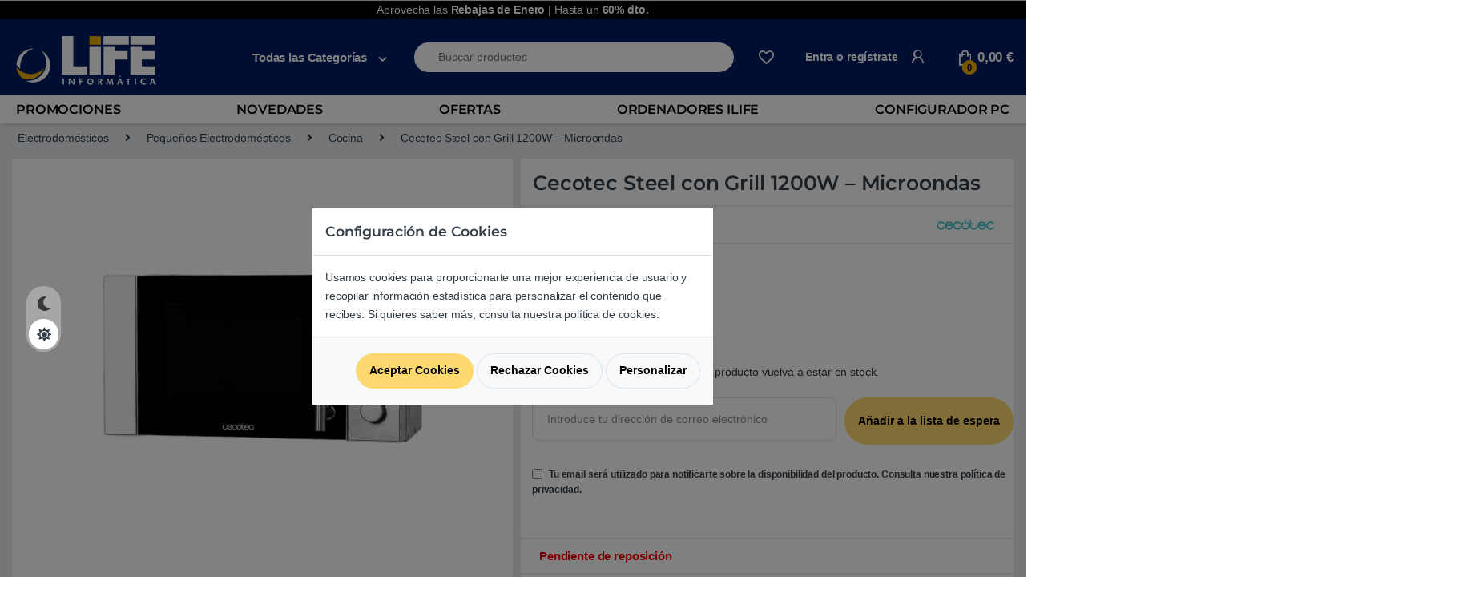

--- FILE ---
content_type: text/html; charset=UTF-8
request_url: https://lifeinformatica.com/tienda/cecotec-steel-con-grill-1200w-microondas/
body_size: 42411
content:
<!DOCTYPE html>
<html lang="es">
<head>
<meta charset="UTF-8">
<meta name="viewport" content="width=device-width, initial-scale=1">
<meta name="theme-color" content="#001e62"> 
<link rel="profile" href="http://gmpg.org/xfn/11">
<link rel="pingback" href="https://lifeinformatica.com/xmlrpc.php">

				<script>document.documentElement.className = document.documentElement.className + ' yes-js js_active js'</script>
				<link rel="preconnect" href="https://eu1-search.doofinder.com"><link rel="preconnect" href="https://www.facebook.com">
    <link rel="preload font" as="font" type="font/woff2" crossorigin="anonymous" href="https://statics.lifeinformatica.com/wp-content/themes/electro-child/assets/fonts/fa-solid-900.woff2"><!-- Start Metadatos-->
    <script type="application/ld+json">
    {"@context":"http://schema.org","@type":"LocalBusiness","name":"LIFE Informatica","image":"https://media.lifeinformatica.com/contents/2018/11/life-min.png","@id":"https://lifeinformatica.com/#localbusiness","url":"https://lifeinformatica.com/","telephone":"902 901 532","priceRange":"€€€","address":{"@type":"PostalAddress","streetAddress":"Sepúlveda 173","addressLocality":"Barcelona","postalCode":"08011","addressCountry":"ES"},"openingHoursSpecification":[{"@type":"OpeningHoursSpecification","dayOfWeek":["Monday","Tuesday","Wednesday","Thursday","Friday","Saturday"],"opens":"10:00","closes":"14:00"},{"@type":"OpeningHoursSpecification","dayOfWeek":["Monday","Tuesday","Wednesday","Thursday","Friday","Saturday"],"opens":"16:00","closes":"20:00"}]}
    </script>
    <!-- Fin Metadatos-->
    <script>
        window.dataLayer = window.dataLayer || [];
    </script><meta name='robots' content='index, follow, max-image-preview:large, max-snippet:-1, max-video-preview:-1' />
	<style>img:is([sizes="auto" i], [sizes^="auto," i]) { contain-intrinsic-size: 3000px 1500px }</style>
	
	<!-- This site is optimized with the Yoast SEO Premium plugin v25.6 (Yoast SEO v25.6) - https://yoast.com/wordpress/plugins/seo/ -->
	<title>Cecotec Steel con Grill 1200W - Microondas | LIFE Informàtica</title>
	<meta name="description" content="Sin necesidad de instalación previa puedes conectar tu microondas directamente en la cocina y empezar a cocinar con él. El diseño del frontal es de acero inoxidable y el interior y el exterior de acero esmaltado para facilitar la limpieza." />
	<link rel="canonical" href="https://lifeinformatica.com/tienda/cecotec-steel-con-grill-1200w-microondas/" />
	<meta property="og:locale" content="es_ES" />
	<meta property="og:type" content="article" />
	<meta property="og:title" content="Cecotec Steel con Grill 1200W - Microondas" />
	<meta property="og:description" content="Sin necesidad de instalación previa puedes conectar tu microondas directamente en la cocina y empezar a cocinar con él. El diseño del frontal es de acero inoxidable y el interior y el exterior de acero esmaltado para facilitar la limpieza." />
	<meta property="og:url" content="https://lifeinformatica.com/tienda/cecotec-steel-con-grill-1200w-microondas/" />
	<meta property="og:site_name" content="LIFE Informàtica" />
	<meta property="article:publisher" content="https://www.facebook.com/lifeinformatica" />
	<meta property="article:modified_time" content="2023-07-26T09:53:57+00:00" />
	<meta property="og:image" content="https://media.lifeinformatica.com/contents/assets/PECEC009/imgs/01364-01.png" />
	<meta property="og:image:width" content="600" />
	<meta property="og:image:height" content="600" />
	<meta property="og:image:type" content="image/png" />
	<meta name="twitter:card" content="summary_large_image" />
	<meta name="twitter:site" content="@lifeinformatica" />
	<script type="application/ld+json" class="yoast-schema-graph">{"@context":"https://schema.org","@graph":[{"@type":"WebPage","@id":"https://lifeinformatica.com/tienda/cecotec-steel-con-grill-1200w-microondas/","url":"https://lifeinformatica.com/tienda/cecotec-steel-con-grill-1200w-microondas/","name":"Cecotec Steel con Grill 1200W - Microondas | LIFE Informàtica","isPartOf":{"@id":"https://lifeinformatica.com/#website"},"primaryImageOfPage":{"@id":"https://lifeinformatica.com/tienda/cecotec-steel-con-grill-1200w-microondas/#primaryimage"},"image":{"@id":"https://lifeinformatica.com/tienda/cecotec-steel-con-grill-1200w-microondas/#primaryimage"},"thumbnailUrl":"https://media.lifeinformatica.com/contents/assets/PECEC009/imgs/01364-01.png","datePublished":"2018-03-16T23:00:00+00:00","dateModified":"2023-07-26T09:53:57+00:00","description":"Sin necesidad de instalación previa puedes conectar tu microondas directamente en la cocina y empezar a cocinar con él. El diseño del frontal es de acero inoxidable y el interior y el exterior de acero esmaltado para facilitar la limpieza.","breadcrumb":{"@id":"https://lifeinformatica.com/tienda/cecotec-steel-con-grill-1200w-microondas/#breadcrumb"},"inLanguage":"es","potentialAction":[{"@type":"ReadAction","target":["https://lifeinformatica.com/tienda/cecotec-steel-con-grill-1200w-microondas/"]}]},{"@type":"ImageObject","inLanguage":"es","@id":"https://lifeinformatica.com/tienda/cecotec-steel-con-grill-1200w-microondas/#primaryimage","url":"https://media.lifeinformatica.com/contents/assets/PECEC009/imgs/01364-01.png","contentUrl":"https://media.lifeinformatica.com/contents/assets/PECEC009/imgs/01364-01.png","width":600,"height":600,"caption":"Cecotec Steel con Grill 1200W - Microondas"},{"@type":"BreadcrumbList","@id":"https://lifeinformatica.com/tienda/cecotec-steel-con-grill-1200w-microondas/#breadcrumb","itemListElement":[{"@type":"ListItem","position":1,"name":"Portada","item":"https://lifeinformatica.com/"},{"@type":"ListItem","position":2,"name":"Productos","item":"https://lifeinformatica.com/shop/"},{"@type":"ListItem","position":3,"name":"Cecotec Steel con Grill 1200W &#8211; Microondas"}]},{"@type":"WebSite","@id":"https://lifeinformatica.com/#website","url":"https://lifeinformatica.com/","name":"LIFE Informàtica","description":"Tu tienda de informática online y la cadena de tiendas de informática líder en Barcelona.","publisher":{"@id":"https://lifeinformatica.com/#organization"},"potentialAction":[{"@type":"SearchAction","target":{"@type":"EntryPoint","urlTemplate":"https://lifeinformatica.com/?s={search_term_string}"},"query-input":{"@type":"PropertyValueSpecification","valueRequired":true,"valueName":"search_term_string"}}],"inLanguage":"es"},{"@type":"Organization","@id":"https://lifeinformatica.com/#organization","name":"LIFE Informática","url":"https://lifeinformatica.com/","logo":{"@type":"ImageObject","inLanguage":"es","@id":"https://lifeinformatica.com/#/schema/logo/image/","url":"https://media.lifeinformatica.com/contents/2023/06/life-logo-white.png","contentUrl":"https://media.lifeinformatica.com/contents/2023/06/life-logo-white.png","width":403,"height":351,"caption":"LIFE Informática"},"image":{"@id":"https://lifeinformatica.com/#/schema/logo/image/"},"sameAs":["https://www.facebook.com/lifeinformatica","https://x.com/lifeinformatica"]}]}</script>
	<!-- / Yoast SEO Premium plugin. -->


<link rel='dns-prefetch' href='//fonts.googleapis.com' />
<link rel='preconnect' href='https://fonts.gstatic.com' crossorigin />
<link rel="alternate" type="application/rss+xml" title="LIFE Informàtica &raquo; Feed" href="https://lifeinformatica.com/feed/" />
<link rel="alternate" type="application/rss+xml" title="LIFE Informàtica &raquo; Feed de los comentarios" href="https://lifeinformatica.com/comments/feed/" />
<link rel="alternate" type="application/rss+xml" title="LIFE Informàtica &raquo; Comentario Cecotec Steel con Grill 1200W &#8211; Microondas del feed" href="https://lifeinformatica.com/tienda/cecotec-steel-con-grill-1200w-microondas/feed/" />
<style id='classic-theme-styles-inline-css' >
/*! This file is auto-generated */
.wp-block-button__link{color:#fff;background-color:#32373c;border-radius:9999px;box-shadow:none;text-decoration:none;padding:calc(.667em + 2px) calc(1.333em + 2px);font-size:1.125em}.wp-block-file__button{background:#32373c;color:#fff;text-decoration:none}
</style>
<style id='global-styles-inline-css' >
:root{--wp--preset--aspect-ratio--square: 1;--wp--preset--aspect-ratio--4-3: 4/3;--wp--preset--aspect-ratio--3-4: 3/4;--wp--preset--aspect-ratio--3-2: 3/2;--wp--preset--aspect-ratio--2-3: 2/3;--wp--preset--aspect-ratio--16-9: 16/9;--wp--preset--aspect-ratio--9-16: 9/16;--wp--preset--color--black: #000000;--wp--preset--color--cyan-bluish-gray: #abb8c3;--wp--preset--color--white: #ffffff;--wp--preset--color--pale-pink: #f78da7;--wp--preset--color--vivid-red: #cf2e2e;--wp--preset--color--luminous-vivid-orange: #ff6900;--wp--preset--color--luminous-vivid-amber: #fcb900;--wp--preset--color--light-green-cyan: #7bdcb5;--wp--preset--color--vivid-green-cyan: #00d084;--wp--preset--color--pale-cyan-blue: #8ed1fc;--wp--preset--color--vivid-cyan-blue: #0693e3;--wp--preset--color--vivid-purple: #9b51e0;--wp--preset--gradient--vivid-cyan-blue-to-vivid-purple: linear-gradient(135deg,rgba(6,147,227,1) 0%,rgb(155,81,224) 100%);--wp--preset--gradient--light-green-cyan-to-vivid-green-cyan: linear-gradient(135deg,rgb(122,220,180) 0%,rgb(0,208,130) 100%);--wp--preset--gradient--luminous-vivid-amber-to-luminous-vivid-orange: linear-gradient(135deg,rgba(252,185,0,1) 0%,rgba(255,105,0,1) 100%);--wp--preset--gradient--luminous-vivid-orange-to-vivid-red: linear-gradient(135deg,rgba(255,105,0,1) 0%,rgb(207,46,46) 100%);--wp--preset--gradient--very-light-gray-to-cyan-bluish-gray: linear-gradient(135deg,rgb(238,238,238) 0%,rgb(169,184,195) 100%);--wp--preset--gradient--cool-to-warm-spectrum: linear-gradient(135deg,rgb(74,234,220) 0%,rgb(151,120,209) 20%,rgb(207,42,186) 40%,rgb(238,44,130) 60%,rgb(251,105,98) 80%,rgb(254,248,76) 100%);--wp--preset--gradient--blush-light-purple: linear-gradient(135deg,rgb(255,206,236) 0%,rgb(152,150,240) 100%);--wp--preset--gradient--blush-bordeaux: linear-gradient(135deg,rgb(254,205,165) 0%,rgb(254,45,45) 50%,rgb(107,0,62) 100%);--wp--preset--gradient--luminous-dusk: linear-gradient(135deg,rgb(255,203,112) 0%,rgb(199,81,192) 50%,rgb(65,88,208) 100%);--wp--preset--gradient--pale-ocean: linear-gradient(135deg,rgb(255,245,203) 0%,rgb(182,227,212) 50%,rgb(51,167,181) 100%);--wp--preset--gradient--electric-grass: linear-gradient(135deg,rgb(202,248,128) 0%,rgb(113,206,126) 100%);--wp--preset--gradient--midnight: linear-gradient(135deg,rgb(2,3,129) 0%,rgb(40,116,252) 100%);--wp--preset--font-size--small: 13px;--wp--preset--font-size--medium: 20px;--wp--preset--font-size--large: 36px;--wp--preset--font-size--x-large: 42px;--wp--preset--spacing--20: 0.44rem;--wp--preset--spacing--30: 0.67rem;--wp--preset--spacing--40: 1rem;--wp--preset--spacing--50: 1.5rem;--wp--preset--spacing--60: 2.25rem;--wp--preset--spacing--70: 3.38rem;--wp--preset--spacing--80: 5.06rem;--wp--preset--shadow--natural: 6px 6px 9px rgba(0, 0, 0, 0.2);--wp--preset--shadow--deep: 12px 12px 50px rgba(0, 0, 0, 0.4);--wp--preset--shadow--sharp: 6px 6px 0px rgba(0, 0, 0, 0.2);--wp--preset--shadow--outlined: 6px 6px 0px -3px rgba(255, 255, 255, 1), 6px 6px rgba(0, 0, 0, 1);--wp--preset--shadow--crisp: 6px 6px 0px rgba(0, 0, 0, 1);}:where(.is-layout-flex){gap: 0.5em;}:where(.is-layout-grid){gap: 0.5em;}body .is-layout-flex{display: flex;}.is-layout-flex{flex-wrap: wrap;align-items: center;}.is-layout-flex > :is(*, div){margin: 0;}body .is-layout-grid{display: grid;}.is-layout-grid > :is(*, div){margin: 0;}:where(.wp-block-columns.is-layout-flex){gap: 2em;}:where(.wp-block-columns.is-layout-grid){gap: 2em;}:where(.wp-block-post-template.is-layout-flex){gap: 1.25em;}:where(.wp-block-post-template.is-layout-grid){gap: 1.25em;}.has-black-color{color: var(--wp--preset--color--black) !important;}.has-cyan-bluish-gray-color{color: var(--wp--preset--color--cyan-bluish-gray) !important;}.has-white-color{color: var(--wp--preset--color--white) !important;}.has-pale-pink-color{color: var(--wp--preset--color--pale-pink) !important;}.has-vivid-red-color{color: var(--wp--preset--color--vivid-red) !important;}.has-luminous-vivid-orange-color{color: var(--wp--preset--color--luminous-vivid-orange) !important;}.has-luminous-vivid-amber-color{color: var(--wp--preset--color--luminous-vivid-amber) !important;}.has-light-green-cyan-color{color: var(--wp--preset--color--light-green-cyan) !important;}.has-vivid-green-cyan-color{color: var(--wp--preset--color--vivid-green-cyan) !important;}.has-pale-cyan-blue-color{color: var(--wp--preset--color--pale-cyan-blue) !important;}.has-vivid-cyan-blue-color{color: var(--wp--preset--color--vivid-cyan-blue) !important;}.has-vivid-purple-color{color: var(--wp--preset--color--vivid-purple) !important;}.has-black-background-color{background-color: var(--wp--preset--color--black) !important;}.has-cyan-bluish-gray-background-color{background-color: var(--wp--preset--color--cyan-bluish-gray) !important;}.has-white-background-color{background-color: var(--wp--preset--color--white) !important;}.has-pale-pink-background-color{background-color: var(--wp--preset--color--pale-pink) !important;}.has-vivid-red-background-color{background-color: var(--wp--preset--color--vivid-red) !important;}.has-luminous-vivid-orange-background-color{background-color: var(--wp--preset--color--luminous-vivid-orange) !important;}.has-luminous-vivid-amber-background-color{background-color: var(--wp--preset--color--luminous-vivid-amber) !important;}.has-light-green-cyan-background-color{background-color: var(--wp--preset--color--light-green-cyan) !important;}.has-vivid-green-cyan-background-color{background-color: var(--wp--preset--color--vivid-green-cyan) !important;}.has-pale-cyan-blue-background-color{background-color: var(--wp--preset--color--pale-cyan-blue) !important;}.has-vivid-cyan-blue-background-color{background-color: var(--wp--preset--color--vivid-cyan-blue) !important;}.has-vivid-purple-background-color{background-color: var(--wp--preset--color--vivid-purple) !important;}.has-black-border-color{border-color: var(--wp--preset--color--black) !important;}.has-cyan-bluish-gray-border-color{border-color: var(--wp--preset--color--cyan-bluish-gray) !important;}.has-white-border-color{border-color: var(--wp--preset--color--white) !important;}.has-pale-pink-border-color{border-color: var(--wp--preset--color--pale-pink) !important;}.has-vivid-red-border-color{border-color: var(--wp--preset--color--vivid-red) !important;}.has-luminous-vivid-orange-border-color{border-color: var(--wp--preset--color--luminous-vivid-orange) !important;}.has-luminous-vivid-amber-border-color{border-color: var(--wp--preset--color--luminous-vivid-amber) !important;}.has-light-green-cyan-border-color{border-color: var(--wp--preset--color--light-green-cyan) !important;}.has-vivid-green-cyan-border-color{border-color: var(--wp--preset--color--vivid-green-cyan) !important;}.has-pale-cyan-blue-border-color{border-color: var(--wp--preset--color--pale-cyan-blue) !important;}.has-vivid-cyan-blue-border-color{border-color: var(--wp--preset--color--vivid-cyan-blue) !important;}.has-vivid-purple-border-color{border-color: var(--wp--preset--color--vivid-purple) !important;}.has-vivid-cyan-blue-to-vivid-purple-gradient-background{background: var(--wp--preset--gradient--vivid-cyan-blue-to-vivid-purple) !important;}.has-light-green-cyan-to-vivid-green-cyan-gradient-background{background: var(--wp--preset--gradient--light-green-cyan-to-vivid-green-cyan) !important;}.has-luminous-vivid-amber-to-luminous-vivid-orange-gradient-background{background: var(--wp--preset--gradient--luminous-vivid-amber-to-luminous-vivid-orange) !important;}.has-luminous-vivid-orange-to-vivid-red-gradient-background{background: var(--wp--preset--gradient--luminous-vivid-orange-to-vivid-red) !important;}.has-very-light-gray-to-cyan-bluish-gray-gradient-background{background: var(--wp--preset--gradient--very-light-gray-to-cyan-bluish-gray) !important;}.has-cool-to-warm-spectrum-gradient-background{background: var(--wp--preset--gradient--cool-to-warm-spectrum) !important;}.has-blush-light-purple-gradient-background{background: var(--wp--preset--gradient--blush-light-purple) !important;}.has-blush-bordeaux-gradient-background{background: var(--wp--preset--gradient--blush-bordeaux) !important;}.has-luminous-dusk-gradient-background{background: var(--wp--preset--gradient--luminous-dusk) !important;}.has-pale-ocean-gradient-background{background: var(--wp--preset--gradient--pale-ocean) !important;}.has-electric-grass-gradient-background{background: var(--wp--preset--gradient--electric-grass) !important;}.has-midnight-gradient-background{background: var(--wp--preset--gradient--midnight) !important;}.has-small-font-size{font-size: var(--wp--preset--font-size--small) !important;}.has-medium-font-size{font-size: var(--wp--preset--font-size--medium) !important;}.has-large-font-size{font-size: var(--wp--preset--font-size--large) !important;}.has-x-large-font-size{font-size: var(--wp--preset--font-size--x-large) !important;}
:where(.wp-block-post-template.is-layout-flex){gap: 1.25em;}:where(.wp-block-post-template.is-layout-grid){gap: 1.25em;}
:where(.wp-block-columns.is-layout-flex){gap: 2em;}:where(.wp-block-columns.is-layout-grid){gap: 2em;}
:root :where(.wp-block-pullquote){font-size: 1.5em;line-height: 1.6;}
</style>
<style id='woocommerce-inline-inline-css' >
.woocommerce form .form-row .required { visibility: visible; }
</style>
<link rel='stylesheet' id='brands-styles-css' href='https://lifeinformatica.com/wp-content/plugins/woocommerce/assets/css/brands.css?ver=10.0.5'  media='all' />
<link rel='stylesheet' id='electro-style-css' href='https://lifeinformatica.com/wp-content/themes/electro/style.min.css?ver=1.15.127'  media='all' />
<link rel='stylesheet' id='electro-child-style-css' href='https://lifeinformatica.com/wp-content/themes/electro-child/style.css?ver=1.15.127'  media='all' />
<link rel='stylesheet' id='font-electro-css-bo-css' href='https://lifeinformatica.com/wp-content/themes/electro-child/font-electro.min.css?ver=1.15.127'  media='all' />
<script  src="https://lifeinformatica.com/wp-includes/js/jquery/jquery.min.js?ver=3.7.1" id="jquery-core-js"></script>
<script  src="https://lifeinformatica.com/wp-includes/js/jquery/jquery-migrate.min.js?ver=3.4.1" id="jquery-migrate-js"></script>
<script  src="https://lifeinformatica.com/wp-content/plugins/woocommerce/assets/js/jquery-blockui/jquery.blockUI.min.js?ver=2.7.0-wc.10.0.5" id="jquery-blockui-js" data-wp-strategy="defer"></script>
<script  id="wc-add-to-cart-js-extra">
/* <![CDATA[ */
var wc_add_to_cart_params = {"ajax_url":"\/wp-admin\/admin-ajax.php","wc_ajax_url":"\/?wc-ajax=%%endpoint%%","i18n_view_cart":"Ver carrito","cart_url":"https:\/\/lifeinformatica.com\/carrito\/","is_cart":"","cart_redirect_after_add":"no"};
/* ]]> */
</script>
<script  async src="https://lifeinformatica.com/wp-content/plugins/woocommerce/assets/js/frontend/add-to-cart.min.js?ver=10.0.5" id="wc-add-to-cart-js" defer="defer" data-wp-strategy="defer"></script>
<script  src="https://lifeinformatica.com/wp-content/plugins/woocommerce/assets/js/photoswipe/photoswipe.min.js?ver=4.1.1-wc.10.0.5" id="photoswipe-js" defer="defer" data-wp-strategy="defer"></script>
<script  src="https://lifeinformatica.com/wp-content/plugins/woocommerce/assets/js/photoswipe/photoswipe-ui-default.min.js?ver=4.1.1-wc.10.0.5" id="photoswipe-ui-default-js" defer="defer" data-wp-strategy="defer"></script>
<script  src="https://lifeinformatica.com/wp-content/plugins/woocommerce/assets/js/js-cookie/js.cookie.min.js?ver=2.1.4-wc.10.0.5" id="js-cookie-js" defer="defer" data-wp-strategy="defer"></script>
<script  id="woocommerce-js-extra">
/* <![CDATA[ */
var woocommerce_params = {"ajax_url":"\/wp-admin\/admin-ajax.php","wc_ajax_url":"\/?wc-ajax=%%endpoint%%","i18n_password_show":"Mostrar contrase\u00f1a","i18n_password_hide":"Ocultar contrase\u00f1a"};
/* ]]> */
</script>
<script  src="https://lifeinformatica.com/wp-content/plugins/woocommerce/assets/js/frontend/woocommerce.min.js?ver=10.0.5" id="woocommerce-js" defer="defer" data-wp-strategy="defer"></script>
<link rel="EditURI" type="application/rsd+xml" title="RSD" href="https://lifeinformatica.com/xmlrpc.php?rsd" />
<meta name="generator" content="WordPress 6.8.3" />
<meta name="generator" content="WooCommerce 10.0.5" />
<link rel='shortlink' href='https://lifeinformatica.com/?p=268161' />
<link rel="alternate" title="oEmbed (JSON)" type="application/json+oembed" href="https://lifeinformatica.com/wp-json/oembed/1.0/embed?url=https%3A%2F%2Flifeinformatica.com%2Ftienda%2Fcecotec-steel-con-grill-1200w-microondas%2F" />
<link rel="alternate" title="oEmbed (XML)" type="text/xml+oembed" href="https://lifeinformatica.com/wp-json/oembed/1.0/embed?url=https%3A%2F%2Flifeinformatica.com%2Ftienda%2Fcecotec-steel-con-grill-1200w-microondas%2F&#038;format=xml" />
<meta name="generator" content="Redux 4.5.7" /><!-- This site is powered by WooCommerce Redsys Gateway Light v.6.5.0 - https://es.wordpress.org/plugins/woo-redsys-gateway-light/ -->	<noscript><style>.woocommerce-product-gallery{ opacity: 1 !important; }</style></noscript>
	<link rel="icon" href="https://media.lifeinformatica.com/contents/2023/06/cropped-icono_life_informatica_r-32x32.png" sizes="32x32" />
<link rel="icon" href="https://media.lifeinformatica.com/contents/2023/06/cropped-icono_life_informatica_r-192x192.png" sizes="192x192" />
<link rel="apple-touch-icon" href="https://media.lifeinformatica.com/contents/2023/06/cropped-icono_life_informatica_r-180x180.png" />
<meta name="msapplication-TileImage" content="https://media.lifeinformatica.com/contents/2023/06/cropped-icono_life_informatica_r-270x270.png" />
			<style >

				h1, .h1,
				h2, .h2,
				h3, .h3,
				h4, .h4,
				h5, .h5,
				h6, .h6{
					font-family: Montserrat !important;
					font-weight: 600 !important;
				}

				body {
					font-family: Arial, Helvetica, sans-serif !important;
				}

			</style>
					<style  id="wp-custom-css">
			.electro-dark ul#menu-categorias a[title="Black Friday | Hasta un 60%"]{
  background-color: #000;
  border-left: 3px solid #eaaa00;
	padding-left: 1em;
}

ul#menu-categorias a[title="Black Friday | Hasta un 60%"]{
	background-color: #000;
  border-left: 3px solid #eaaa00;
	color:white;
	padding-left: 1em;
}

ul#menu-categorias a[title="Ofertas Black Friday"] {
    background-color: rgb(245, 245, 245);
    border-left: 3px solid rgb(245, 245, 245);
}
ul#menu-categorias i.fas.fa-tags {
    padding-left: 8px;
    padding-right: 8px;
}

.electro-dark .woocommerce-breadcrumb {
  background: black !important;
}

#info-category p{
	font-size:0.999rem !important;
	text-align: left;

}

#info-category li {
  font-size:0.999rem !important;
}


.desktop-footer .footer-bottom-widgets, .desktop-footer .footer-newsletter {
  width: 100vw;
  position: relative;
  margin-left: calc(-50vw + 50%)!important;
}
/*Dark mode*/
.electro-dark #info-category {
  background: #000000c2!important;
}

.electro-dark #primary div.row-variations > div.col-md-12 button.product_variation {
	background-color: #262323;align-content
}
 
.electro-dark #primary div.row-variations > div.col-md-12 button.product_variation.selected {
  border: 1px solid #eaaa00 !important;
}
.electro-dark #info-category div {
  background:  #000000c2!important;
}
/*Carrusell*/

/* .electro-dark .pruebaclaseextra .vc_row, .electro-dark [class*="vc_custom"]:not([data-vc-full-width]) {
  background: #0000 !important;
} */

.electro-dark .pruebaclaseextra .vc_row, .electro-dark [class*="vc_custom"]:not(.vc_row-has-fill) {
  background: #0000 !important;
}

/*Categories*/
@media (max-width: 800px) {    
  .woocommerce-breadcrumb span[itemprop="itemListElement"],    
  .woocommerce-breadcrumb .delimiter {    
    display: none !important;    
  }    
    
  .woocommerce-breadcrumb {  
    font-size: 0;   
  }  
      
  .woocommerce-breadcrumb span[itemprop="itemListElement"]:nth-of-type(5) {    
    display: inline-block !important;  
    font-size: 12px; 
		padding:0.3em;
  }    
	
	.single-product .product_title {
  font-size: 1.15rem;
}
.col-md-12.product.producto {
  padding: 1em 0;
}.col-md-12.product.producto {  
    padding-right: 0 !important;  
    padding-left: 0 !important;  
  }  
    
}

/*Breadcrumb*/
@media (min-width: 800px) {
.woocommerce-breadcrumb span[itemprop="itemListElement"],        
  .woocommerce-breadcrumb .delimiter {        
    display: none !important;        
  }        
    
  .woocommerce-breadcrumb {      
    font-size: 0;       
  }      
  .woocommerce-breadcrumb span[itemprop="itemListElement"]:nth-of-type(2) {        
    display: inline-block !important;      
    font-size: 1em;     
  }    
    
  .woocommerce-breadcrumb .delimiter:nth-of-type(6) {    
    display: inline-block !important;    
    font-size: 1em;   
  }  
  .woocommerce-breadcrumb span[itemprop="itemListElement"]:nth-of-type(5) {        
    display: inline-block !important;      
    font-size: 1em;     
  }   
      
  .woocommerce-breadcrumb span[itemprop="itemListElement"]:nth-of-type(7) {        
    display: inline-block !important;      
    font-size: 1em;     
  }    
    
  .woocommerce-breadcrumb .delimiter:nth-of-type(8) {    
    display: inline-block !important;    
    font-size: 1em;   
  }  
    
 
  .woocommerce-breadcrumb span[itemprop="itemListElement"]:nth-of-type(3) {        
    display: inline-block !important;      
    font-size: 1em;     
  }    
  
  .woocommerce-breadcrumb .delimiter:nth-of-type(4) {    
    display: inline-block !important;    
    font-size: 1em;   
  }    
       
  .woocommerce-breadcrumb {    
    font-size: 1em;    
  }
	
}

@media (max-width: 710px) and (min-width: 280px)  {
  .row-precio .col-md-6 .col-md-12 p {
    margin-bottom: 0;
  }
	.div-opciones-entrega.ps-2.pt-1.pb-1.mb-1 {
  font-size: 0.76rem;
}
	
	.col-md-12.product.producto .col-md-6.info-producto .aplazame-widget-container {
    text-align: start;
    margin-left: 0.25rem;
  }

	
}

.electro-dark #primary div.row-variations > div.col-md-12 button.product_variation {
/*   background-color:#999da8 !important; */
	background-color: #999da896 !important;
/* 	background-color:#7b7d82 !important; */

}

/*Medias*/
@media (max-width: 585px) {
.tabs.wc-tabs {
  padding: 0 !important;
}

.single-product .wc-tabs {
  margin-top:0 !important;
}
	.col-md-12.promo-minimalist-container, .col-md-12.promo-default-container {
  display: flex;
  padding: 0;
  background: #4d93ff6b;
  padding: 0.5em;
  border: 1px solid #4d93ff;
}
	.col-md-8.col.promo-minimalist-service {
  flex: fit-content;
  font-size: 0.8rem;
}
	
	div.cart_totals table tbody tr td a, .info_reparaciones a, .promo-minimalist-service a {
  color: #133857;
}
}		</style>
		<noscript><style> .wpb_animate_when_almost_visible { opacity: 1; }</style></noscript><script data-cfasync="false" nonce="682c72e6-ac6a-46f3-a76b-c397bdc70a41">try{(function(w,d){!function(j,k,l,m){if(j.zaraz)console.error("zaraz is loaded twice");else{j[l]=j[l]||{};j[l].executed=[];j.zaraz={deferred:[],listeners:[]};j.zaraz._v="5874";j.zaraz._n="682c72e6-ac6a-46f3-a76b-c397bdc70a41";j.zaraz.q=[];j.zaraz._f=function(n){return async function(){var o=Array.prototype.slice.call(arguments);j.zaraz.q.push({m:n,a:o})}};for(const p of["track","set","ecommerce","debug"])j.zaraz[p]=j.zaraz._f(p);j.zaraz.init=()=>{var q=k.getElementsByTagName(m)[0],r=k.createElement(m),s=k.getElementsByTagName("title")[0];s&&(j[l].t=k.getElementsByTagName("title")[0].text);j[l].x=Math.random();j[l].w=j.screen.width;j[l].h=j.screen.height;j[l].j=j.innerHeight;j[l].e=j.innerWidth;j[l].l=j.location.href;j[l].r=k.referrer;j[l].k=j.screen.colorDepth;j[l].n=k.characterSet;j[l].o=(new Date).getTimezoneOffset();if(j.dataLayer)for(const t of Object.entries(Object.entries(dataLayer).reduce((u,v)=>({...u[1],...v[1]}),{})))zaraz.set(t[0],t[1],{scope:"page"});j[l].q=[];for(;j.zaraz.q.length;){const w=j.zaraz.q.shift();j[l].q.push(w)}r.defer=!0;for(const x of[localStorage,sessionStorage])Object.keys(x||{}).filter(z=>z.startsWith("_zaraz_")).forEach(y=>{try{j[l]["z_"+y.slice(7)]=JSON.parse(x.getItem(y))}catch{j[l]["z_"+y.slice(7)]=x.getItem(y)}});r.referrerPolicy="origin";r.src="/cdn-cgi/zaraz/s.js?z="+btoa(encodeURIComponent(JSON.stringify(j[l])));q.parentNode.insertBefore(r,q)};["complete","interactive"].includes(k.readyState)?zaraz.init():j.addEventListener("DOMContentLoaded",zaraz.init)}}(w,d,"zarazData","script");window.zaraz._p=async d$=>new Promise(ea=>{if(d$){d$.e&&d$.e.forEach(eb=>{try{const ec=d.querySelector("script[nonce]"),ed=ec?.nonce||ec?.getAttribute("nonce"),ee=d.createElement("script");ed&&(ee.nonce=ed);ee.innerHTML=eb;ee.onload=()=>{d.head.removeChild(ee)};d.head.appendChild(ee)}catch(ef){console.error(`Error executing script: ${eb}\n`,ef)}});Promise.allSettled((d$.f||[]).map(eg=>fetch(eg[0],eg[1])))}ea()});zaraz._p({"e":["(function(w,d){})(window,document)"]});})(window,document)}catch(e){throw fetch("/cdn-cgi/zaraz/t"),e;};</script></head>

<body class="wp-singular product-template-default single single-product postid-268161 wp-theme-electro wp-child-theme-electro-child custom-sticky theme-electro woocommerce woocommerce-page woocommerce-no-js full-width normal wpb-js-composer js-comp-ver-6.5.0 vc_responsive">
    <!-- Google Tag Manager (noscript) -->
    <!-- <noscript><iframe src="https://www.googletagmanager.com/ns.html?id=GTM-W4LF7D6"
    height="0" width="0" style="display:none;visibility:hidden"></iframe></noscript> -->
    <!-- End Google Tag Manager (noscript) -->
    <div class="electro-mode-switcher">
            <a class="data-block electro-mode-switcher-item dark" href="#dark" data-mode="dark">
                <span class="d-block electro-mode-switcher-item-state">
                    <i class="fas fa-moon"></i>
                </span>
            </a>
            <a class="d-block electro-mode-switcher-item light" href="#light" data-mode="light">
                <span class="d-block electro-mode-switcher-item-state">
                    <i class="fas fa-sun"></i>
                </span>
            </a>
        </div>
        <div class="off-canvas-wrapper w-100 position-relative">
<div id="page" class="hfeed site">
    		<a class="skip-link screen-reader-text visually-hidden" href="#site-navigation">Skip to navigation</a>
		<a class="skip-link screen-reader-text visually-hidden" href="#content">Skip to content</a>
		
			
		<div class="top-bar hidden-lg-down d-none d-xl-block">
			<div class="container clearfix">
			<ul id="menu-top-right-menu" class="nav nav-inline float-end electro-animate-dropdown flip"><li id="menu-item-157914" class="menu-item menu-item-type-custom menu-item-object-custom menu-item-157914"><a title="Servicio a Empresas" target="_blank" href="https://empresas.lifeinformatica.com/">Servicio a Empresas</a></li>
<li id="menu-item-157916" class="menu-item menu-item-type-post_type menu-item-object-page menu-item-157916"><a title="Quiénes somos" href="https://lifeinformatica.com/quienes-somos/">Quiénes somos</a></li>
<li id="menu-item-157917" class="menu-item menu-item-type-post_type menu-item-object-page menu-item-157917"><a title="Nuestra Tienda" href="https://lifeinformatica.com/nuestra-tienda/">Nuestra Tienda</a></li>
</ul>			</div>
		</div><!-- /.top-bar -->

			
        <div class="sticky-wrapper">
    <header id="masthead" class="site-header stick-this header-v6">
        <a href="https://lifeinformatica.com/rebajas"><div class="topbar-link" style="background-color:#000000;color:#ffffff">Aprovecha las  <b>Rebajas de Enero</b> | Hasta un<b> 60% dto.</b></div></a>        <div class="container hidden-lg-down d-none d-xl-block">
            		<div class="masthead row align-items-center">
				<div class="header-logo-area d-flex justify-content-between align-items-center">
		        <div class="header-site-branding">
            <a href="https://lifeinformatica.com/" class="header-logo-link" aria-label="Life Informática">
                <svg xmlns="http://www.w3.org/2000/svg" id="Capa_1" data-name="Capa 1" viewBox="0 130 402.65 101"><defs><style>.cls-1{fill:#fff;}.cls-2{fill:#eaaa00;}</style></defs><path class="cls-1" d="M148.29,242.14v-14h3v14Z"/><path class="cls-1" d="M162.33,242.14v-14h3.11l6.2,8.15a6.65,6.65,0,0,1,.58,1c.22.42.44.91.67,1.47q-.1-.61-.15-1.23c0-.41-.05-.92-.05-1.53v-7.83h2.86v14h-2.94l-6.37-8.3a5.86,5.86,0,0,1-.58-1c-.21-.42-.43-.92-.67-1.5.07.4.12.81.15,1.22s.05.93.05,1.56v8Z"/><path class="cls-1" d="M186.52,242.14v-14h8.24v2.53h-5.25v2.87h5.25v2.55h-5.25v6Z"/><path class="cls-1" d="M219.26,235.17a7.34,7.34,0,0,1-.56,2.84,7.14,7.14,0,0,1-1.61,2.35,7.73,7.73,0,0,1-2.46,1.6,7.55,7.55,0,0,1-5.34.12,7.76,7.76,0,0,1-2.25-1.25,7.14,7.14,0,0,1-2-2.52,7.43,7.43,0,0,1-.14-6,7.08,7.08,0,0,1,1.62-2.35,7.63,7.63,0,0,1,5.31-2.15,7.37,7.37,0,0,1,2.84.56,7.67,7.67,0,0,1,2.45,1.59,7.13,7.13,0,0,1,1.61,2.36A7.25,7.25,0,0,1,219.26,235.17Zm-7.46,4.67a4.1,4.1,0,0,0,3.14-1.33,5.1,5.1,0,0,0,0-6.69,4.08,4.08,0,0,0-3.12-1.36,4.14,4.14,0,0,0-3.16,1.36,5.15,5.15,0,0,0,0,6.7A4.16,4.16,0,0,0,211.8,239.84Z"/><path class="cls-1" d="M239.76,242.14h-3.45l-3.68-6.54v6.54h-3v-14h4.29a6.16,6.16,0,0,1,3.82,1,3.53,3.53,0,0,1,1.27,3,3.71,3.71,0,0,1-.87,2.47,3.38,3.38,0,0,1-2.24,1.19Zm-7.13-8h.44a4.68,4.68,0,0,0,2.4-.4,1.54,1.54,0,0,0,.59-1.38,1.66,1.66,0,0,0-.63-1.47,4.47,4.47,0,0,0-2.36-.43h-.44Z"/><path class="cls-1" d="M248.14,242.14l2.13-14h3.13l2.7,8.24a6.87,6.87,0,0,1,.19.76c.06.33.13.71.18,1.14,0-.44.11-.82.17-1.17a5.62,5.62,0,0,1,.19-.75l2.74-8.22h3.09l2.14,14H262l-1-8.44c-.08-.63-.13-1.1-.16-1.42s0-.61,0-.89v-.33a1,1,0,0,1,0-.19c-.1.54-.19,1-.28,1.42a7.53,7.53,0,0,1-.23.9l-3,8.95h-1.68l-2.91-8.95a6.51,6.51,0,0,1-.17-.69c-.09-.38-.21-.92-.36-1.64v.41a21.46,21.46,0,0,1-.17,2.39v0l-1,8.44Z"/><path class="cls-1" d="M272.93,242.14l5.33-14h3.42l5.4,14h-3.4l-1.14-3h-5.42l-1,3Zm8.91-5.33-1.57-4.52c0-.13-.1-.36-.17-.69s-.14-.72-.22-1.19c-.08.45-.16.86-.24,1.22a6.62,6.62,0,0,1-.17.72L278,236.81Z"/><path class="cls-1" d="M300.56,230.68v11.46h-3V230.68h-3.42v-2.54H304v2.54Z"/><path class="cls-1" d="M313.86,242.14v-14h3v14Z"/><path class="cls-1" d="M339.17,231.78a6.53,6.53,0,0,0-1.87-1.19,5.52,5.52,0,0,0-2-.37,4.82,4.82,0,0,0-3.57,1.33,4.93,4.93,0,0,0-1.33,3.6,4.83,4.83,0,0,0,1.24,3.5A4.39,4.39,0,0,0,335,240a6.22,6.22,0,0,0,2.26-.41,6,6,0,0,0,1.93-1.22l0,3.07a7.74,7.74,0,0,1-2,.84,8.42,8.42,0,0,1-2.21.28,7.55,7.55,0,0,1-5.49-2.08,7.55,7.55,0,0,1,0-10.55,7.69,7.69,0,0,1,5.55-2.07,10,10,0,0,1,2.2.24,9.29,9.29,0,0,1,2.09.73Z"/><path class="cls-1" d="M348.14,242.14l5.33-14h3.42l5.4,14h-3.4l-1.14-3h-5.42l-1,3Zm8.91-5.33-1.57-4.52c0-.13-.1-.36-.17-.69s-.14-.72-.22-1.19c-.08.45-.16.86-.24,1.22a6.62,6.62,0,0,1-.17.72l-1.51,4.46Z"/><polygon class="cls-1" points="172.93 131.04 146.59 131.04 146.59 219.63 204.52 219.63 204.52 200.12 172.93 200.12 172.93 131.04"/><rect class="cls-1" x="209.85" y="155.63" width="26.34" height="64"/><polygon class="cls-1" points="300.26 150.54 300.26 131.04 242.06 131.04 242.06 150.62 300.26 150.54"/><polygon class="cls-1" points="242.06 219.63 268.4 219.63 268.4 184.85 297.3 184.85 297.3 165.35 268.4 165.35 268.4 155.63 242.06 155.63 242.06 219.63"/><polygon class="cls-1" points="361.64 150.54 361.64 131.04 303.98 131.04 303.98 150.62 330.32 150.54 361.64 150.54"/><polygon class="cls-1" points="303.98 155.63 303.98 219.63 361.64 219.63 361.64 200.12 330.32 200.12 330.32 184.85 360.02 184.85 360.02 165.35 330.32 165.35 330.32 155.63 303.98 155.63"/><path class="cls-1" d="M81,159.44c.61,0,1.22,0,1.82,0a41.14,41.14,0,0,0-32,40.05,40.72,40.72,0,0,0,.63,7.12,38,38,0,0,1-9.26-10.72A38.92,38.92,0,0,1,81,159.44Z"/><path class="cls-2" d="M55.09,227.24A38.79,38.79,0,0,1,42.33,202a41.47,41.47,0,0,0,10.32,9.54A39.61,39.61,0,0,0,57,214a41,41,0,0,0,48.37-9.43,37.84,37.84,0,0,1-35.56,25.57h-.19a38.14,38.14,0,0,1-5.49-.4A37.35,37.35,0,0,1,55.09,227.24Z"/><path class="cls-1" d="M86.07,236.86a39.87,39.87,0,0,1-5,.34,39.08,39.08,0,0,1-6.8-.61A38.37,38.37,0,0,1,63.48,233a40.45,40.45,0,0,0,5.3.45l.88,0a41.83,41.83,0,0,0,5-.32,41.12,41.12,0,0,0,36-40.75c0-1,0-1.93-.11-2.89A40.9,40.9,0,0,0,99.32,164,39.08,39.08,0,0,1,112.7,175.8a39.61,39.61,0,0,1,3.13,5.2,38.85,38.85,0,0,1-29.76,55.86Z"/><rect class="cls-1" x="278.39" y="222.2" width="3.14" height="2.19"/><rect class="cls-2" x="209.85" y="131.04" width="26.34" height="19.69"/></svg>            </a>
        </div>
        		<div class="departments-menu-v2">
			<div class="dropdown 
			">
				<a href="#" class="departments-menu-v2-title" 
									data-bs-toggle="dropdown">
					<span>Todas las Categorías<i class="departments-menu-v2-icon ec ec-arrow-down-search"></i></span>
				</a>
				<ul id="menu-categorias" class="dropdown-menu yamm"><li id="menu-item-165120" class="menu-item menu-item-type-post_type menu-item-object-page menu-item-165120"><a title="Promociones" href="https://lifeinformatica.com/ofertas-activas/"><i class="fa fa-star"></i>Promociones</a></li>
<li id="menu-item-165123" class="menu-item menu-item-type-post_type menu-item-object-page menu-item-165123"><a title="Novedades" href="https://lifeinformatica.com/novedades/"><i class="menuIconNovedades"></i>Novedades</a></li>
<li id="menu-item-166132" class="menu-item menu-item-type-post_type menu-item-object-page menu-item-166132"><a title="Más vendidos" href="https://lifeinformatica.com/mas-vendidos/"><i class="fas fa-medal"></i>Más vendidos</a></li>
<li id="menu-item-372050" class="menu-item menu-item-type-post_type menu-item-object-page menu-item-372050"><a title="Ofertas Especiales" href="https://lifeinformatica.com/ofertas-especiales/"><i class="fas fa-percentage"></i>Ofertas Especiales</a></li>
<li id="menu-item-165124" class="menu-item menu-item-type-post_type menu-item-object-page menu-item-165124"><a title="Destacados" href="https://lifeinformatica.com/destacados/"><i class="fas fa-bullhorn"></i>Destacados</a></li>
<li id="menu-item-157887" class="menu-item menu-item-type-taxonomy menu-item-object-product_cat menu-item-has-children menu-item-157887 dropdown"><a title="Ordenadores y Portátiles" href="https://lifeinformatica.com/categoria-producto/ordenadores-y-portatiles/" data-bs-toggle="dropdown-hover" class="dropdown-toggle" aria-haspopup="true"><i class="menuIconPC"></i>Ordenadores y Portátiles</a>
<ul role="menu" class=" dropdown-menu">
	<li id="menu-item-157963" class="menu-item menu-item-type-post_type menu-item-object-mas_static_content menu-item-157963"><div class="yamm-content"><div class="vc_row wpb_row vc_row-fluid bg-yamm-content bg-yamm-content-bottom bg-yamm-content-right"><div class="wpb_column vc_column_container vc_col-sm-12"><div class="vc_column-inner"><div class="wpb_wrapper">
	<div  class="wpb_single_image wpb_content_element vc_align_left">
		
		<figure class="wpb_wrapper vc_figure">
			<div class="vc_single_image-wrapper   vc_box_border_grey"><img width="540" height="460" loading="lazy" src="https://media.lifeinformatica.com/contents/2025/02/desplegables_PC_iBUYPOWER.png" class="vc_single_image-img attachment-full" alt="" decoding="async" fetchpriority="high" srcset="https://media.lifeinformatica.com/contents/2025/02/desplegables_PC_iBUYPOWER.png 540w, https://media.lifeinformatica.com/contents/2025/02/desplegables_PC_iBUYPOWER-300x256.png 300w, https://media.lifeinformatica.com/contents/2025/02/desplegables_PC_iBUYPOWER-35x30.png 35w, https://media.lifeinformatica.com/contents/2025/02/desplegables_PC_iBUYPOWER-70x60.png 70w" sizes="(max-width: 540px) 100vw, 540px" title="" /></div>
		</figure>
	</div>
</div></div></div></div><div class="vc_row wpb_row vc_row-fluid"><div class="wpb_column vc_column_container vc_col-sm-4"><div class="vc_column-inner"><div class="wpb_wrapper">
	<div class="wpb_text_column wpb_content_element " >
		<div class="wpb_wrapper">
			<ul>
<li class="nav-title"><a href="/categoria-producto/ordenadores-y-portatiles/pcs-sobremesa/">PC de sobremesa</a></li>
<li class="lista_configurador"><a class="fw-bold" href="/configurador/">Configurador PC</a></li>
<li><a href="https://lifeinformatica.com/ibuypower/">PC iBUYPOWER</a></li>
<li><a href="https://lifeinformatica.com/pc-gaming-corsair-icue/">PC Powered By Corsair ICUE</a></li>
<li><a href="https://lifeinformatica.com/powered-by-asus/">PC Powered By ASUS</a></li>
<li><a href="https://lifeinformatica.com/ibuypower-powered-by-msi/">PC Powered By MSI</a></li>
<li><a href="https://lifeinformatica.com/mini-pc/">Mini PC</a></li>
</ul>
<ul>
<li class="nav-title"><a href="https://lifeinformatica.com/pc-gaming-top-juegos/">PC Gaming</a></li>
<li><a href="https://lifeinformatica.com/pc-lol/">PC LOL</a></li>
<li><a href="https://lifeinformatica.com/minecraft-pc-requisitos-minimos/">PC Minecraft</a></li>
<li><a href="https://lifeinformatica.com/hollow-knight-silksong-pc-requisitos-minimos/">PC Silksong</a></li>
<li><a href="https://lifeinformatica.com/battlefield-6-pc-requisitos-minimos/">PC Battlefield 6</a></li>
<li><a href="https://lifeinformatica.com/black-desert-pc-requisitos-minimos/">PC Black Desert</a></li>
<li><a href="https://lifeinformatica.com/requisitos-ea-sports-fc-25/">PC EA Sports FC 25</a></li>
<li><a href="https://lifeinformatica.com/cyberpunk-2077-pc-requisitos-minimos/">PC Cyberpunk 2077</a></li>
<li><a href="https://lifeinformatica.com/dragon-ball-sparking-zero-pc-requisitos-minimos/">PC Sparkling! Zero</a></li>
<li><a href="https://lifeinformatica.com/clair-obscur-expedition-33-pc-requisitos-minimos/">PC Expedition 33</a></li>
<li><a href="https://lifeinformatica.com/arc-raiders-pc-requistos-minimos/">PC Arc Raiders</a></li>
</ul>

		</div>
	</div>
</div></div></div><div class="wpb_column vc_column_container vc_col-sm-4"><div class="vc_column-inner"><div class="wpb_wrapper">
	<div class="wpb_text_column wpb_content_element " >
		<div class="wpb_wrapper">
			<ul>
<li class="nav-title"><a href="/comprar-portatiles-al-mejor-precio">Portátiles</a></li>
<li class="lista_configurador"><a href="https://lifeinformatica.com/categoria-producto/ordenadores-y-portatiles/portatiles-y-accesorios/portatiles/">Portátiles Más Vendidos</a></li>
<li><a href="https://lifeinformatica.com/portatiles-gaming/">Portátiles Gaming</a></li>
<li><a href="https://lifeinformatica.com/portatiles-gigabyte/">Portátiles Gigabyte</a></li>
<li><a href="https://lifeinformatica.com/portatiles-asus/">Portátiles Asus</a></li>
<li><a href="/portatiles-msi">Portátiles MSI</a></li>
<li><a href="https://lifeinformatica.com/portatiles-medion/">Portátiles MEDION</a></li>
<li><a href="/comprar-portatiles-al-mejor-precio/portatiles-lenovo-al-mejor-precio/?utm_source=landing-portatiles">Portátiles Lenovo</a></li>
<li><a href="/comprar-portatiles-al-mejor-precio/los-mejores-portatiles-acer-al-mejor-precio/?utm_source=landing-portatiles">Portátiles Acer</a></li>
<li><a href="/comprar-portatiles-al-mejor-precio/portatiles-hp-al-mejor-precio/?utm_source=landing-portatiles">Portátiles HP</a></li>
<li class="nav-title"><a href="/categoria-producto/ordenadores-y-portatiles/portatiles-y-accesorios/accesorios-para-portatiles/">Accesorios para Portátiles</a></li>
<li><a href="/categoria-producto/ordenadores-y-portatiles/portatiles-y-accesorios/fundas-para-portatiles/">Fundas Portátiles</a></li>
<li><a href="/categoria-producto/ordenadores-y-portatiles/portatiles-y-accesorios/maletines-y-mochilas/">Maletín Portátil</a></li>
<li><a href="/categoria-producto/ordenadores-y-portatiles/portatiles-y-accesorios/bases-de-refrigeracion/">Bases de Refrigeración</a></li>
<li><a href="/categoria-producto/ordenadores-y-portatiles/portatiles-y-accesorios/cargadores-para-portatiles/">Cargadores Universales</a></li>
</ul>

		</div>
	</div>
</div></div></div><div class="wpb_column vc_column_container vc_col-sm-4"><div class="vc_column-inner"><div class="wpb_wrapper">
	<div class="wpb_text_column wpb_content_element " >
		<div class="wpb_wrapper">
			<ul>
<li class="nav-title"><a href="/categoria-producto/perifericos/software/">Software</a></li>
<li><a href="/categoria-producto/perifericos/software/sistemas-operativos/">Sistemas Operativos</a></li>
<li><a href="/categoria-producto/perifericos/software/antivirus/">Antivirus</a></li>
<li class="nav-title"><a href="https://lifeinformatica.com/mini-pc/">Mini PC y Accesorios</a></li>
<li><a href="https://lifeinformatica.com/mini-pc/">Mini PC</a></li>
<li><a href="/categoria-producto/componentes/barebones/">Barebones</a></li>
<li><a href="/categoria-producto/ordenadores-y-portatiles/pcs-sobremesa/accesorios-para-pcs/">Accesorios PC</a></li>
</ul>

		</div>
	</div>
</div></div></div></div><div class="vc_row wpb_row vc_row-fluid"><div class="wpb_column vc_column_container vc_col-sm-12"><div class="vc_column-inner"><div class="wpb_wrapper">
	<div class="wpb_text_column wpb_content_element " >
		<div class="wpb_wrapper">
			
		</div>
	</div>
</div></div></div></div></div></li>
</ul>
</li>
<li id="menu-item-157888" class="menu-item menu-item-type-taxonomy menu-item-object-product_cat menu-item-has-children menu-item-157888 dropdown"><a title="Componentes" href="https://lifeinformatica.com/categoria-producto/componentes/" data-bs-toggle="dropdown-hover" class="dropdown-toggle" aria-haspopup="true"><i class="menuIconComponentes"></i>Componentes</a>
<ul role="menu" class=" dropdown-menu">
	<li id="menu-item-157964" class="menu-item menu-item-type-post_type menu-item-object-mas_static_content menu-item-157964"><div class="yamm-content"><div class="vc_row wpb_row vc_row-fluid bg-yamm-content bg-yamm-content-bottom bg-yamm-content-right"><div class="wpb_column vc_column_container vc_col-sm-12"><div class="vc_column-inner"><div class="wpb_wrapper">
	<div  class="wpb_single_image wpb_content_element vc_align_left">
		
		<figure class="wpb_wrapper vc_figure">
			<div class="vc_single_image-wrapper   vc_box_border_grey"><img width="540" height="460" loading="lazy" src="https://media.lifeinformatica.com/contents/2024/04/desplegablescomp.png" class="vc_single_image-img attachment-full" alt="Tarjetas gráficas y procesadores" decoding="async" srcset="https://media.lifeinformatica.com/contents/2024/04/desplegablescomp.png 540w, https://media.lifeinformatica.com/contents/2024/04/desplegablescomp-300x256.png 300w, https://media.lifeinformatica.com/contents/2024/04/desplegablescomp-35x30.png 35w, https://media.lifeinformatica.com/contents/2024/04/desplegablescomp-70x60.png 70w" sizes="(max-width: 540px) 100vw, 540px" title="Tarjetas gráficas y procesadores" /></div>
		</figure>
	</div>
</div></div></div></div><div class="vc_row wpb_row vc_row-fluid"><div class="wpb_column vc_column_container vc_col-sm-6"><div class="vc_column-inner"><div class="wpb_wrapper">
	<div class="wpb_text_column wpb_content_element " >
		<div class="wpb_wrapper">
			<ul>
<li class="nav-title"><a href="/categoria-producto/componentes/">Componentes</a></li>
<li class="lista_configurador"><a class="fw-bold" href="/configurador/">Configurador PC</a></li>
<li class="nav-title"><a href="/categoria-producto/componentes/procesadores/">Procesadores</a></li>
<li><a href="https://lifeinformatica.com/categoria-producto/componentes/procesadores/procesadores-amd/">AMD Ryzen</a></li>
<li><a href="https://lifeinformatica.com/categoria-producto/componentes/procesadores/procesadores-intel/">Intel Core</a></li>
<li class="nav-title"><a href="/categoria-producto/componentes/placas-base/">Placa Base</a></li>
<li><a href="https://lifeinformatica.com/categoria-producto/componentes/placas-base/placas-base-amd/">Placas Base AMD</a></li>
<li><a href="https://lifeinformatica.com/categoria-producto/componentes/placas-base/placas-base-intel/">Placas Base Intel</a></li>
<li class="nav-title"><a href="/categoria-producto/componentes/memorias-ram/">Memoria RAM</a></li>
<li><a href="https://lifeinformatica.com/categoria-producto/componentes/memorias-ram/memorias-ddr5/">RAM DDR5</a></li>
<li><a href="https://lifeinformatica.com/categoria-producto/componentes/memorias-ram/memorias-ddr4/">RAM DDR4</a></li>
<li class="nav-title"><a href="/categoria-producto/componentes/tarjetas-graficas/">Tarjeta Gráfica</a></li>
<li><a href="/categoria-producto/componentes/tarjetas-graficas/tarjetas-graficas-nvidia/">Tarjetas Gráficas NVIDIA</a></li>
<li><a href="/tarjetas-graficas-geforce-rtx-serie-50/">NVIDIA RTX Serie 50</a></li>
<li><a href="/categoria-producto/componentes/tarjetas-graficas/tarjetas-graficas-amd/">Tarjetas Gráficas AMD</a></li>
<li><a href="https://lifeinformatica.com/amd-radeon-rx-9000-series/">AMD Radeon RX 9000 Series</a></li>
<li><a href="/amd-radeon-rx-7000/">AMD Radeon RX 7000 Series</a></li>
<li class="nav-title"><a href="https://lifeinformatica.com/categoria-producto/componentes/fuentes-de-alimentacion-y-accesorios/fuentes-de-alimentacion/">Fuente de alimentación</a></li>
</ul>

		</div>
	</div>
</div></div></div><div class="wpb_column vc_column_container vc_col-sm-6"><div class="vc_column-inner"><div class="wpb_wrapper">
	<div class="wpb_text_column wpb_content_element " >
		<div class="wpb_wrapper">
			<ul>
<li class="nav-title"><a href="/categoria-producto/componentes/discos-duros/">Disco Duro</a></li>
<li><a href="https://lifeinformatica.com/categoria-producto/componentes/discos-duros/discos-duros-ssd/">Discos duros SSD</a></li>
<li><a href="https://lifeinformatica.com/categoria-producto/componentes/discos-duros/discos-duros-m-2/">Discos duros SSD M.2</a></li>
<li><a href="/categoria-producto/perifericos/almacenamiento-externo/discos-duros-externos/">Discos duros Externos</a></li>
<li class="lista_configurador"><a href="https://lifeinformatica.com/categoria-producto/componentes/cajas-y-accesorios/cajas/">Cajas para PC</a></li>
<li class="nav-title"><a href="/categoria-producto/componentes/refrigeracion/">Refrigeración del Ordenador</a></li>
<li><a href="https://lifeinformatica.com/categoria-producto/componentes/refrigeracion/kits-de-refrigeracion-liquida/">Refrigeración Líquida</a></li>
<li><a href="https://lifeinformatica.com/categoria-producto/componentes/refrigeracion/disipadores-de-cpu/">Disipador CPU</a></li>
<li><a href="/categoria-producto/componentes/refrigeracion/ventiladores-suplementarios/">Ventiladores Suplementarios</a></li>
<li><a href="https://lifeinformatica.com/categoria-producto/componentes/refrigeracion/pastas-termicas/">Pasta térmica</a></li>
<li><a href="/categoria-producto/componentes/barebones/">Barebones</a></li>
<li><a href="/categoria-producto/componentes/multilectores/">Multilectores</a></li>
<li><a href="/categoria-producto/componentes/unidades-opticas/">Grabadoras y Reproductores DVD y Blu-Ray</a></li>
<li><a href="/categoria-producto/componentes/conectividad/">Docking Station</a></li>
<li><a href="/categoria-producto/componentes/tarjetas-de-sonido/">Tarjetas de sonido</a></li>
<li><a href="/categoria-producto/componentes/capturadoras/">Capturadoras</a></li>
</ul>

		</div>
	</div>
</div></div></div></div><div class="vc_row wpb_row vc_row-fluid"><div class="wpb_column vc_column_container vc_col-sm-12"><div class="vc_column-inner"><div class="wpb_wrapper">
	<div class="wpb_text_column wpb_content_element " >
		<div class="wpb_wrapper">
			
		</div>
	</div>
</div></div></div></div></div></li>
</ul>
</li>
<li id="menu-item-510813" class="menu-item menu-item-type-post_type menu-item-object-page menu-item-has-children menu-item-510813 dropdown"><a title="Gaming" href="https://lifeinformatica.com/gaming/" data-bs-toggle="dropdown-hover" class="dropdown-toggle" aria-haspopup="true"><i class="fas fa-trophy"></i>Gaming</a>
<ul role="menu" class=" dropdown-menu">
	<li id="menu-item-510811" class="menu-item menu-item-type-post_type menu-item-object-mas_static_content menu-item-510811"><div class="yamm-content"><div class="vc_row wpb_row vc_row-fluid bg-yamm-content bg-yamm-content-bottom bg-yamm-content-right"><div class="wpb_column vc_column_container vc_col-sm-12"><div class="vc_column-inner"><div class="wpb_wrapper">
	<div  class="wpb_single_image wpb_content_element vc_align_left">
		
		<figure class="wpb_wrapper vc_figure">
			<div class="vc_single_image-wrapper   vc_box_border_grey"><img width="540" height="460" loading="lazy" src="https://media.lifeinformatica.com/contents/2025/05/desplegables_Gaming.png" class="vc_single_image-img attachment-full" alt="Gaming" decoding="async" srcset="https://media.lifeinformatica.com/contents/2025/05/desplegables_Gaming.png 540w, https://media.lifeinformatica.com/contents/2025/05/desplegables_Gaming-300x256.png 300w, https://media.lifeinformatica.com/contents/2025/05/desplegables_Gaming-35x30.png 35w, https://media.lifeinformatica.com/contents/2025/05/desplegables_Gaming-70x60.png 70w" sizes="(max-width: 540px) 100vw, 540px" title="Gaming" /></div>
		</figure>
	</div>
</div></div></div></div><div class="vc_row wpb_row vc_row-fluid"><div class="wpb_column vc_column_container vc_col-sm-4"><div class="vc_column-inner"><div class="wpb_wrapper">
	<div class="wpb_text_column wpb_content_element " >
		<div class="wpb_wrapper">
			<ul>
<li><a href="https://lifeinformatica.com/pc-gaming-top-juegos/">PC Gaming</a></li>
<li class="lista_configurador"><a class="fw-bold" href="/configurador/">Configurador PC a piezas</a></li>
<li><a href="https://lifeinformatica.com/minecraft-pc-requisitos-minimos/">Requisitos Minecraft</a></li>
<li><a href="https://lifeinformatica.com/hollow-knight-silksong-pc-requisitos-minimos/">Requisitos Silksong</a></li>
<li><a href="https://lifeinformatica.com/hogwarts-legacy-pc-requisitos-minimos/">Requisitos Hogwarts Legacy</a></li>
<li><a href="https://lifeinformatica.com/battlefield-6-pc-requisitos-minimos/">Requisitos Battlefield 6</a></li>
<li><a href="https://lifeinformatica.com/requisitos-ea-sports-fc-25/">Requisitos EA Sports FC 25</a></li>
<li><a href="https://lifeinformatica.com/black-desert-pc-requisitos-minimos/">Requisitos Black Desert</a></li>
<li><a href="https://lifeinformatica.com/clair-obscur-expedition-33-pc-requisitos-minimos/">Requisitos Clair Obscur: Expedition 33</a></li>
<li><a href="https://lifeinformatica.com/borderlands-4-pc-requisitos-minimos/">Requisitos Borderlands 4</a></li>
<li><a href="https://lifeinformatica.com/dota-2-pc-requisitos-minimos/">Requisitos Dota 2</a></li>
<li><a href="https://lifeinformatica.com/dragon-ball-sparking-zero-pc-requisitos-minimos/">Requisitos Dragon Ball Z</a></li>
<li><a href="https://lifeinformatica.com/microsoft-flight-simulator-2024-pc-requisitos-minimos/">Requisitos Flight Simulator</a></li>
<li><a href="https://lifeinformatica.com/elden-ring-pc-requisitos-minimos/">Requisitos Elden Ring</a></li>
<li><a href="https://lifeinformatica.com/call-of-duty-pc-requisitos-minimos/">Requisitos Black Ops 6</a></li>
<li><a href="https://lifeinformatica.com/doom-the-dark-ages-pc-requisitos-minimos/">Requisitos DOOM: The Dark Ages</a></li>
<li><a href="https://lifeinformatica.com/requisitos-black-myth-wukong-para-pc/">Requisitos Black Myth Wukong</a></li>
<li><a href="https://lifeinformatica.com/requisitos-assassins-creed-shadows/">Requisitos Assasin's Creed Shadows</a></li>
</ul>

		</div>
	</div>
</div></div></div><div class="wpb_column vc_column_container vc_col-sm-4"><div class="vc_column-inner"><div class="wpb_wrapper">
	<div class="wpb_text_column wpb_content_element " >
		<div class="wpb_wrapper">
			<ul>
<li><a href="https://lifeinformatica.com/tarjetas-graficas-geforce-rtx-serie-50/">Tarjetas gráficas RTX 50</a></li>
<li><a href="https://lifeinformatica.com/portatiles-gaming/">Portátiles Gaming</a></li>
<li><a href="https://lifeinformatica.com/categoria-producto/perifericos/monitores-y-accesorios/monitores/">Monitores Gaming</a></li>
<li><a href="https://lifeinformatica.com/nvidia-g-sync-monitores-gaming">Monitores G-Sync</a></li>
<li><a href="https://lifeinformatica.com/auriculares-gaming/">Auriculares Gaming</a></li>
<li><a href="https://lifeinformatica.com/categoria-producto/perifericos/mandos-para-juego/">Mandos y Gamepads</a></li>
<li><a href="https://lifeinformatica.com/teclados-gaming/">Teclados Gaming</a></li>
<li><a href="https://lifeinformatica.com/ratones-gaming/">Ratones Gaming</a></li>
<li><a href="https://lifeinformatica.com/alfombrillas-gaming/">Alfombrillas Gaming</a></li>
<li><a href="https://lifeinformatica.com/categoria-producto/perifericos/microfonos/">Micrófonos Gaming</a></li>
<li><a href="https://lifeinformatica.com/sillas-gaming/">Sillas Gaming</a></li>
<li><a href="https://lifeinformatica.com/categoria-producto/perifericos/mesas/">Mesas Gaming</a></li>
<li><a href="https://lifeinformatica.com/categoria-producto/perifericos/cockpits-y-accesorios/">Cockpits Simracing</a></li>
<li><a href="https://lifeinformatica.com/categoria-producto/perifericos/mandos-para-juego/volantes/">Volantes Simracing</a></li>
</ul>

		</div>
	</div>
</div></div></div><div class="wpb_column vc_column_container vc_col-sm-4"><div class="vc_column-inner"><div class="wpb_wrapper">
	<div class="wpb_text_column wpb_content_element " >
		<div class="wpb_wrapper">
			<ul>
<li><a href="https://lifeinformatica.com/pc-gaming-corsair-icue/">PC Powered By Corsair ICUE</a></li>
<li><a href="https://lifeinformatica.com/powered-by-asus/">PC Powered By ASUS</a></li>
<li><a href="https://lifeinformatica.com/ibuypower-powered-by-msi/">PC Powered By MSI</a></li>
<li><a href="https://lifeinformatica.com/microsite-coolermaster/">Cooler Master</a></li>
<li><a href="https://lifeinformatica.com/thermaltake-componentes/">Thermaltake</a></li>
<li><a href="https://lifeinformatica.com/thrustmaster-accesorios-gaming/">Thrustmaster</a></li>
<li><a href="https://lifeinformatica.com/lian-li-cajas-y-componentes/">Lian Li</a></li>
</ul>

		</div>
	</div>
</div></div></div></div><div class="vc_row wpb_row vc_row-fluid"><div class="wpb_column vc_column_container vc_col-sm-12"><div class="vc_column-inner"><div class="wpb_wrapper">
	<div class="wpb_text_column wpb_content_element " >
		<div class="wpb_wrapper">
			
		</div>
	</div>
</div></div></div></div></div></li>
</ul>
</li>
<li id="menu-item-157889" class="menu-item menu-item-type-taxonomy menu-item-object-product_cat menu-item-has-children menu-item-157889 dropdown"><a title="Periféricos" href="https://lifeinformatica.com/categoria-producto/perifericos/" data-bs-toggle="dropdown-hover" class="dropdown-toggle" aria-haspopup="true"><i class="menuIconPerifericos"></i>Periféricos</a>
<ul role="menu" class=" dropdown-menu">
	<li id="menu-item-157965" class="menu-item menu-item-type-post_type menu-item-object-mas_static_content menu-item-157965"><div class="yamm-content"><div class="vc_row wpb_row vc_row-fluid bg-yamm-content bg-yamm-content-bottom bg-yamm-content-right"><div class="wpb_column vc_column_container vc_col-sm-12"><div class="vc_column-inner"><div class="wpb_wrapper">
	<div  class="wpb_single_image wpb_content_element vc_align_left">
		
		<figure class="wpb_wrapper vc_figure">
			<div class="vc_single_image-wrapper   vc_box_border_grey"><img width="540" height="460" loading="lazy" src="https://media.lifeinformatica.com/contents/2024/04/desplegablesperif.png" class="vc_single_image-img attachment-full" alt="Periféricos" decoding="async" srcset="https://media.lifeinformatica.com/contents/2024/04/desplegablesperif.png 540w, https://media.lifeinformatica.com/contents/2024/04/desplegablesperif-300x256.png 300w, https://media.lifeinformatica.com/contents/2024/04/desplegablesperif-35x30.png 35w, https://media.lifeinformatica.com/contents/2024/04/desplegablesperif-70x60.png 70w" sizes="(max-width: 540px) 100vw, 540px" title="Periféricos" /></div>
		</figure>
	</div>
</div></div></div></div><div class="vc_row wpb_row vc_row-fluid"><div class="wpb_column vc_column_container vc_col-sm-4"><div class="vc_column-inner"><div class="wpb_wrapper">
	<div class="wpb_text_column wpb_content_element " >
		<div class="wpb_wrapper">
			<ul>
<li class="nav-title"><a href="/categoria-producto/perifericos/">Periféricos</a></li>
<li><a href="https://lifeinformatica.com/categoria-producto/perifericos/monitores-y-accesorios/monitores/">Monitores</a></li>
<li class="nav-title"><a href="https://lifeinformatica.com/categoria-producto/perifericos/teclados/">Teclados</a></li>
<li><a href="https://lifeinformatica.com/teclado-inalambrico/">Teclado Inalámbrico</a></li>
<li><a href="https://lifeinformatica.com/teclados-gaming/">Teclado Mecánico / Gaming</a></li>
<li><a href="/categoria-producto/perifericos/kits-de-teclado-y-raton/">Teclado y Ratón</a></li>
<li class="nav-title"><a href="/categoria-producto/perifericos/ratones/">Ratones</a></li>
<li><a href="https://lifeinformatica.com/raton-inalambrico/">Ratón Inalámbrico</a></li>
<li><a href="https://lifeinformatica.com/ratones-gaming/">Ratón Gaming</a></li>
<li class="nav-title"><a href="/categoria-producto/perifericos/auriculares/">Auriculares</a></li>
<li><a href="https://lifeinformatica.com/auriculares-gaming/">Auriculares Gaming</a></li>
<li><a href="/categoria-producto/perifericos/altavoces/">Altavoces</a></li>
<li><a href="/categoria-producto/perifericos/microfonos/">Micrófonos</a></li>
<li><a href="/categoria-producto/perifericos/webcams/">Webcams</a></li>
<li><a href="/categoria-producto/perifericos/alfombrillas/">Alfombrillas</a></li>
<li><a href="https://lifeinformatica.com/categoria-producto/perifericos/sillas/">Sillas Gaming</a></li>
<li><a href="/categoria-producto/perifericos/mesas/">Mesas</a></li>
</ul>

		</div>
	</div>
</div></div></div><div class="wpb_column vc_column_container vc_col-sm-4"><div class="vc_column-inner"><div class="wpb_wrapper">
	<div class="wpb_text_column wpb_content_element " >
		<div class="wpb_wrapper">
			<ul>
<li class="nav-title"><a href="https://lifeinformatica.com/wacom-al-mejor-precio/">Tableta Wacom</a></li>
<li><a href="https://lifeinformatica.com/categoria-producto/perifericos/tabletas-digitalizadoras-y-accesorios/lapices/">Lápiz digital</a></li>
<li class="nav-title"><a href="/categoria-producto/perifericos/impresoras-y-escaneres/">Impresoras y Escáneres</a></li>
<li><a href="/categoria-producto/impresoras-laser/">Impresoras Láser</a></li>
<li><a href="/categoria-producto/perifericos/impresoras-y-escaneres/multifuncionales-inyeccion/">Impresoras Multifunción</a></li>
<li><a href="/categoria-producto/impresoras-inyeccion/">Impresora de inyección</a></li>
<li><a href="/categoria-producto/accesorios-para-impresoras-y-escaneres/">Tambor y Tóner para Impresora</a></li>
<li><a href="/categoria-producto/consumibles-para-impresoras-3d/">Consumibles Impresoras 3D</a></li>
<li class="nav-title"><a href="/categoria-producto/perifericos/almacenamiento-externo/">Memorias USB y Discos Externos</a></li>
<li><a href="/categoria-producto/perifericos/almacenamiento-externo/memorias-usb/">Pendrive</a></li>
<li><a href="/categoria-producto/perifericos/almacenamiento-externo/memorias-flash/">Memoria Flash</a></li>
<li class="nav-title"><a href="https://lifeinformatica.com/categoria-producto/componentes/discos-duros/">Discos Duros</a></li>
<li><a href="/categoria-producto/perifericos/almacenamiento-externo/discos-duros-externos/">Disco duro Externo</a></li>
<li><a href="/categoria-producto/perifericos/carcasas-para-discos/">Carcasa para Discos duros</a></li>
<li><a href="/categoria-producto/perifericos/carcasas-ssd-m-2/">Carcasas SSD M.2</a></li>
<li><a href="https://lifeinformatica.com/categoria-producto/accesorios/cables-y-adaptadores/cables-de-datos/">Cables de datos</a></li>
<li><a href="/categoria-producto/perifericos/accesorios-para-perifericos/">Fundas y Accesorios</a></li>
</ul>

		</div>
	</div>
</div></div></div><div class="wpb_column vc_column_container vc_col-sm-4"><div class="vc_column-inner"><div class="wpb_wrapper">
	<div class="wpb_text_column wpb_content_element " >
		<div class="wpb_wrapper">
			<ul>
<li class="nav-title"><a href="https://lifeinformatica.com/categoria-producto/perifericos/servidores-nas-y-accesorios/servidores-nas/">Servidores NAS</a></li>
<li><a href="https://lifeinformatica.com/categoria-producto/perifericos/sais-y-accesorios/">SAIs y Accesorios</a></li>
<li class="nav-title"><a href="/categoria-producto/perifericos/perifericos-para-tpv/">Periféricos TPV</a></li>
<li><a href="/categoria-producto/perifericos/perifericos-para-tpv/lectores-de-codigos-de-barras/">Lectores de códigos de barras</a></li>
<li><a href="/categoria-producto/perifericos/perifericos-para-tpv/cajones-porta-monedas/">Cajón Portamonedas</a></li>
<li><a href="/categoria-producto/perifericos/perifericos-para-tpv/visores-de-precio/">Visores de precio</a></li>
<li><a href="/categoria-producto/perifericos/perifericos-para-tpv/recolectores-de-datos-y-pda/">Recolectores de datos y PDA</a></li>
<li><a href="/categoria-producto/perifericos/perifericos-para-tpv/tpvs-compactos/">TPV Compactos</a></li>
<li><a href="/categoria-producto/perifericos/perifericos-para-tpv/impresoras-de-tiquets/">Impresoras de tickets</a></li>
<li><a href="/categoria-producto/perifericos/perifericos-para-tpv/impresoras-de-etiquetas/">Impresoras de etiquetas</a></li>
<li><a href="/categoria-producto/perifericos/perifericos-para-tpv/pantallas-de-tpv/">Pantallas TPV</a></li>
<li><a href="/categoria-producto/perifericos/perifericos-para-tpv/detectores-de-billetes/">Detector de billetes</a></li>
<li><a href="/categoria-producto/perifericos/perifericos-para-tpv/accesorios-para-tpv/">Accesorios para TPV</a></li>
<li><a href="/categoria-producto/perifericos/software/sistemas-operativos/">Sistemas Operativos</a></li>
<li><a href="/categoria-producto/perifericos/software/antivirus/">Antivirus</a></li>
</ul>

		</div>
	</div>
</div></div></div></div><div class="vc_row wpb_row vc_row-fluid"><div class="wpb_column vc_column_container vc_col-sm-12"><div class="vc_column-inner"><div class="wpb_wrapper">
	<div class="wpb_text_column wpb_content_element " >
		<div class="wpb_wrapper">
			
		</div>
	</div>
</div></div></div></div></div></li>
</ul>
</li>
<li id="menu-item-157904" class="menu-item menu-item-type-taxonomy menu-item-object-product_cat menu-item-has-children menu-item-157904 dropdown"><a title="Imagen y Sonido" href="https://lifeinformatica.com/categoria-producto/imagen-y-sonido/" data-bs-toggle="dropdown-hover" class="dropdown-toggle" aria-haspopup="true"><i class="menuIconMonitores"></i>Imagen y Sonido</a>
<ul role="menu" class=" dropdown-menu">
	<li id="menu-item-157966" class="menu-item menu-item-type-post_type menu-item-object-mas_static_content menu-item-157966"><div class="yamm-content"><div class="vc_row wpb_row vc_row-fluid bg-yamm-content bg-yamm-content-bottom bg-yamm-content-right"><div class="wpb_column vc_column_container vc_col-sm-12"><div class="vc_column-inner"><div class="wpb_wrapper">
	<div  class="wpb_single_image wpb_content_element vc_align_left">
		
		<figure class="wpb_wrapper vc_figure">
			<div class="vc_single_image-wrapper   vc_box_border_grey"><img width="540" height="460" loading="lazy" src="https://media.lifeinformatica.com/contents/2024/04/desplegablesimagen.png" class="vc_single_image-img attachment-full" alt="" decoding="async" srcset="https://media.lifeinformatica.com/contents/2024/04/desplegablesimagen.png 540w, https://media.lifeinformatica.com/contents/2024/04/desplegablesimagen-300x256.png 300w, https://media.lifeinformatica.com/contents/2024/04/desplegablesimagen-35x30.png 35w, https://media.lifeinformatica.com/contents/2024/04/desplegablesimagen-70x60.png 70w" sizes="(max-width: 540px) 100vw, 540px" title="" /></div>
		</figure>
	</div>
</div></div></div></div><div class="vc_row wpb_row vc_row-fluid"><div class="wpb_column vc_column_container vc_col-sm-6"><div class="vc_column-inner"><div class="wpb_wrapper">
	<div class="wpb_text_column wpb_content_element " >
		<div class="wpb_wrapper">
			<ul>
<li class="nav-title"><a href="/categoria-producto/perifericos/monitores-y-accesorios/monitores/">Monitores</a></li>
<li><a href="/categoria-producto/perifericos/monitores-y-accesorios/accesorios-para-monitores/">Soporte de Monitor</a></li>
<li><a href="https://lifeinformatica.com/categoria-producto/accesorios/cables-y-adaptadores/adaptadores/">Adaptadores</a></li>
<li><a href="https://lifeinformatica.com/categoria-producto/accesorios/cables-y-adaptadores/cables-de-alimentacion/">Cables de alimentación</a></li>
<li><a href="https://lifeinformatica.com/categoria-producto/accesorios/cables-y-adaptadores/cables-de-audio-video/">Cables HDMI / Audio y Video</a></li>
<li><a href="/categoria-producto/perifericos/proyectores-y-accesorios/proyectores/">Cables de datos</a></li>
<li class="nav-title"><a href="/categoria-producto/perifericos/proyectores-y-accesorios/proyectores/">Proyectores</a></li>
<li><a href="/categoria-producto/perifericos/proyectores-y-accesorios/pantallas-de-proyeccion/">Pantallas de proyección</a></li>
<li><a href="/categoria-producto/perifericos/proyectores-y-accesorios/accesorios-para-proyectores/">Accesorios Proyectores</a></li>
<li class="nav-title"><a href="/categoria-producto/imagen-y-sonido/televisores-y-accesorios/televisores/">Televisores</a></li>
<li><a href="/categoria-producto/imagen-y-sonido/televisores-y-accesorios/">Accesorios para la TV</a></li>
<li><a href="/categoria-producto/imagen-y-sonido/televisores-y-accesorios/soportes-para-tv/">Soportes para TV</a></li>
<li class="nav-title"><a href="https://lifeinformatica.com/categoria-producto/comunicacion-y-redes/camaras-ip/">Cámaras de Vigilancia</a></li>
<li><a href="/categoria-producto/imagen-y-sonido/camaras-y-accesorios/">Accesorio Cámara</a></li>
<li class="nav-title"><a href="/categoria-producto/imagen-y-sonido/mandos-a-distancia/">Mandos a distancia</a></li>
<li><a href="/categoria-producto/imagen-y-sonido/mesas-de-dj/">Mesas de DJ</a></li>
</ul>

		</div>
	</div>
</div></div></div><div class="wpb_column vc_column_container vc_col-sm-6"><div class="vc_column-inner"><div class="wpb_wrapper">
	<div class="wpb_text_column wpb_content_element " >
		<div class="wpb_wrapper">
			<ul>
<li class="nav-title"><a href="https://lifeinformatica.com/zona-streamer/">Zona Streaming</a></li>
<li><a href="/categoria-producto/imagen-y-sonido/chromas/">Chromas</a></li>
<li><a href="/categoria-producto/imagen-y-sonido/luces/">Luces</a></li>
<li><a href="/categoria-producto/imagen-y-sonido/stream-deck/">Stream Deck</a></li>
<li class="nav-title"><a href="/categoria-producto/perifericos/vr/">VR</a></li>
<li><a href="/categoria-producto/perifericos/vr/gafas-vr/">Gafas VR</a></li>
</ul>

		</div>
	</div>
</div></div></div></div><div class="vc_row wpb_row vc_row-fluid"><div class="wpb_column vc_column_container vc_col-sm-12"><div class="vc_column-inner"><div class="wpb_wrapper">
	<div class="wpb_text_column wpb_content_element " >
		<div class="wpb_wrapper">
			
		</div>
	</div>
</div></div></div></div></div></li>
</ul>
</li>
<li id="menu-item-157890" class="menu-item menu-item-type-taxonomy menu-item-object-product_cat menu-item-has-children menu-item-157890 dropdown"><a title="Comunicación y Redes" href="https://lifeinformatica.com/categoria-producto/comunicacion-y-redes/" data-bs-toggle="dropdown-hover" class="dropdown-toggle" aria-haspopup="true"><i class="fas fa-wifi"></i>Comunicación y Redes</a>
<ul role="menu" class=" dropdown-menu">
	<li id="menu-item-157967" class="menu-item menu-item-type-post_type menu-item-object-mas_static_content menu-item-157967"><div class="yamm-content"><div class="vc_row wpb_row vc_row-fluid bg-yamm-content bg-yamm-content-bottom bg-yamm-content-right"><div class="wpb_column vc_column_container vc_col-sm-12"><div class="vc_column-inner"><div class="wpb_wrapper">
	<div  class="wpb_single_image wpb_content_element vc_align_left">
		
		<figure class="wpb_wrapper vc_figure">
			<div class="vc_single_image-wrapper   vc_box_border_grey"><img width="540" height="460" loading="lazy" src="https://media.lifeinformatica.com/contents/2024/04/desplegablesredes.png" class="vc_single_image-img attachment-full" alt="Networking" decoding="async" srcset="https://media.lifeinformatica.com/contents/2024/04/desplegablesredes.png 540w, https://media.lifeinformatica.com/contents/2024/04/desplegablesredes-300x256.png 300w, https://media.lifeinformatica.com/contents/2024/04/desplegablesredes-35x30.png 35w, https://media.lifeinformatica.com/contents/2024/04/desplegablesredes-70x60.png 70w" sizes="(max-width: 540px) 100vw, 540px" title="Networking" /></div>
		</figure>
	</div>
</div></div></div></div><div class="vc_row wpb_row vc_row-fluid"><div class="wpb_column vc_column_container vc_col-sm-6"><div class="vc_column-inner"><div class="wpb_wrapper">
	<div class="wpb_text_column wpb_content_element " >
		<div class="wpb_wrapper">
			<ul>
<li class="nav-title"><a href="/categoria-producto/comunicacion-y-redes/redes/">Red WiFi</a></li>
<li><a href="/categoria-producto/comunicacion-y-redes/redes/switches/">Switches</a></li>
<li><a href="/categoria-producto/comunicacion-y-redes/redes/routers/">Routers</a></li>
<li><a href="/categoria-producto/comunicacion-y-redes/redes/router-extensibles/">WiFi Mesh</a></li>
<li><a href="/categoria-producto/comunicacion-y-redes/redes/puntos-de-acceso-y-repetidores/">Puntos de acceso WiFi y Repetidores</a></li>
<li><a href="/categoria-producto/comunicacion-y-redes/redes/adaptadores-wifi/">Adaptadores WiFi</a></li>
<li><a href="/categoria-producto/comunicacion-y-redes/redes/antenas-wifi/">Antenas WiFi</a></li>
<li><a href="/categoria-producto/comunicacion-y-redes/redes/plc/">PLC</a></li>
<li><a href="https://lifeinformatica.com/categoria-producto/accesorios/cables-y-adaptadores/cables-de-red/">Cables de Red</a></li>
<li><a href="/categoria-producto/comunicacion-y-redes/redes/tarjetas-de-red/">Tarjetas de red</a></li>
<li><a href="/categoria-producto/comunicacion-y-redes/redes/armarios-rack/">Armarios Rack</a></li>
<li><a href="/categoria-producto/comunicacion-y-redes/redes/accesorios-para-armarios-rack/">Accesorios Armarios Rack</a></li>
</ul>

		</div>
	</div>
</div></div></div><div class="wpb_column vc_column_container vc_col-sm-6"><div class="vc_column-inner"><div class="wpb_wrapper">
	<div class="wpb_text_column wpb_content_element " >
		<div class="wpb_wrapper">
			<ul>
<li class="nav-title"><a href="/categoria-producto/comunicacion-y-redes/telefonia-y-accesorios/telefonia/">Teléfono Fijo</a></li>
</ul>
<ul>
<li class="nav-title"><a href="/categoria-producto/comunicacion-y-redes/camaras-ip/">Cámaras IP</a></li>
</ul>
<ul>
<li class="nav-title"><a href="/categoria-producto/comunicacion-y-redes/accesorios-para-redes/">Accesorios de Red</a></li>
</ul>

		</div>
	</div>
</div></div></div></div></div></li>
</ul>
</li>
<li id="menu-item-157885" class="menu-item menu-item-type-taxonomy menu-item-object-product_cat menu-item-has-children menu-item-157885 dropdown"><a title="Tablets y Móviles" href="https://lifeinformatica.com/categoria-producto/tablets-y-moviles/" data-bs-toggle="dropdown-hover" class="dropdown-toggle" aria-haspopup="true"><i class="menuIconMoviles"></i>Tablets y Móviles</a>
<ul role="menu" class=" dropdown-menu">
	<li id="menu-item-157962" class="menu-item menu-item-type-post_type menu-item-object-mas_static_content menu-item-157962"><div class="yamm-content"><div class="vc_row wpb_row vc_row-fluid bg-yamm-content bg-yamm-content-bottom bg-yamm-content-right"><div class="wpb_column vc_column_container vc_col-sm-12"><div class="vc_column-inner"><div class="wpb_wrapper">
	<div  class="wpb_single_image wpb_content_element vc_align_left">
		
		<figure class="wpb_wrapper vc_figure">
			<div class="vc_single_image-wrapper   vc_box_border_grey"><img width="540" height="460" loading="lazy" src="https://media.lifeinformatica.com/contents/2024/04/desplegablesmoviles.png" class="vc_single_image-img attachment-full" alt="" decoding="async" srcset="https://media.lifeinformatica.com/contents/2024/04/desplegablesmoviles.png 540w, https://media.lifeinformatica.com/contents/2024/04/desplegablesmoviles-300x256.png 300w, https://media.lifeinformatica.com/contents/2024/04/desplegablesmoviles-35x30.png 35w, https://media.lifeinformatica.com/contents/2024/04/desplegablesmoviles-70x60.png 70w" sizes="(max-width: 540px) 100vw, 540px" title="" /></div>
		</figure>
	</div>
</div></div></div></div><div class="vc_row wpb_row vc_row-fluid"><div class="wpb_column vc_column_container vc_col-sm-6"><div class="vc_column-inner"><div class="wpb_wrapper">
	<div class="wpb_text_column wpb_content_element " >
		<div class="wpb_wrapper">
			<ul>
<li class="nav-title"><a href="/categoria-producto/tablets-y-moviles/smartphones-y-accesorios/">Smartphones y Accesorios</a></li>
<li><a href="/categoria-producto/tablets-y-moviles/smartphones-y-accesorios/smartphones/">Smartphones</a></li>
<li><a href="/categoria-producto/tablets-y-moviles/smartphones-y-accesorios/fundas-para-smartphones/">Fundas</a></li>
<li><a href="/categoria-producto/tablets-y-moviles/smartphones-y-accesorios/cargadores-para-smartphones/">Cargadores</a></li>
</ul>
<ul>
<li class="nav-title"><a href="/categoria-producto/tablets-y-moviles/tablets-y-accesorios/">Tablets y Accesorios</a></li>
<li><a href="/categoria-producto/tablets-y-moviles/tablets-y-accesorios/tablets/">Tablets</a></li>
<li><a href="/categoria-producto/tablets-y-moviles/tablets-y-accesorios/fundas-para-tablets/">Fundas</a></li>
</ul>
<ul>
<li class="nav-title"><a href="/categoria-producto/tablets-y-moviles/wearables/">Dispositivos Wearables</a></li>
<li><a href="/categoria-producto/tablets-y-moviles/wearables/pulseras-de-actividad/">Pulseras de actividad</a></li>
<li><a href="/categoria-producto/tablets-y-moviles/wearables/relojes-smartwatch/">Smartwatches</a></li>
</ul>

		</div>
	</div>
</div></div></div><div class="wpb_column vc_column_container vc_col-sm-6"><div class="vc_column-inner"><div class="wpb_wrapper">
	<div class="wpb_text_column wpb_content_element " >
		<div class="wpb_wrapper">
			<ul>
<li class="nav-title"><a href="/categoria-producto/tablets-y-moviles/ebooks-y-accesorios/">Ebooks y Accesorios</a></li>
<li><a href="/categoria-producto/tablets-y-moviles/ebooks-y-accesorios/ebooks/">Ebooks</a></li>
<li><a href="/categoria-producto/tablets-y-moviles/ebooks-y-accesorios/fundas-para-ebooks/">Fundas</a></li>
<li><a href="/categoria-producto/tablets-y-moviles/ebooks-y-accesorios/accesorios-para-tablets-y-ebooks/">Accesorios</a></li>
</ul>
<ul>
<li class="nav-title"><a href="/categoria-producto/tablets-y-moviles/gps-y-accesorios/">GPS y Accesorios</a></li>
<li><a href="/categoria-producto/tablets-y-moviles/gps-y-accesorios/gps/">GPS</a></li>
</ul>

		</div>
	</div>
</div></div></div></div></div></li>
</ul>
</li>
<li id="menu-item-157891" class="menu-item menu-item-type-taxonomy menu-item-object-product_cat menu-item-has-children menu-item-157891 dropdown"><a title="Accesorios" href="https://lifeinformatica.com/categoria-producto/accesorios/" data-bs-toggle="dropdown-hover" class="dropdown-toggle" aria-haspopup="true"><i class="menuIconAccesorios"></i>Accesorios</a>
<ul role="menu" class=" dropdown-menu">
	<li id="menu-item-157968" class="menu-item menu-item-type-post_type menu-item-object-mas_static_content menu-item-157968"><div class="yamm-content"><div class="vc_row wpb_row vc_row-fluid bg-yamm-content bg-yamm-content-bottom bg-yamm-content-right"><div class="wpb_column vc_column_container vc_col-sm-12"><div class="vc_column-inner"><div class="wpb_wrapper">
	<div  class="wpb_single_image wpb_content_element vc_align_left">
		
		<figure class="wpb_wrapper vc_figure">
			<div class="vc_single_image-wrapper   vc_box_border_grey"><img width="540" height="460" loading="lazy" src="https://media.lifeinformatica.com/contents/2024/04/desplegablesaccesorios.png" class="vc_single_image-img attachment-full" alt="" decoding="async" srcset="https://media.lifeinformatica.com/contents/2024/04/desplegablesaccesorios.png 540w, https://media.lifeinformatica.com/contents/2024/04/desplegablesaccesorios-300x256.png 300w, https://media.lifeinformatica.com/contents/2024/04/desplegablesaccesorios-35x30.png 35w, https://media.lifeinformatica.com/contents/2024/04/desplegablesaccesorios-70x60.png 70w" sizes="(max-width: 540px) 100vw, 540px" title="" /></div>
		</figure>
	</div>
</div></div></div></div><div class="vc_row wpb_row vc_row-fluid"><div class="wpb_column vc_column_container vc_col-sm-6"><div class="vc_column-inner"><div class="wpb_wrapper">
	<div class="wpb_text_column wpb_content_element " >
		<div class="wpb_wrapper">
			<ul>
<li class="nav-title"><a href="/categoria-producto/accesorios/consumibles/">Consumibles</a></li>
<li><a href="/categoria-producto/material-de-oficina/papeleria">Papeles de impresora</a></li>
<li><a href="/categoria-producto/accesorios/consumibles/rollos-de-papel-tpv/">Rollos de papel TPV</a></li>
<li><a href="/categoria-producto/accesorios/consumibles/etiquetas/">Etiquetas</a></li>
<li><a href="/categoria-producto/accesorios/consumibles/cartuchos-de-tinta-y-toners/">Cartuchos de tinta y tóners</a></li>
<li><a href="/categoria-producto/accesorios/consumibles/copias-de-seguridad/">Copias de seguridad</a></li>
<li><a href="/categoria-producto/accesorios/consumibles/almacenamiento-cd-r/">Discos CD-R</a></li>
<li><a href="/categoria-producto/accesorios/consumibles/almacenamiento-cd-rw/">Discos CD-RW</a></li>
<li><a href="/categoria-producto/accesorios/consumibles/almacenamiento-dvd-r/">Discos DVD-R</a></li>
<li><a href="/categoria-producto/accesorios/consumibles/almacenamiento-dvd-rw/">Discos DVD-RW</a></li>
<li><a href="/categoria-producto/accesorios/consumibles/almacenamiento-blu-ray/">Discos BluRay</a></li>
<li><a href="/categoria-producto/accesorios/consumibles/consumibles-para-impresoras-3d/">Consumibles para 3D</a></li>
</ul>
<ul>
<li class="nav-title">Complementos</li>
<li><a href="/categoria-producto/accesorios/herramientas/">Herramientas</a></li>
<li><a href="/categoria-producto/accesorios/servicios/">Servicios</a></li>
</ul>

		</div>
	</div>
</div></div></div><div class="wpb_column vc_column_container vc_col-sm-6"><div class="vc_column-inner"><div class="wpb_wrapper">
	<div class="wpb_text_column wpb_content_element " >
		<div class="wpb_wrapper">
			<ul>
<li class="nav-title"><a href="/categoria-producto/accesorios/cables-y-adaptadores/">Cables y Adaptadores</a></li>
<li><a href="/categoria-producto/accesorios/cables-y-adaptadores/cables-de-alimentacion/">Cables de alimentación</a></li>
<li><a href="/categoria-producto/accesorios/cables-y-adaptadores/cables-de-datos/">Cables de datos</a></li>
<li><a href="/categoria-producto/accesorios/cables-y-adaptadores/cables-de-red/">Cables de red</a></li>
<li><a href="/categoria-producto/accesorios/cables-y-adaptadores/cables-de-antena/">Cables de antena</a></li>
<li><a href="/categoria-producto/accesorios/cables-y-adaptadores/cables-de-audio-video/">Cables de audio / video</a></li>
<li><a href="/categoria-producto/accesorios/cables-y-adaptadores/otros-cables/">Otros cables</a></li>
</ul>
<ul>
<li class="nav-title"><a href="/categoria-producto/accesorios/baterias-y-cargadores/">Baterías y cargadores</a></li>
<li><a href="/categoria-producto/accesorios/baterias-y-cargadores/pilas-y-baterias/">Pilas y baterías</a></li>
<li><a href="/categoria-producto/accesorios/baterias-y-cargadores/cargadores-y-transformadores/">Cargadores y transformadores</a></li>
</ul>
<div>

		</div>
	</div>
</div></div></div></div><div class="vc_row wpb_row vc_row-fluid"><div class="wpb_column vc_column_container vc_col-sm-12"><div class="vc_column-inner"><div class="wpb_wrapper">
	<div class="wpb_text_column wpb_content_element " >
		<div class="wpb_wrapper">
			</div>

		</div>
	</div>
</div></div></div></div></div></li>
</ul>
</li>
<li id="menu-item-344003" class="menu-item menu-item-type-taxonomy menu-item-object-product_cat menu-item-has-children menu-item-344003 dropdown"><a title="Movilidad Urbana y Gadgets" href="https://lifeinformatica.com/categoria-producto/movilidad-urbana-y-gadgets/" data-bs-toggle="dropdown-hover" class="dropdown-toggle" aria-haspopup="true"><i class="menuIconMovilidad"></i>Movilidad Urbana y Gadgets</a>
<ul role="menu" class=" dropdown-menu">
	<li id="menu-item-344008" class="menu-item menu-item-type-post_type menu-item-object-mas_static_content menu-item-344008"><div class="yamm-content"><div class="vc_row wpb_row vc_row-fluid bg-yamm-content bg-yamm-content-bottom bg-yamm-content-right"><div class="wpb_column vc_column_container vc_col-sm-12"><div class="vc_column-inner"><div class="wpb_wrapper">
	<div  class="wpb_single_image wpb_content_element vc_align_left">
		
		<figure class="wpb_wrapper vc_figure">
			<div class="vc_single_image-wrapper   vc_box_border_grey"><img width="540" height="460" loading="lazy" src="https://media.lifeinformatica.com/contents/2024/04/desplegablesmobilidad-urbana.png" class="vc_single_image-img attachment-full" alt="" decoding="async" srcset="https://media.lifeinformatica.com/contents/2024/04/desplegablesmobilidad-urbana.png 540w, https://media.lifeinformatica.com/contents/2024/04/desplegablesmobilidad-urbana-300x256.png 300w, https://media.lifeinformatica.com/contents/2024/04/desplegablesmobilidad-urbana-35x30.png 35w, https://media.lifeinformatica.com/contents/2024/04/desplegablesmobilidad-urbana-70x60.png 70w" sizes="(max-width: 540px) 100vw, 540px" title="" /></div>
		</figure>
	</div>
</div></div></div></div><div class="vc_row wpb_row vc_row-fluid"><div class="wpb_column vc_column_container vc_col-sm-6"><div class="vc_column-inner"><div class="wpb_wrapper">
	<div class="wpb_text_column wpb_content_element " >
		<div class="wpb_wrapper">
			<ul>
<li class="nav-title"><a href="https://lifeinformatica.com/categoria-producto/movilidad-urbana-y-gadgets/">Gadgets y Dispositivos</a></li>
<li><a href="/categoria-producto/gadgets-y-dispositivos/gadgets/">Gadgets</a></li>
<li><a href="/categoria-producto/gadgets-y-dispositivos/drones/">Drones</a></li>
<li><a href="/categoria-producto/gadgets-y-dispositivos/juguetes/">Juguetes</a></li>
<li><a href="/categoria-producto/gadgets-y-dispositivos/powerballs/">Powerballs</a></li>
<li><a href="/categoria-producto/gadgets-y-dispositivos/pizarras-electronicas/">Pizarras Electrónicas</a></li>
<li><a href="/categoria-producto/gadgets-y-dispositivos/accesorios-para-gadgets/">Accesorios para gadgets</a></li>
<li><a href="/categoria-producto/gadgets-y-dispositivos/merchandising/">Merchandising</a></li>
</ul>

		</div>
	</div>
</div></div></div><div class="wpb_column vc_column_container vc_col-sm-6"><div class="vc_column-inner"><div class="wpb_wrapper">
	<div class="wpb_text_column wpb_content_element " >
		<div class="wpb_wrapper">
			<ul>
<li class="nav-title"><a href="/categoria-producto/movilidad-urbana/">Movilidad Urbana</a></li>
<li><a href="/categoria-producto/movilidad-urbana/patinetes/">   Patinetes</a></li>
<li><a href="/categoria-producto/movilidad-urbana/bicicletas/">   Bicicletas</a></li>
<li><a href="/categoria-producto/movilidad-urbana/accesorios-para-movilidad-urbana/">Accesorios para Movilidad Urbana</a></li>
</ul>
<div>

		</div>
	</div>
</div></div></div></div><div class="vc_row wpb_row vc_row-fluid"><div class="wpb_column vc_column_container vc_col-sm-12"><div class="vc_column-inner"><div class="wpb_wrapper">
	<div class="wpb_text_column wpb_content_element " >
		<div class="wpb_wrapper">
			</div>

		</div>
	</div>
</div></div></div></div></div></li>
</ul>
</li>
<li id="menu-item-441433" class="menu-item menu-item-type-custom menu-item-object-custom menu-item-has-children menu-item-441433 dropdown"><a title="Consolas y Videojuegos" href="/consolas-y-videojuegos/" data-bs-toggle="dropdown-hover" class="dropdown-toggle" aria-haspopup="true"><i class="fas fa-gamepad"></i>Consolas y Videojuegos</a>
<ul role="menu" class=" dropdown-menu">
	<li id="menu-item-157969" class="menu-item menu-item-type-post_type menu-item-object-mas_static_content menu-item-157969"><div class="yamm-content"><div class="vc_row wpb_row vc_row-fluid bg-yamm-content bg-yamm-content-bottom bg-yamm-content-right"><div class="wpb_column vc_column_container vc_col-sm-12"><div class="vc_column-inner"><div class="wpb_wrapper">
	<div  class="wpb_single_image wpb_content_element vc_align_left">
		
		<figure class="wpb_wrapper vc_figure">
			<div class="vc_single_image-wrapper   vc_box_border_grey"><img width="540" height="460" loading="lazy" src="https://media.lifeinformatica.com/contents/2024/04/desplegablesconsolas.png" class="vc_single_image-img attachment-full" alt="Consolas" decoding="async" srcset="https://media.lifeinformatica.com/contents/2024/04/desplegablesconsolas.png 540w, https://media.lifeinformatica.com/contents/2024/04/desplegablesconsolas-300x256.png 300w, https://media.lifeinformatica.com/contents/2024/04/desplegablesconsolas-35x30.png 35w, https://media.lifeinformatica.com/contents/2024/04/desplegablesconsolas-70x60.png 70w" sizes="(max-width: 540px) 100vw, 540px" title="Consolas" /></div>
		</figure>
	</div>
</div></div></div></div><div class="vc_row wpb_row vc_row-fluid"><div class="wpb_column vc_column_container vc_col-sm-6"><div class="vc_column-inner"><div class="wpb_wrapper">
	<div class="wpb_text_column wpb_content_element " >
		<div class="wpb_wrapper">
			<ul>
<li style="list-style-type: none;">
<ul>
<li class="nav-title"><a href="https://lifeinformatica.com/consolas-y-videojuegos/">Consolas y Videojuegos</a></li>
<li><a href="/consolas-y-videojuegos/zona-sony-todo-en-consolas-y-videojuegos/">Consolas Sony</a></li>
<li><a href="/consolas-y-videojuegos/zona-nintendo-todo-en-consolas-y-videojuegos/">Consolas Nintendo</a></li>
<li><a href="/consolas-y-videojuegos/zona-microsoft-todo-en-consolas-y-videojuegos/">Consolas Microsoft</a></li>
</ul>
</li>
</ul>

		</div>
	</div>
</div></div></div><div class="wpb_column vc_column_container vc_col-sm-6"><div class="vc_column-inner"><div class="wpb_wrapper">
	<div class="wpb_text_column wpb_content_element " >
		<div class="wpb_wrapper">
			<ul>
<li><a href="/consolas-y-videojuegos/zona-sony-todo-en-consolas-y-videojuegos/">Juegos PlayStation</a></li>
<li><a href="/consolas-y-videojuegos/zona-nintendo-todo-en-consolas-y-videojuegos/">Juegos Nintendo</a></li>
<li><a href="/consolas-y-videojuegos/zona-microsoft-todo-en-consolas-y-videojuegos/">Juegos Xbox</a></li>
<li><a href="https://lifeinformatica.com/categoria-producto/perifericos/mandos-para-juego/">Mandos y Gamepads</a></li>
</ul>
<div></div>

		</div>
	</div>
</div></div></div></div><div class="vc_row wpb_row vc_row-fluid"><div class="wpb_column vc_column_container vc_col-sm-12"><div class="vc_column-inner"><div class="wpb_wrapper">
	<div class="wpb_text_column wpb_content_element " >
		<div class="wpb_wrapper">
			
		</div>
	</div>
</div></div></div></div></div></li>
</ul>
</li>
<li id="menu-item-157898" class="menu-item menu-item-type-taxonomy menu-item-object-product_cat current-product-ancestor current-menu-parent current-product-parent menu-item-has-children menu-item-157898 dropdown"><a title="Electrodomésticos" href="https://lifeinformatica.com/categoria-producto/electrodomesticos/" data-bs-toggle="dropdown-hover" class="dropdown-toggle" aria-haspopup="true"><i class="menuIconElectroDomesticos"></i>Electrodomésticos</a>
<ul role="menu" class=" dropdown-menu">
	<li id="menu-item-157971" class="menu-item menu-item-type-post_type menu-item-object-mas_static_content menu-item-157971"><div class="yamm-content"><div class="vc_row wpb_row vc_row-fluid bg-yamm-content bg-yamm-content-bottom bg-yamm-content-right"><div class="wpb_column vc_column_container vc_col-sm-12"><div class="vc_column-inner"><div class="wpb_wrapper">
	<div  class="wpb_single_image wpb_content_element vc_align_left">
		
		<figure class="wpb_wrapper vc_figure">
			<div class="vc_single_image-wrapper   vc_box_border_grey"><img width="540" height="460" loading="lazy" src="https://media.lifeinformatica.com/contents/2024/04/desplegableselectrodomesticos.png" class="vc_single_image-img attachment-full" alt="" decoding="async" srcset="https://media.lifeinformatica.com/contents/2024/04/desplegableselectrodomesticos.png 540w, https://media.lifeinformatica.com/contents/2024/04/desplegableselectrodomesticos-300x256.png 300w, https://media.lifeinformatica.com/contents/2024/04/desplegableselectrodomesticos-35x30.png 35w, https://media.lifeinformatica.com/contents/2024/04/desplegableselectrodomesticos-70x60.png 70w" sizes="(max-width: 540px) 100vw, 540px" title="" /></div>
		</figure>
	</div>
</div></div></div></div><div class="vc_row wpb_row vc_row-fluid"><div class="wpb_column vc_column_container vc_col-sm-6"><div class="vc_column-inner"><div class="wpb_wrapper">
	<div class="wpb_text_column wpb_content_element " >
		<div class="wpb_wrapper">
			<ul>
<li class="nav-title"><a href="/categoria-producto/electrodomesticos/pequenos-electrodomesticos/">Electrodomésticos</a></li>
<li><a href="/categoria-producto/electrodomesticos/pequenos-electrodomesticos/climatizacion/">Climatización</a></li>
<li><a href="/categoria-producto/electrodomesticos/pequenos-electrodomesticos/cocina/">Cocina</a></li>
<li><a href="/categoria-producto/electrodomesticos/pequenos-electrodomesticos/cuidado-e-higiene-personal/">Cuidado e Higiene Personal</a></li>
<li><a href="/categoria-producto/electrodomesticos/pequenos-electrodomesticos/hogar/">Hogar</a></li>
<li><a href="/categoria-producto/electrodomesticos/pequenos-electrodomesticos/limpieza/">Limpieza</a></li>
</ul>
<div></div>

		</div>
	</div>
</div></div></div><div class="wpb_column vc_column_container vc_col-sm-6"><div class="vc_column-inner"><div class="wpb_wrapper"></div></div></div></div></div></li>
</ul>
</li>
<li id="menu-item-157899" class="menu-item menu-item-type-taxonomy menu-item-object-product_cat menu-item-has-children menu-item-157899 dropdown"><a title="Hogar Inteligente" href="https://lifeinformatica.com/categoria-producto/hogar-inteligente/" data-bs-toggle="dropdown-hover" class="dropdown-toggle" aria-haspopup="true"><i class="menuIconHogarInt"></i>Hogar Inteligente</a>
<ul role="menu" class=" dropdown-menu">
	<li id="menu-item-157972" class="menu-item menu-item-type-post_type menu-item-object-mas_static_content menu-item-157972"><div class="yamm-content"><div class="vc_row wpb_row vc_row-fluid bg-yamm-content bg-yamm-content-bottom bg-yamm-content-right"><div class="wpb_column vc_column_container vc_col-sm-12"><div class="vc_column-inner"><div class="wpb_wrapper">
	<div  class="wpb_single_image wpb_content_element vc_align_left">
		
		<figure class="wpb_wrapper vc_figure">
			<div class="vc_single_image-wrapper   vc_box_border_grey"><img width="540" height="460" loading="lazy" src="https://media.lifeinformatica.com/contents/2024/04/desplegableshogar.png" class="vc_single_image-img attachment-full" alt="" decoding="async" srcset="https://media.lifeinformatica.com/contents/2024/04/desplegableshogar.png 540w, https://media.lifeinformatica.com/contents/2024/04/desplegableshogar-300x256.png 300w, https://media.lifeinformatica.com/contents/2024/04/desplegableshogar-35x30.png 35w, https://media.lifeinformatica.com/contents/2024/04/desplegableshogar-70x60.png 70w" sizes="(max-width: 540px) 100vw, 540px" title="" /></div>
		</figure>
	</div>
</div></div></div></div><div class="vc_row wpb_row vc_row-fluid"><div class="wpb_column vc_column_container vc_col-sm-12"><div class="vc_column-inner"><div class="wpb_wrapper">
	<div class="wpb_text_column wpb_content_element " >
		<div class="wpb_wrapper">
			<ul>
<li class="nav-title"><a href="/categoria-producto/hogar-inteligente/">Hogar inteligente</a></li>
<li><a href="/categoria-producto/hogar-inteligente/iluminacion-y-enchufes/">Iluminación y enchufes</a></li>
<li><a href="/categoria-producto/comunicacion-y-redes/camaras-ip/">Cámaras de Vigilancia</a></li>
<li><a href="/categoria-producto/hogar-inteligente/termostatos/">Termostatos</a></li>
<li><a href="/categoria-producto/hogar-inteligente/asistentes-inteligentes/">Asistentes Inteligentes</a></li>
</ul>

		</div>
	</div>
</div></div></div></div></div></li>
</ul>
</li>
<li id="menu-item-226336" class="menu-item menu-item-type-taxonomy menu-item-object-product_cat menu-item-has-children menu-item-226336 dropdown"><a title="Material de Oficina" href="https://lifeinformatica.com/categoria-producto/material-de-oficina/" data-bs-toggle="dropdown-hover" class="dropdown-toggle" aria-haspopup="true"><i class="menuIconOficina"></i>Material de Oficina</a>
<ul role="menu" class=" dropdown-menu">
	<li id="menu-item-226338" class="menu-item menu-item-type-post_type menu-item-object-mas_static_content menu-item-226338"><div class="yamm-content"><div class="vc_row wpb_row vc_row-fluid"><div class="wpb_column vc_column_container vc_col-sm-12"><div class="vc_column-inner"><div class="wpb_wrapper">
	<div class="wpb_text_column wpb_content_element " >
		<div class="wpb_wrapper">
			<div>

		</div>
	</div>
</div></div></div></div><div class="vc_row wpb_row vc_row-fluid bg-yamm-content bg-yamm-content-bottom bg-yamm-content-right"><div class="wpb_column vc_column_container vc_col-sm-12"><div class="vc_column-inner"><div class="wpb_wrapper">
	<div  class="wpb_single_image wpb_content_element vc_align_left">
		
		<figure class="wpb_wrapper vc_figure">
			<div class="vc_single_image-wrapper   vc_box_border_grey"><img width="540" height="460" loading="lazy" src="https://media.lifeinformatica.com/contents/2024/04/desplegablesoficina.png" class="vc_single_image-img attachment-full" alt="Material para Oficina" decoding="async" srcset="https://media.lifeinformatica.com/contents/2024/04/desplegablesoficina.png 540w, https://media.lifeinformatica.com/contents/2024/04/desplegablesoficina-300x256.png 300w, https://media.lifeinformatica.com/contents/2024/04/desplegablesoficina-35x30.png 35w, https://media.lifeinformatica.com/contents/2024/04/desplegablesoficina-70x60.png 70w" sizes="(max-width: 540px) 100vw, 540px" title="Material para Oficina" /></div>
		</figure>
	</div>
</div></div></div></div><div class="vc_row wpb_row vc_row-fluid"><div class="wpb_column vc_column_container vc_col-sm-6"><div class="vc_column-inner"><div class="wpb_wrapper">
	<div class="wpb_text_column wpb_content_element " >
		<div class="wpb_wrapper">
			</div>
<ul>
<li class="nav-title"><a href="/categoria-producto/material-de-oficina/">Material de oficina</a></li>
<li><a href="/categoria-producto/material-de-oficina/papeleria/">Papelería</a></li>
<li><a href="/categoria-producto/material-de-oficina/basicos-de-oficina/">Básicos de Oficina</a></li>
<li><a href="/categoria-producto/material-de-oficina/electronica-de-oficina/">Electrónica de Oficina</a></li>
<li><a href="/categoria-producto/material-de-oficina/destructoras-de-papel/">Destructoras de papel</a></li>
<li><a href="/categoria-producto/material-de-oficina/accesorios-de-material-de-oficina/">Accesorios de Material de Oficina</a></li>
</ul>
<div>

		</div>
	</div>
</div></div></div><div class="wpb_column vc_column_container vc_col-sm-6"><div class="vc_column-inner"><div class="wpb_wrapper"></div></div></div></div><div class="vc_row wpb_row vc_row-fluid"><div class="wpb_column vc_column_container vc_col-sm-12"><div class="vc_column-inner"><div class="wpb_wrapper">
	<div class="wpb_text_column wpb_content_element " >
		<div class="wpb_wrapper">
			</div>

		</div>
	</div>
</div></div></div></div></div></li>
</ul>
</li>
</ul>			</div>
		</div>
				</div>
		
<form class="navbar-search col" method="get" action="https://lifeinformatica.com/" autocomplete="off">
	<label class="sr-only screen-reader-text visually-hidden" for="search">Search for:</label>
	<div class="input-group">
		<div class="input-search-field">
			<input type="text" id="search" class="form-control search-field product-search-field" dir="ltr" value="" name="s" placeholder="Buscar productos" autocomplete="off" />
		</div>
				<div class="input-group-btn">
			<input type="hidden" id="search-param" name="post_type" value="product" />
			<button type="submit" class="btn btn-secondary"><i class="ec ec-search"></i></button>
		</div>
	</div>
	</form>
		<div class="header-icons col-auto d-flex justify-content-end align-items-center">
			<div class="header-icon" 
					data-bs-toggle="tooltip" data-bs-placement="bottom" data-bs-title="Wishlist">
		<a href="https://lifeinformatica.com/lista-de-deseados/">
			<i class="ec ec-favorites"></i>
					</a>
	</div>
			<div class="header-icon dropdown animate-dropdown">
        <a class="dropdown-toggle" href="https://lifeinformatica.com/mi-cuenta/" data-bs-toggle="dropdown" aria-expanded="false" aria-label="Mi cuenta">
        Entra o regístrate            <i class="ec ec-user"></i>
        </a>
        <div class="d-flex dropdown-menu dropdown-menu-user-account dropdownlogout">
            <ul class="dropdown-menu-user-account-ul">
                            </ul>
                            <div class="register-sign-in-dropdown-inner">
                    <div class="sign-in">
                        <h3>Acceder </h3>
                        <p>Bienvenido! Inicia sesión en tu cuenta.</p>
                        <div class="sign-in-action"><a href="https://lifeinformatica.com/mi-cuenta/?accion=iniciar_sesion" class="sign-in-button">Acceder</a></div>
                    </div>
                </div>
                <div class="register-sign-in-dropdown-inner">
                    <div class="register">
                        <h3>Registrarse</h3>
                        <p>Crea una cuenta nueva hoy.</p>
                        <div class="register-action"><a href="https://lifeinformatica.com/mi-cuenta/?accion=registrarse">Registrarse</a></div>
                        <div class="register-benefits">
                            <p>Regístrate hoy y obtén:</p>
                            <ul class="advantages">
                                <li>Ofertas exclusivas</li>
                                <li>Precios imbatibles</li>
                                <li>Una tienda en la que confiar</li>
                            </ul>
                        </div>
                    </div>
                </div>
                    </div>
    </div><div class="header-icon header-icon__cart animate-dropdown dropdown" data-bs-toggle="tooltip" data-bs-placement="bottom" data-bs-title="Cart">
        <a class="dropdown-toggle" href="https://lifeinformatica.com/carrito/" data-bs-toggle="dropdown">
            <i class="ec ec-shopping-bag"></i>
            <span class="cart-items-count count header-icon-counter">0</span>
            <span class="cart-items-total-price total-price"><span class="woocommerce-Price-amount amount"><bdi>0,00&nbsp;<span class="woocommerce-Price-currencySymbol">&euro;</span></bdi></span></span>
        </a>
                            <ul class="dropdown-menu dropdown-menu-mini-cart border-bottom-0-last-child">
                        <li>
                            <div class="widget_shopping_cart_content border-bottom-0-last-child">
                              

	<p class="woocommerce-mini-cart__empty-message">No hay productos en el carrito.</p>


                            </div>
                        </li>
                    </ul>    </div>		</div><!-- /.header-icons -->
				</div>
		
        </div>

        			<div class="handheld-header-wrap container hidden-xl-up d-xl-none">
				<div class="handheld-header-v2 row align-items-center handheld-stick-this ">
							<div class="off-canvas-navigation-wrapper ">
			<div class="off-canvas-navbar-toggle-buttons clearfix">
				<button class="navbar-toggler navbar-toggle-hamburger " type="button" aria-label="Menu Movil">
					<i class="fas fa-bars"></i>
				</button>
				<button class="navbar-toggler navbar-toggle-close " type="button">
					<i class="ec ec-close-remove"></i>
				</button>
			</div>
			<div class="off-canvas-navigation" id="default-oc-header">
				<ul id="menu-categorias-movil" class="nav nav-inline yamm"><li id="menu-item-189667" class="menu-item menu-item-type-post_type menu-item-object-page menu-item-189667"><a title="Promociones Activas" href="https://lifeinformatica.com/ofertas-activas/">Promociones Activas</a></li>
<li id="menu-item-189668" class="menu-item menu-item-type-post_type menu-item-object-page menu-item-189668"><a title="Novedades" href="https://lifeinformatica.com/novedades/">Novedades</a></li>
<li id="menu-item-189669" class="menu-item menu-item-type-post_type menu-item-object-page menu-item-189669"><a title="Más Vendidos" href="https://lifeinformatica.com/mas-vendidos/">Más Vendidos</a></li>
<li id="menu-item-189670" class="menu-item menu-item-type-post_type menu-item-object-page menu-item-189670"><a title="Destacados" href="https://lifeinformatica.com/destacados/">Destacados</a></li>
<li id="menu-item-364023" class="menu-item menu-item-type-post_type menu-item-object-page menu-item-364023"><a title="Ofertas Semanales" href="https://lifeinformatica.com/ofertas-especiales/">Ofertas Semanales</a></li>
<li id="menu-item-189672" class="menu-item menu-item-type-custom menu-item-object-custom menu-item-has-children menu-item-189672 dropdown"><a title="Categorías" href="#" data-bs-toggle="dropdown" class="dropdown-toggle" aria-haspopup="true">Categorías</a>
<ul role="menu" class=" dropdown-menu">
	<li id="menu-item-372836" class="menu-item menu-item-type-custom menu-item-object-custom menu-item-has-children menu-item-372836 dropdown-submenu"><a title="Ordenadores y Portátiles" href="https://lifeinformatica.com/categoria-producto/ordenadores-y-portatiles/">Ordenadores y Portátiles</a>
	<ul role="menu" class=" dropdown-menu">
		<li id="menu-item-204882" class="menu-item menu-item-type-post_type menu-item-object-mas_static_content menu-item-204882"><div class="yamm-content"><div class="vc_row wpb_row vc_row-fluid"><div class="wpb_column vc_column_container vc_col-sm-4"><div class="vc_column-inner"><div class="wpb_wrapper">
	<div class="wpb_raw_code wpb_content_element wpb_raw_html" >
		<div class="wpb_wrapper">
			<ul>
 	<li class="nav-title"><a href="/categoria-producto/ordenadores-y-portatiles/pcs-sobremesa/">PC de sobremesa</a></li>
 	<li class="lista_configurador"><a class="fw-bold" href="/configurador/">Configurador PC</a></li>
 	<li><a href="https://lifeinformatica.com/ibuypower/">PC iBUYPOWER</a></li>
 	<li><a href="https://lifeinformatica.com/pc-gaming-corsair-icue/">PC Powered By Corsair ICUE</a></li>
 	<li><a href="https://lifeinformatica.com/powered-by-asus/">PC Powered By ASUS</a></li>
 	<li><a href="https://lifeinformatica.com/ibuypower-powered-by-msi/">PC Powered By MSI</a></li>
 	<li><a href="https://lifeinformatica.com/mini-pc/">Mini PC</a></li>
</ul>
<ul>
 	<li class="nav-title"><a href="https://lifeinformatica.com/pc-gaming-top-juegos/">PC Gaming</a></li>
 	<li><a href="https://lifeinformatica.com/pc-lol/">PC LOL</a></li>
 	<li><a href="https://lifeinformatica.com/minecraft-pc-requisitos-minimos/">PC Minecraft</a></li>
 	<li><a href="https://lifeinformatica.com/hollow-knight-silksong-pc-requisitos-minimos/">PC Silksong</a></li>
 	<li><a href="https://lifeinformatica.com/battlefield-6-pc-requisitos-minimos/">PC Battlefield 6</a></li>
 	<li><a href="https://lifeinformatica.com/black-desert-pc-requisitos-minimos/">PC Black Desert</a></li>
 	<li><a href="https://lifeinformatica.com/requisitos-ea-sports-fc-25/">PC EA Sports FC 25</a></li>
 	<li><a href="https://lifeinformatica.com/cyberpunk-2077-pc-requisitos-minimos/">PC Cyberpunk 2077</a></li>
 	<li><a href="https://lifeinformatica.com/dragon-ball-sparking-zero-pc-requisitos-minimos/">PC Sparkling! Zero</a></li>
 	<li><a href="https://lifeinformatica.com/clair-obscur-expedition-33-pc-requisitos-minimos/">PC Expedition 33</a></li>
 	<li><a href="https://lifeinformatica.com/arc-raiders-pc-requistos-minimos/">PC Arc Raiders</a></li>
</ul>
		</div>
	</div>
</div></div></div><div class="wpb_column vc_column_container vc_col-sm-4"><div class="vc_column-inner"><div class="wpb_wrapper">
	<div class="wpb_raw_code wpb_content_element wpb_raw_html" >
		<div class="wpb_wrapper">
			<ul>
 	<li class="nav-title"><a href="/comprar-portatiles-al-mejor-precio">Portátiles</a></li>
 	<li class="lista_configurador"><a href="https://lifeinformatica.com/categoria-producto/ordenadores-y-portatiles/portatiles-y-accesorios/portatiles/">Portátiles Más Vendidos</a></li>
 	<li><a href="https://lifeinformatica.com/portatiles-gaming/">Portátiles Gaming</a></li>
 	<li><a href="https://lifeinformatica.com/portatiles-gigabyte/">Portátiles Gigabyte</a></li>
 	<li><a href="https://lifeinformatica.com/portatiles-asus/">Portátiles Asus</a></li>
 	<li><a href="/portatiles-msi">Portátiles MSI</a></li>
 	<li><a href="https://lifeinformatica.com/portatiles-medion/">Portátiles MEDION</a></li>
 	<li><a href="/comprar-portatiles-al-mejor-precio/portatiles-lenovo-al-mejor-precio/?utm_source=landing-portatiles">Portátiles Lenovo</a></li>
 	<li><a href="/comprar-portatiles-al-mejor-precio/los-mejores-portatiles-acer-al-mejor-precio/?utm_source=landing-portatiles">Portátiles Acer</a></li>
 	<li><a href="/comprar-portatiles-al-mejor-precio/portatiles-hp-al-mejor-precio/?utm_source=landing-portatiles">Portátiles HP</a></li>
 	<li class="nav-title"><a href="/categoria-producto/ordenadores-y-portatiles/portatiles-y-accesorios/accesorios-para-portatiles/">Accesorios para Portátiles</a></li>
 	<li><a href="/categoria-producto/ordenadores-y-portatiles/portatiles-y-accesorios/fundas-para-portatiles/">Fundas Portátiles</a></li>
 	<li><a href="/categoria-producto/ordenadores-y-portatiles/portatiles-y-accesorios/maletines-y-mochilas/">Maletín Portátil</a></li>
 	<li><a href="/categoria-producto/ordenadores-y-portatiles/portatiles-y-accesorios/bases-de-refrigeracion/">Bases de Refrigeración</a></li>
 	<li><a href="/categoria-producto/ordenadores-y-portatiles/portatiles-y-accesorios/cargadores-para-portatiles/">Cargadores Universales</a></li>
</ul>
		</div>
	</div>
</div></div></div><div class="wpb_column vc_column_container vc_col-sm-4"><div class="vc_column-inner"><div class="wpb_wrapper">
	<div class="wpb_raw_code wpb_content_element wpb_raw_html" >
		<div class="wpb_wrapper">
			<ul>
 	<li class="nav-title"><a href="/categoria-producto/perifericos/software/">Software</a></li>
 	<li><a href="/categoria-producto/perifericos/software/sistemas-operativos/">Sistemas Operativos</a></li>
 	<li><a href="/categoria-producto/perifericos/software/antivirus/">Antivirus</a></li>
 	<li class="nav-title"><a href="https://lifeinformatica.com/mini-pc/">Mini PC y Accesorios</a></li>
 	<li><a href="https://lifeinformatica.com/mini-pc/">Mini PC</a></li>
 	<li><a href="/categoria-producto/componentes/barebones/">Barebones</a></li>
 	<li><a href="/categoria-producto/ordenadores-y-portatiles/pcs-sobremesa/accesorios-para-pcs/">Accesorios PC</a></li>
</ul>
		</div>
	</div>
</div></div></div></div></div></li>
	</ul>
</li>
	<li id="menu-item-510880" class="menu-item menu-item-type-post_type menu-item-object-page menu-item-has-children menu-item-510880 dropdown-submenu"><a title="Gaming" href="https://lifeinformatica.com/gaming/">Gaming</a>
	<ul role="menu" class=" dropdown-menu">
		<li id="menu-item-510809" class="menu-item menu-item-type-post_type menu-item-object-mas_static_content menu-item-510809"><div class="yamm-content"><div class="vc_row wpb_row vc_row-fluid"><div class="wpb_column vc_column_container vc_col-sm-4"><div class="vc_column-inner"><div class="wpb_wrapper">
	<div class="wpb_raw_code wpb_content_element wpb_raw_html" >
		<div class="wpb_wrapper">
			<ul>
 	<li><a href="https://lifeinformatica.com/pc-gaming-top-juegos/">PC Gaming</a></li>
 	<li class="lista_configurador"><a class="fw-bold" href="/configurador/">Configurador PC a piezas</a></li>
 	<li><a href="https://lifeinformatica.com/minecraft-pc-requisitos-minimos/">Requisitos Minecraft</a></li>
 	<li><a href="https://lifeinformatica.com/hollow-knight-silksong-pc-requisitos-minimos/">Requisitos Silksong</a></li>
 	<li><a href="https://lifeinformatica.com/hogwarts-legacy-pc-requisitos-minimos/">Requisitos Hogwarts Legacy</a></li>
 	<li><a href="https://lifeinformatica.com/battlefield-6-pc-requisitos-minimos/">Requisitos Battlefield 6</a></li>
 	<li><a href="https://lifeinformatica.com/requisitos-ea-sports-fc-25/">Requisitos EA Sports FC 25</a></li>
 	<li><a href="https://lifeinformatica.com/black-desert-pc-requisitos-minimos/">Requisitos Black Desert</a></li>
 	<li><a href="https://lifeinformatica.com/clair-obscur-expedition-33-pc-requisitos-minimos/">Requisitos Clair Obscur: Expedition 33</a></li>
 	<li><a href="https://lifeinformatica.com/borderlands-4-pc-requisitos-minimos/">Requisitos Borderlands 4</a></li>
 	<li><a href="https://lifeinformatica.com/dota-2-pc-requisitos-minimos/">Requisitos Dota 2</a></li>
 	<li><a href="https://lifeinformatica.com/dragon-ball-sparking-zero-pc-requisitos-minimos/">Requisitos Dragon Ball Z</a></li>
 	<li><a href="https://lifeinformatica.com/microsoft-flight-simulator-2024-pc-requisitos-minimos/">Requisitos Flight Simulator</a></li>
 	<li><a href="https://lifeinformatica.com/elden-ring-pc-requisitos-minimos/">Requisitos Elden Ring</a></li>
 	<li><a href="https://lifeinformatica.com/call-of-duty-pc-requisitos-minimos/">Requisitos Black Ops 6</a></li>
 	<li><a href="https://lifeinformatica.com/doom-the-dark-ages-pc-requisitos-minimos/">Requisitos DOOM: The Dark Ages</a></li>
 	<li><a href="https://lifeinformatica.com/requisitos-black-myth-wukong-para-pc/">Requisitos Black Myth Wukong</a></li>
 	<li><a href="https://lifeinformatica.com/requisitos-assassins-creed-shadows/">Requisitos Assasin's Creed Shadows</a></li>
</ul>
		</div>
	</div>
</div></div></div><div class="wpb_column vc_column_container vc_col-sm-4"><div class="vc_column-inner"><div class="wpb_wrapper">
	<div class="wpb_raw_code wpb_content_element wpb_raw_html" >
		<div class="wpb_wrapper">
			<ul>
 	<li><a href="https://lifeinformatica.com/tarjetas-graficas-geforce-rtx-serie-50/">Tarjetas gráficas RTX 50</a></li>
 	<li><a href="https://lifeinformatica.com/portatiles-gaming/">Portátiles Gaming</a></li>
 	<li><a href="https://lifeinformatica.com/categoria-producto/perifericos/monitores-y-accesorios/monitores/">Monitores Gaming</a></li>
 	<li><a href="https://lifeinformatica.com/nvidia-g-sync-monitores-gaming">Monitores G-Sync</a></li>
 	<li><a href="https://lifeinformatica.com/auriculares-gaming/">Auriculares Gaming</a></li>
 	<li><a href="https://lifeinformatica.com/categoria-producto/perifericos/mandos-para-juego/">Mandos y Gamepads</a></li>
 	<li><a href="https://lifeinformatica.com/teclados-gaming/">Teclados Gaming</a></li>
 	<li><a href="https://lifeinformatica.com/ratones-gaming/">Ratones Gaming</a></li>
 	<li><a href="https://lifeinformatica.com/alfombrillas-gaming/">Alfombrillas Gaming</a></li>
 	<li><a href="https://lifeinformatica.com/categoria-producto/perifericos/microfonos/">Micrófonos Gaming</a></li>
 	<li><a href="https://lifeinformatica.com/sillas-gaming/">Sillas Gaming</a></li>
 	<li><a href="https://lifeinformatica.com/categoria-producto/perifericos/mesas/">Mesas Gaming</a></li>
 	<li><a href="https://lifeinformatica.com/categoria-producto/perifericos/cockpits-y-accesorios/">Cockpits Simracing</a></li>
 	<li><a href="https://lifeinformatica.com/categoria-producto/perifericos/mandos-para-juego/volantes/">Volantes Simracing</a></li>
</ul>
		</div>
	</div>
</div></div></div><div class="wpb_column vc_column_container vc_col-sm-4"><div class="vc_column-inner"><div class="wpb_wrapper">
	<div class="wpb_raw_code wpb_content_element wpb_raw_html" >
		<div class="wpb_wrapper">
			<ul>
 	<li><a href="https://lifeinformatica.com/pc-gaming-corsair-icue/">PC Powered By Corsair ICUE</a></li>
 	<li><a href="https://lifeinformatica.com/powered-by-asus/">PC Powered By ASUS</a></li>
 	<li><a href="https://lifeinformatica.com/ibuypower-powered-by-msi/">PC Powered By MSI</a></li>
 	<li><a href="https://lifeinformatica.com/microsite-coolermaster/">Cooler Master</a></li>
 	<li><a href="https://lifeinformatica.com/thermaltake-componentes/">Thermaltake</a></li>
 	<li><a href="https://lifeinformatica.com/thrustmaster-accesorios-gaming/">Thrustmaster</a></li>
 	<li><a href="https://lifeinformatica.com/lian-li-cajas-y-componentes/">Lian Li</a></li>
</ul>
		</div>
	</div>
</div></div></div></div></div></li>
	</ul>
</li>
	<li id="menu-item-189726" class="menu-item menu-item-type-taxonomy menu-item-object-product_cat menu-item-has-children menu-item-189726 dropdown-submenu"><a title="Componentes" href="https://lifeinformatica.com/categoria-producto/componentes/">Componentes</a>
	<ul role="menu" class=" dropdown-menu">
		<li id="menu-item-204880" class="menu-item menu-item-type-post_type menu-item-object-mas_static_content menu-item-204880"><div class="yamm-content"><p><div class="vc_row wpb_row vc_row-fluid"><div class="wpb_column vc_column_container vc_col-sm-6"><div class="vc_column-inner"><div class="wpb_wrapper">
	<div class="wpb_raw_code wpb_content_element wpb_raw_html" >
		<div class="wpb_wrapper">
			<ul>
 	<li class="nav-title"><a href="/categoria-producto/componentes/">Componentes</a></li>
 	<li class="lista_configurador"><a class="fw-bold" href="/configurador/">Configurador PC</a></li>
 	<li class="nav-title"><a href="/categoria-producto/componentes/procesadores/">Procesadores</a></li>
 	<li><a href="https://lifeinformatica.com/categoria-producto/componentes/procesadores/procesadores-amd/">AMD Ryzen</a></li>
 	<li><a href="https://lifeinformatica.com/categoria-producto/componentes/procesadores/procesadores-intel/">Intel Core</a></li>
 	<li class="nav-title"><a href="/categoria-producto/componentes/placas-base/">Placa Base</a></li>
 	<li><a href="https://lifeinformatica.com/categoria-producto/componentes/placas-base/placas-base-amd/">Placas Base AMD</a></li>
 	<li><a href="https://lifeinformatica.com/categoria-producto/componentes/placas-base/placas-base-intel/">Placas Base Intel</a></li>
 	<li class="nav-title"><a href="/categoria-producto/componentes/memorias-ram/">Memoria RAM</a></li>
 	<li><a href="https://lifeinformatica.com/categoria-producto/componentes/memorias-ram/memorias-ddr5/">RAM DDR5</a></li>
 	<li><a href="https://lifeinformatica.com/categoria-producto/componentes/memorias-ram/memorias-ddr4/">RAM DDR4</a></li>
 	<li class="nav-title"><a href="/categoria-producto/componentes/tarjetas-graficas/">Tarjeta Gráfica</a></li>
 	<li><a href="/categoria-producto/componentes/tarjetas-graficas/tarjetas-graficas-nvidia/">Tarjetas Gráficas NVIDIA</a></li>
 	<li><a href="/tarjetas-graficas-geforce-rtx-serie-50/">NVIDIA RTX Serie 50</a></li>
 	<li><a href="/categoria-producto/componentes/tarjetas-graficas/tarjetas-graficas-amd/">Tarjetas Gráficas AMD</a></li>
 	<li><a href="https://lifeinformatica.com/amd-radeon-rx-9000-series/">AMD Radeon RX 9000 Series</a></li>
 	<li><a href="/amd-radeon-rx-7000/">AMD Radeon RX 7000 Series</a></li>
 	<li class="nav-title"><a href="https://lifeinformatica.com/categoria-producto/componentes/fuentes-de-alimentacion-y-accesorios/fuentes-de-alimentacion/">Fuente de alimentación</a></li>
</ul>
		</div>
	</div>
</div></div></div><div class="wpb_column vc_column_container vc_col-sm-6"><div class="vc_column-inner"><div class="wpb_wrapper">
	<div class="wpb_raw_code wpb_content_element wpb_raw_html" >
		<div class="wpb_wrapper">
			<ul>
 	<li class="nav-title"><a href="/categoria-producto/componentes/discos-duros/">Disco Duro</a></li>
 	<li><a href="https://lifeinformatica.com/categoria-producto/componentes/discos-duros/discos-duros-ssd/">Discos duros SSD</a></li>
 	<li><a href="https://lifeinformatica.com/categoria-producto/componentes/discos-duros/discos-duros-m-2/">Discos duros SSD M.2</a></li>
 	<li><a href="/categoria-producto/perifericos/almacenamiento-externo/discos-duros-externos/">Discos duros Externos</a></li>
 	<li class="lista_configurador"><a href="https://lifeinformatica.com/categoria-producto/componentes/cajas-y-accesorios/cajas/">Cajas para PC</a></li>
 	<li class="nav-title"><a href="/categoria-producto/componentes/refrigeracion/">Refrigeración del Ordenador</a></li>
 	<li><a href="https://lifeinformatica.com/categoria-producto/componentes/refrigeracion/kits-de-refrigeracion-liquida/">Refrigeración Líquida</a></li>
 	<li><a href="https://lifeinformatica.com/categoria-producto/componentes/refrigeracion/disipadores-de-cpu/">Disipador CPU</a></li>
 	<li><a href="/categoria-producto/componentes/refrigeracion/ventiladores-suplementarios/">Ventiladores Suplementarios</a></li>
 	<li><a href="https://lifeinformatica.com/categoria-producto/componentes/refrigeracion/pastas-termicas/">Pasta térmica</a></li>
 	<li><a href="/categoria-producto/componentes/barebones/">Barebones</a></li>
 	<li><a href="/categoria-producto/componentes/multilectores/">Multilectores</a></li>
 	<li><a href="/categoria-producto/componentes/unidades-opticas/">Grabadoras y Reproductores DVD y Blu-Ray</a></li>
 	<li><a href="/categoria-producto/componentes/conectividad/">Docking Station</a></li>
 	<li><a href="/categoria-producto/componentes/tarjetas-de-sonido/">Tarjetas de sonido</a></li>
 	<li><a href="/categoria-producto/componentes/capturadoras/">Capturadoras</a></li>
</ul>
		</div>
	</div>
</div></div></div></div></p>
<span style="display: inline-block; width: 0px; overflow: hidden; line-height: 0;" data-mce-type="bookmark" class="mce_SELRES_start">﻿</span></div></li>
	</ul>
</li>
	<li id="menu-item-189728" class="menu-item menu-item-type-taxonomy menu-item-object-product_cat menu-item-has-children menu-item-189728 dropdown-submenu"><a title="Imagen y Sonido" href="https://lifeinformatica.com/categoria-producto/imagen-y-sonido/">Imagen y Sonido</a>
	<ul role="menu" class=" dropdown-menu">
		<li id="menu-item-204878" class="menu-item menu-item-type-post_type menu-item-object-mas_static_content menu-item-204878"><div class="yamm-content"><div class="vc_row wpb_row vc_row-fluid"><div class="wpb_column vc_column_container vc_col-sm-6"><div class="vc_column-inner"><div class="wpb_wrapper">
	<div class="wpb_raw_code wpb_content_element wpb_raw_html" >
		<div class="wpb_wrapper">
			<ul>
 	<li class="nav-title"><a href="/categoria-producto/perifericos/monitores-y-accesorios/monitores/">Monitores</a></li>
 	<li><a href="/categoria-producto/perifericos/monitores-y-accesorios/accesorios-para-monitores/">  Soporte Monitores</a></li>
 	<li><a href="https://lifeinformatica.com/categoria-producto/accesorios/cables-y-adaptadores/adaptadores/">  Adaptadores</a></li>
 	<li><a href="/categoria-producto/perifericos/proyectores-y-accesorios/proyectores/">Cables de datos</a></li>
 	<li class="nav-title"><a href="/categoria-producto/perifericos/proyectores-y-accesorios/proyectores/">Proyectores</a></li>
 	<li><a href="/categoria-producto/perifericos/proyectores-y-accesorios/pantallas-de-proyeccion/">  Pantallas de proyección</a></li>
 	<li><a href="/categoria-producto/perifericos/proyectores-y-accesorios/accesorios-para-proyectores/">  Accesorios para proyectores</a></li>
 	<li class="nav-title"><a href="/categoria-producto/imagen-y-sonido/televisores-y-accesorios/televisores/">Televisores</a></li>
 	<li><a href="/categoria-producto/imagen-y-sonido/televisores-y-accesorios/">  Accesorios para la Tv</a></li>
 	<li><a href="/categoria-producto/imagen-y-sonido/televisores-y-accesorios/soportes-para-tv/">  Soportes para TV</a></li>
 	<li class="nav-title"><a href="https://lifeinformatica.com/categoria-producto/comunicacion-y-redes/camaras-ip/">Cámaras de Vigilancia</a></li>
 	<li><a href="/categoria-producto/imagen-y-sonido/camaras-y-accesorios/">  Accesorios cámaras</a></li>
 	<li class="nav-title"><a href="/categoria-producto/imagen-y-sonido/mandos-a-distancia/">Mandos a distancia</a></li>
 	<li><a href="/categoria-producto/imagen-y-sonido/mesas-de-dj/">Mesas de DJ</a></li>
</ul>
		</div>
	</div>
</div></div></div><div class="wpb_column vc_column_container vc_col-sm-6"><div class="vc_column-inner"><div class="wpb_wrapper">
	<div class="wpb_raw_code wpb_content_element wpb_raw_html" >
		<div class="wpb_wrapper">
			<ul>
 	<li class="nav-title"><a href="https://lifeinformatica.com/zona-streamer/">Zona Streaming</a></li>
 	<li><a href="/categoria-producto/imagen-y-sonido/chromas/">  Chromas</a></li>
 	<li><a href="/categoria-producto/imagen-y-sonido/luces/">  Luces</a></li>
 	<li><a href="/categoria-producto/imagen-y-sonido/stream-deck/">  Stream Deck</a></li>
 	<li class="nav-title"><a href="/categoria-producto/perifericos/vr/">  VR</a></li>
 	<li><a href="/categoria-producto/perifericos/vr/gafas-vr/">  Gafas VR</a></li>
</ul>
		</div>
	</div>
</div></div></div></div></div></li>
	</ul>
</li>
	<li id="menu-item-189727" class="menu-item menu-item-type-taxonomy menu-item-object-product_cat menu-item-has-children menu-item-189727 dropdown-submenu"><a title="Periféricos" href="https://lifeinformatica.com/categoria-producto/perifericos/">Periféricos</a>
	<ul role="menu" class=" dropdown-menu">
		<li id="menu-item-204879" class="menu-item menu-item-type-post_type menu-item-object-mas_static_content menu-item-204879"><div class="yamm-content"><div class="vc_row wpb_row vc_row-fluid"><div class="wpb_column vc_column_container vc_col-sm-4"><div class="vc_column-inner"><div class="wpb_wrapper">
	<div class="wpb_raw_code wpb_content_element wpb_raw_html" >
		<div class="wpb_wrapper">
			<ul>
 	<li class="nav-title"><a href="/categoria-producto/perifericos/">Periféricos</a></li>
 	<li><a href="https://lifeinformatica.com/categoria-producto/perifericos/monitores-y-accesorios/monitores/">Monitores</a></li>
 	<li class="nav-title"><a href="https://lifeinformatica.com/categoria-producto/perifericos/teclados/">Teclados</a></li>
 	<li><a href="https://lifeinformatica.com/teclado-inalambrico/">Teclado Inalámbrico</a></li>
 	<li><a href="https://lifeinformatica.com/teclados-gaming/">Teclado Mecánico / Gaming</a></li>
 	<li><a href="/categoria-producto/perifericos/kits-de-teclado-y-raton/">Teclado y Ratón</a></li>
 	<li class="nav-title"><a href="/categoria-producto/perifericos/ratones/">Ratones</a></li>
 	<li><a href="https://lifeinformatica.com/raton-inalambrico/">Ratón Inalámbrico</a></li>
 	<li><a href="https://lifeinformatica.com/ratones-gaming/">Ratón Gaming</a></li>
 	<li class="nav-title"><a href="/categoria-producto/perifericos/auriculares/">Auriculares</a></li>
 	<li><a href="https://lifeinformatica.com/auriculares-gaming/">Auriculares Gaming</a></li>
 	<li><a href="/categoria-producto/perifericos/altavoces/">Altavoces</a></li>
 	<li><a href="/categoria-producto/perifericos/microfonos/">Micrófonos</a></li>
 	<li><a href="/categoria-producto/perifericos/webcams/">Webcams</a></li>
 	<li><a href="/categoria-producto/perifericos/alfombrillas/">Alfombrillas</a></li>
 	<li><a href="https://lifeinformatica.com/categoria-producto/perifericos/sillas/">Sillas Gaming</a></li>
 	<li><a href="/categoria-producto/perifericos/mesas/">Mesas</a></li>
</ul>
		</div>
	</div>
</div></div></div><div class="wpb_column vc_column_container vc_col-sm-4"><div class="vc_column-inner"><div class="wpb_wrapper">
	<div class="wpb_raw_code wpb_content_element wpb_raw_html" >
		<div class="wpb_wrapper">
			<ul>
 	<li class="nav-title"><a href="https://lifeinformatica.com/wacom-al-mejor-precio/">Tableta Wacom</a></li>
 	<li><a href="https://lifeinformatica.com/categoria-producto/perifericos/tabletas-digitalizadoras-y-accesorios/lapices/">Lápiz digital</a></li>
 	<li class="nav-title"><a href="/categoria-producto/perifericos/impresoras-y-escaneres/">Impresoras y Escáneres</a></li>
 	<li><a href="/categoria-producto/impresoras-laser/">Impresoras Láser</a></li>
 	<li><a href="/categoria-producto/perifericos/impresoras-y-escaneres/multifuncionales-inyeccion/">Impresoras Multifunción</a></li>
 	<li><a href="/categoria-producto/impresoras-inyeccion/">Impresora de inyección</a></li>
 	<li><a href="/categoria-producto/accesorios-para-impresoras-y-escaneres/">Tambor y Tóner para Impresora</a></li>
 	<li><a href="/categoria-producto/consumibles-para-impresoras-3d/">Consumibles Impresoras 3D</a></li>
 	<li class="nav-title"><a href="/categoria-producto/perifericos/almacenamiento-externo/">Memorias USB y Discos Externos</a></li>
 	<li><a href="/categoria-producto/perifericos/almacenamiento-externo/memorias-usb/">Pendrive</a></li>
 	<li><a href="/categoria-producto/perifericos/almacenamiento-externo/memorias-flash/">Memoria Flash</a></li>
 	<li><a href="/categoria-producto/perifericos/almacenamiento-externo/discos-duros-externos/">Disco duro Externo</a></li>
 	<li><a href="/categoria-producto/perifericos/carcasas-para-discos/">Carcasa para Discos duros</a></li>
 	<li><a href="/categoria-producto/perifericos/carcasas-ssd-m-2/">Carcasas SSD M.2</a></li>
 	<li><a href="https://lifeinformatica.com/categoria-producto/accesorios/cables-y-adaptadores/cables-de-datos/">Cables de datos</a></li>
 	<li><a href="/categoria-producto/perifericos/accesorios-para-perifericos/">Fundas y Accesorios</a></li>
 	<li class="nav-title"><a href="/categoria-producto/perifericos/proyectores/">Proyectores</a></li>
</ul>
		</div>
	</div>
</div></div></div><div class="wpb_column vc_column_container vc_col-sm-4"><div class="vc_column-inner"><div class="wpb_wrapper">
	<div class="wpb_raw_code wpb_content_element wpb_raw_html" >
		<div class="wpb_wrapper">
			<ul>
 	<li class="nav-title"><a href="https://lifeinformatica.com/categoria-producto/perifericos/servidores-nas-y-accesorios/servidores-nas/">Servidores NAS</a></li>
 	<li><a href="https://lifeinformatica.com/categoria-producto/perifericos/sais-y-accesorios/">SAIs y Accesorios</a></li>
 	<li class="nav-title"><a href="/categoria-producto/perifericos/perifericos-para-tpv/">Periféricos TPV</a></li>
 	<li><a href="/categoria-producto/perifericos/perifericos-para-tpv/lectores-de-codigos-de-barras/">Lectores de códigos de barras</a></li>
 	<li><a href="/categoria-producto/perifericos/perifericos-para-tpv/cajones-porta-monedas/">Cajón Portamonedas</a></li>
 	<li><a href="/categoria-producto/perifericos/perifericos-para-tpv/visores-de-precio/">Visores de precio</a></li>
 	<li><a href="/categoria-producto/perifericos/perifericos-para-tpv/recolectores-de-datos-y-pda/">Recolectores de datos y PDA</a></li>
 	<li><a href="/categoria-producto/perifericos/perifericos-para-tpv/tpvs-compactos/">TPV Compactos</a></li>
 	<li><a href="/categoria-producto/perifericos/perifericos-para-tpv/impresoras-de-tiquets/">Impresoras de tickets</a></li>
 	<li><a href="/categoria-producto/perifericos/perifericos-para-tpv/impresoras-de-etiquetas/">Impresoras de etiquetas</a></li>
 	<li><a href="/categoria-producto/perifericos/perifericos-para-tpv/pantallas-de-tpv/">Pantallas TPV</a></li>
 	<li><a href="/categoria-producto/perifericos/perifericos-para-tpv/detectores-de-billetes/">Detector de billetes</a></li>
 	<li><a href="/categoria-producto/perifericos/perifericos-para-tpv/accesorios-para-tpv/">Accesorios para TPV</a></li>
 	<li><a href="/categoria-producto/perifericos/software/sistemas-operativos/">Sistemas Operativos</a></li>
 	<li><a href="/categoria-producto/perifericos/software/antivirus/">Antivirus</a></li>
</ul>
		</div>
	</div>
</div></div></div></div></div></li>
	</ul>
</li>
	<li id="menu-item-189725" class="menu-item menu-item-type-taxonomy menu-item-object-product_cat menu-item-has-children menu-item-189725 dropdown-submenu"><a title="Tablets y Móviles" href="https://lifeinformatica.com/categoria-producto/tablets-y-moviles/">Tablets y Móviles</a>
	<ul role="menu" class=" dropdown-menu">
		<li id="menu-item-204881" class="menu-item menu-item-type-post_type menu-item-object-mas_static_content menu-item-204881"><div class="yamm-content"><div class="vc_row wpb_row vc_row-fluid"><div class="wpb_column vc_column_container vc_col-sm-6"><div class="vc_column-inner"><div class="wpb_wrapper">
	<div class="wpb_raw_code wpb_content_element wpb_raw_html" >
		<div class="wpb_wrapper">
			<ul>
<li ><a href="/categoria-producto/tablets-y-moviles/smartphones-y-accesorios/smartphones/">Móviles</a></li>
<li ><a href="/categoria-producto/tablets-y-moviles/smartphones-y-accesorios/fundas-para-smartphones/">Fundas para móviles</a></li>
<li ><a href="/categoria-producto/tablets-y-moviles/smartphones-y-accesorios/cargadores-para-smartphones/">Cargadores de móvil</a></li>
</ul>
<ul>
<li class="nav-title"><a href="/categoria-producto/tablets-y-moviles/tablets-y-accesorios/">Tablets y Accesorios</a></li>
<li><a href="/categoria-producto/tablets-y-moviles/tablets-y-accesorios/tablets/">Tablets</a></li>
<li><a href="/categoria-producto/tablets-y-moviles/tablets-y-accesorios/fundas-para-tablets/">Fundas</a></li>
</ul>
<ul>
<li class="nav-title"><a href="/categoria-producto/tablets-y-moviles/wearables/">Wearables</a></li>
<li><a href="/categoria-producto/tablets-y-moviles/wearables/pulseras-de-actividad/">Pulseras de actividad</a></li>
<li><a href="/categoria-producto/tablets-y-moviles/wearables/relojes-smartwatch/">Reloj Smartwatch</a></li>
</ul>
		</div>
	</div>
</div></div></div><div class="wpb_column vc_column_container vc_col-sm-6"><div class="vc_column-inner"><div class="wpb_wrapper">
	<div class="wpb_raw_code wpb_content_element wpb_raw_html" >
		<div class="wpb_wrapper">
			<ul>
 	<li class="nav-title"><a href="/categoria-producto/tablets-y-moviles/ebooks-y-accesorios/ebooks/">Ebooks</a></li>
 	<li ><a href="/categoria-producto/tablets-y-moviles/ebooks-y-accesorios/accesorios-para-tablets-y-ebooks/">Accesorios para Tablets</a></li>
</ul>
<ul>	
<li class="nav-title"><a href="/categoria-producto/tablets-y-moviles/gps-y-accesorios/gps/">GPS</a></li>
<li class="nav-title"><a href="/categoria-producto/tablets-y-moviles/gps-y-accesorios/accesorios/">Consumibles, Cables y Herramientas</a></li>
</ul>
		</div>
	</div>
</div></div></div></div></div></li>
	</ul>
</li>
	<li id="menu-item-189729" class="menu-item menu-item-type-taxonomy menu-item-object-product_cat menu-item-has-children menu-item-189729 dropdown-submenu"><a title="Comunicación y Redes" href="https://lifeinformatica.com/categoria-producto/comunicacion-y-redes/">Comunicación y Redes</a>
	<ul role="menu" class=" dropdown-menu">
		<li id="menu-item-204877" class="menu-item menu-item-type-post_type menu-item-object-mas_static_content menu-item-204877"><div class="yamm-content"><div class="vc_row wpb_row vc_row-fluid"><div class="wpb_column vc_column_container vc_col-sm-6"><div class="vc_column-inner"><div class="wpb_wrapper">
	<div class="wpb_raw_code wpb_content_element wpb_raw_html" >
		<div class="wpb_wrapper">
			<ul>
 	<li class="nav-title"><a href="/categoria-producto/comunicacion-y-redes/redes/">Redes Wi-Fi</a></li>
 	<li><a href="/categoria-producto/comunicacion-y-redes/redes/switches/">Switches</a></li>
 	<li><a href="/categoria-producto/comunicacion-y-redes/redes/routers/">Routers</a></li>
 	<li><a href="/categoria-producto/comunicacion-y-redes/redes/router-extensibles/">WiFi Mesh</a></li>
 	<li><a href="/categoria-producto/comunicacion-y-redes/redes/puntos-de-acceso-y-repetidores/">Puntos de acceso WiFi y Repetidores</a></li>
 	<li><a href="/categoria-producto/comunicacion-y-redes/redes/adaptadores-wifi/">Adaptadores WiFi</a></li>
 	<li><a href="/categoria-producto/comunicacion-y-redes/redes/antenas-wifi/">Antenas WiFi</a></li>
 	<li><a href="/categoria-producto/comunicacion-y-redes/redes/plc/">PLC</a></li>
 	<li><a href="https://lifeinformatica.com/categoria-producto/accesorios/cables-y-adaptadores/cables-de-red/">Cables de Red</a></li>
 	<li><a href="/categoria-producto/comunicacion-y-redes/redes/tarjetas-de-red/">Tarjetas de red</a></li>
 	<li><a href="/categoria-producto/comunicacion-y-redes/redes/armarios-rack/">Armarios Rack</a></li>
 	<li><a href="/categoria-producto/comunicacion-y-redes/redes/accesorios-para-armarios-rack/">Accesorios Armarios Rack</a></li>
</ul>
		</div>
	</div>
</div></div></div><div class="wpb_column vc_column_container vc_col-sm-6"><div class="vc_column-inner"><div class="wpb_wrapper">
	<div class="wpb_raw_code wpb_content_element wpb_raw_html" >
		<div class="wpb_wrapper">
			<ul>
 	<li class="nav-title"><a href="/categoria-producto/comunicacion-y-redes/telefonia-y-accesorios/telefonia/">Teléfono Fijo</a></li>
</ul>
<ul>
 	<li class="nav-title"><a href="/categoria-producto/comunicacion-y-redes/camaras-ip/">Cámaras IP</a></li>
</ul>
<ul>
 	<li class="nav-title"><a href="/categoria-producto/comunicacion-y-redes/accesorios-para-redes/">Accesorios de Red</a></li>
</ul>
		</div>
	</div>
</div></div></div></div></div></li>
	</ul>
</li>
	<li id="menu-item-189734" class="menu-item menu-item-type-taxonomy menu-item-object-product_cat menu-item-has-children menu-item-189734 dropdown-submenu"><a title="Accesorios" href="https://lifeinformatica.com/categoria-producto/accesorios/">Accesorios</a>
	<ul role="menu" class=" dropdown-menu">
		<li id="menu-item-204876" class="menu-item menu-item-type-post_type menu-item-object-mas_static_content menu-item-204876"><div class="yamm-content"><div class="vc_row wpb_row vc_row-fluid"><div class="wpb_column vc_column_container vc_col-sm-6"><div class="vc_column-inner"><div class="wpb_wrapper">
	<div class="wpb_raw_code wpb_content_element wpb_raw_html" >
		<div class="wpb_wrapper">
			<ul>
 	<li class="nav-title"><a href="/categoria-producto/accesorios/consumibles/">Consumibles</a></li>
 	<li><a href="/categoria-producto/material-de-oficina/papeleria/">Papeles de impresora</a></li>
 	<li><a href="/categoria-producto/accesorios/consumibles/rollos-de-papel-tpv/">Rollos de papel TPV</a></li>
 	<li><a href="/categoria-producto/accesorios/consumibles/etiquetas/">Etiquetas</a></li>
 	<li><a href="/categoria-producto/accesorios/consumibles/cartuchos-de-tinta-y-toners/">Cartuchos de tinta y tóners</a></li>
 	<li><a href="/categoria-producto/accesorios/consumibles/copias-de-seguridad/">Copias de seguridad</a></li>
 	<li><a href="/categoria-producto/accesorios/consumibles/almacenamiento-cd-r/">Discos CD-R</a></li>
 	<li><a href="/categoria-producto/accesorios/consumibles/almacenamiento-cd-rw/">Discos CD-RW</a></li>
 	<li><a href="/categoria-producto/accesorios/consumibles/almacenamiento-dvd-r/">Discos DVD-R</a></li>
 	<li><a href="/categoria-producto/accesorios/consumibles/almacenamiento-dvd-rw/">Discos DVD-RW</a></li>
 	<li><a href="/categoria-producto/accesorios/consumibles/almacenamiento-blu-ray/">Discos BluRay</a></li>
 	<li><a href="/categoria-producto/accesorios/consumibles/consumibles-para-impresoras-3d/">Consumibles para 3D</a></li>
</ul>
<ul>
 	<li class="nav-title"><a href="/categoria-producto/accesorios/herramientas/">Herramientas</a></li>
</ul>
		</div>
	</div>
</div></div></div><div class="wpb_column vc_column_container vc_col-sm-6"><div class="vc_column-inner"><div class="wpb_wrapper">
	<div class="wpb_raw_code wpb_content_element wpb_raw_html" >
		<div class="wpb_wrapper">
			<ul>
 	<li class="nav-title"><a href="/categoria-producto/accesorios/cables-y-adaptadores/">Cables y Adaptadores</a></li>
 	<li><a href="/categoria-producto/accesorios/cables-y-adaptadores/cables-de-alimentacion/">Cables de alimentación</a></li>
 	<li><a href="/categoria-producto/accesorios/cables-y-adaptadores/cables-de-datos/">Cables de datos</a></li>
 	<li><a href="/categoria-producto/accesorios/cables-y-adaptadores/cables-de-red/">Cables de red</a></li>
 	<li><a href="/categoria-producto/accesorios/cables-y-adaptadores/cables-de-antena/">Cables de antena</a></li>
 	<li><a href="/categoria-producto/accesorios/cables-y-adaptadores/cables-de-audio-video/">Cables de audio / video</a></li>
 	<li><a href="/categoria-producto/accesorios/cables-y-adaptadores/otros-cables/">Otros cables</a></li>
</ul>
<ul>
 	<li class="nav-title"><a href="/categoria-producto/accesorios/baterias-y-cargadores/">Baterías y cargadores</a></li>
 	<li><a href="/categoria-producto/accesorios/baterias-y-cargadores/pilas-y-baterias/">Pilas y baterías</a></li>
 	<li><a href="/categoria-producto/accesorios/baterias-y-cargadores/cargadores-y-transformadores/">Cargadores y transformadores</a></li>
</ul>
<ul>
 	<li class="nav-title"><a href="/categoria-producto/accesorios/servicios/">Servicios</a></li>
</ul>
		</div>
	</div>
</div></div></div></div></div></li>
	</ul>
</li>
	<li id="menu-item-364027" class="menu-item menu-item-type-taxonomy menu-item-object-category menu-item-has-children menu-item-364027 dropdown-submenu"><a title="Movilidad Urbana y Gadgets" href="https://lifeinformatica.com/category/movilidad/">Movilidad Urbana y Gadgets</a>
	<ul role="menu" class=" dropdown-menu">
		<li id="menu-item-489432" class="menu-item menu-item-type-post_type menu-item-object-mas_static_content menu-item-489432"><div class="yamm-content"><div class="vc_row wpb_row vc_row-fluid"><div class="wpb_column vc_column_container vc_col-sm-12"><div class="vc_column-inner"><div class="wpb_wrapper">
	<div class="wpb_raw_code wpb_content_element wpb_raw_html" >
		<div class="wpb_wrapper">
			<ul>
<li class="nav-title"><a href="/categoria-producto/gadgets-y-dispositivos/">Gadgets y accesorios</a></li>
<li><a href="/categoria-producto/gadgets-y-accesorios/pizarras-electronicas/">Pizarras electrónicas</a></li>
<li><a href="/categoria-producto/gadgets-y-dispositivos/merchandising/">Merchandising</a></li>
</ul>
<ul>
<li class="nav-title"><a href="/categoria-producto/gadgets-y-accesorios/movilidad-urbana/">Movilidad Urbana</a></li>
<li><a href="/categoria-producto/movilidad-urbana/patinetes/">Patinetes</a></li>
<li><a href="/categoria-producto/movilidad-urbana/bicicletas/">Bicicletas</a></li>
<li><a href="/categoria-producto/movilidad-urbana/accesorios-para-movilidad-urbana/">Accesorios</a></li>
</ul>
		</div>
	</div>
</div></div></div></div></div></li>
	</ul>
</li>
	<li id="menu-item-488143" class="menu-item menu-item-type-post_type menu-item-object-page menu-item-has-children menu-item-488143 dropdown-submenu"><a title="Consolas y Videojuegos" href="https://lifeinformatica.com/consolas-y-videojuegos/">Consolas y Videojuegos</a>
	<ul role="menu" class=" dropdown-menu">
		<li id="menu-item-204875" class="menu-item menu-item-type-post_type menu-item-object-mas_static_content menu-item-204875"><div class="yamm-content"><div class="vc_row wpb_row vc_row-fluid"><div class="wpb_column vc_column_container vc_col-sm-12"><div class="vc_column-inner"><div class="wpb_wrapper">
	<div class="wpb_raw_code wpb_content_element wpb_raw_html" >
		<div class="wpb_wrapper">
			<ul>
<li  class="nav-title"><a href="/consolas-y-videojuegos/zona-sony-todo-en-consolas-y-videojuegos/">Sony</a></li>
<li  class="nav-title"><a href="/consolas-y-videojuegos/zona-nintendo-todo-en-consolas-y-videojuegos/">Nintendo</a></li>
<li  class="nav-title"><a href="/consolas-y-videojuegos/zona-microsoft-todo-en-consolas-y-videojuegos/">Xbox</a></li>
</ul>
		</div>
	</div>
</div></div></div></div></div></li>
	</ul>
</li>
	<li id="menu-item-189732" class="menu-item menu-item-type-taxonomy menu-item-object-product_cat current-product-ancestor current-menu-parent current-product-parent menu-item-has-children menu-item-189732 dropdown-submenu"><a title="Electrodomésticos" href="https://lifeinformatica.com/categoria-producto/electrodomesticos/">Electrodomésticos</a>
	<ul role="menu" class=" dropdown-menu">
		<li id="menu-item-204873" class="menu-item menu-item-type-post_type menu-item-object-mas_static_content menu-item-204873"><div class="yamm-content"><div class="vc_row wpb_row vc_row-fluid"><div class="wpb_column vc_column_container vc_col-sm-12"><div class="vc_column-inner"><div class="wpb_wrapper">
	<div class="wpb_raw_code wpb_content_element wpb_raw_html" >
		<div class="wpb_wrapper">
			<ul>
 	<li class="nav-title"><a href="/categoria-producto/electrodomesticos/pequenos-electrodomesticos/">Electrodomésticos</a></li>
 	<li><a href="/categoria-producto/electrodomesticos/pequenos-electrodomesticos/climatizacion/">Climatización</a></li>
 	<li><a href="/categoria-producto/electrodomesticos/pequenos-electrodomesticos/cocina/">Cocina</a></li>
 	<li><a href="/categoria-producto/electrodomesticos/pequenos-electrodomesticos/cuidado-e-higiene-personal/">Cuidado e Higiene Personal</a></li>
 	<li><a href="/categoria-producto/electrodomesticos/pequenos-electrodomesticos/hogar/">Hogar</a></li>
</ul>
		</div>
	</div>
</div></div></div></div></div></li>
	</ul>
</li>
	<li id="menu-item-189733" class="menu-item menu-item-type-taxonomy menu-item-object-product_cat menu-item-has-children menu-item-189733 dropdown-submenu"><a title="Hogar Inteligente" href="https://lifeinformatica.com/categoria-producto/hogar-inteligente/">Hogar Inteligente</a>
	<ul role="menu" class=" dropdown-menu">
		<li id="menu-item-204872" class="menu-item menu-item-type-post_type menu-item-object-mas_static_content menu-item-204872"><div class="yamm-content"><div class="vc_row wpb_row vc_row-fluid"><div class="wpb_column vc_column_container vc_col-sm-12"><div class="vc_column-inner"><div class="wpb_wrapper">
	<div class="wpb_raw_code wpb_content_element wpb_raw_html" >
		<div class="wpb_wrapper">
			<ul>
<li class="nav-title"><a href="/categoria-producto/hogar-inteligente/">Hogar inteligente</a></li>
<li><a href="/categoria-producto/hogar-inteligente/iluminacion-y-enchufes/">Iluminación y enchufes</a></li>
<li><a href="/categoria-producto/comunicacion-y-redes/camaras-ip/">Cámaras de Vigilancia</a></li>
<li><a href="/categoria-producto/hogar-inteligente/asistentes-inteligentes/">Asistentes Inteligentes</a></li>
</ul>
		</div>
	</div>
</div></div></div></div></div></li>
	</ul>
</li>
	<li id="menu-item-226339" class="menu-item menu-item-type-taxonomy menu-item-object-product_cat menu-item-has-children menu-item-226339 dropdown-submenu"><a title="Material de Oficina" href="https://lifeinformatica.com/categoria-producto/material-de-oficina/">Material de Oficina</a>
	<ul role="menu" class=" dropdown-menu">
		<li id="menu-item-226340" class="menu-item menu-item-type-post_type menu-item-object-mas_static_content menu-item-226340"><div class="yamm-content"><div class="vc_row wpb_row vc_row-fluid"><div class="wpb_column vc_column_container vc_col-sm-12"><div class="vc_column-inner"><div class="wpb_wrapper">
	<div class="wpb_text_column wpb_content_element " >
		<div class="wpb_wrapper">
			<div>

		</div>
	</div>
</div></div></div></div><div class="vc_row wpb_row vc_row-fluid"><div class="wpb_column vc_column_container vc_col-sm-12"><div class="vc_column-inner"><div class="wpb_wrapper">
	<div class="wpb_raw_code wpb_content_element wpb_raw_html" >
		<div class="wpb_wrapper">
			<ul>
<li class="nav-title"><a href="/categoria-producto/material-de-oficina/">Material de Oficina</a></li>
<li><a href="/categoria-producto/material-de-oficina/papeleria/">Papelería</a></li>
<li><a href="/categoria-producto/material-de-oficina/basicos-de-oficina/">Básicos de Oficina</a></li>
<li><a href="/categoria-producto/material-de-oficina/electronica-de-oficina/">Electrónica de Oficina</a></li>
<li><a href="/categoria-producto/material-de-oficina/destructoras-de-papel/">Destructoras de Papel</a></li>
<li><a href="/categoria-producto/material-de-oficina/accesorios-de-material-de-oficina/">Accesorios de Material de Oficina</a></li>
</ul>
		</div>
	</div>
</div></div></div></div><div class="vc_row wpb_row vc_row-fluid"><div class="wpb_column vc_column_container vc_col-sm-12"><div class="vc_column-inner"><div class="wpb_wrapper">
	<div class="wpb_text_column wpb_content_element " >
		<div class="wpb_wrapper">
			</div>

		</div>
	</div>
</div></div></div></div></div></li>
	</ul>
</li>
</ul>
</li>
<li id="menu-item-189684" class="menu-item menu-item-type-custom menu-item-object-custom menu-item-has-children menu-item-189684 dropdown"><a title="Más Información" data-bs-toggle="dropdown" class="dropdown-toggle" aria-haspopup="true">Más Información</a>
<ul role="menu" class=" dropdown-menu">
	<li id="menu-item-189685" class="menu-item menu-item-type-post_type menu-item-object-page menu-item-189685"><a title="Nuestra Tienda" href="https://lifeinformatica.com/nuestra-tienda/">Nuestra Tienda</a></li>
	<li id="menu-item-189686" class="menu-item menu-item-type-post_type menu-item-object-page menu-item-189686"><a title="Contacto" href="https://lifeinformatica.com/contacto/">Contacto</a></li>
	<li id="menu-item-189687" class="menu-item menu-item-type-post_type menu-item-object-page menu-item-189687"><a title="Marcas A-Z" href="https://lifeinformatica.com/marcas/">Marcas A-Z</a></li>
	<li id="menu-item-488144" class="menu-item menu-item-type-post_type menu-item-object-page menu-item-488144"><a title="Productos Reacondicionados" href="https://lifeinformatica.com/productos-reacondicionados/">Productos Reacondicionados</a></li>
</ul>
</li>
</ul>			</div>
		</div>
		        <div class="header-logo">
            <a href="https://lifeinformatica.com/" class="header-logo-link" aria-label="Life Informática">
                <svg xmlns="http://www.w3.org/2000/svg" id="Capa_2" data-name="Capa 1" viewBox="0 130 402.65 101"><defs><style>.cls-1{fill:#fff;}.cls-2{fill:#eaaa00;}</style></defs><path class="cls-1" d="M148.29,242.14v-14h3v14Z"/><path class="cls-1" d="M162.33,242.14v-14h3.11l6.2,8.15a6.65,6.65,0,0,1,.58,1c.22.42.44.91.67,1.47q-.1-.61-.15-1.23c0-.41-.05-.92-.05-1.53v-7.83h2.86v14h-2.94l-6.37-8.3a5.86,5.86,0,0,1-.58-1c-.21-.42-.43-.92-.67-1.5.07.4.12.81.15,1.22s.05.93.05,1.56v8Z"/><path class="cls-1" d="M186.52,242.14v-14h8.24v2.53h-5.25v2.87h5.25v2.55h-5.25v6Z"/><path class="cls-1" d="M219.26,235.17a7.34,7.34,0,0,1-.56,2.84,7.14,7.14,0,0,1-1.61,2.35,7.73,7.73,0,0,1-2.46,1.6,7.55,7.55,0,0,1-5.34.12,7.76,7.76,0,0,1-2.25-1.25,7.14,7.14,0,0,1-2-2.52,7.43,7.43,0,0,1-.14-6,7.08,7.08,0,0,1,1.62-2.35,7.63,7.63,0,0,1,5.31-2.15,7.37,7.37,0,0,1,2.84.56,7.67,7.67,0,0,1,2.45,1.59,7.13,7.13,0,0,1,1.61,2.36A7.25,7.25,0,0,1,219.26,235.17Zm-7.46,4.67a4.1,4.1,0,0,0,3.14-1.33,5.1,5.1,0,0,0,0-6.69,4.08,4.08,0,0,0-3.12-1.36,4.14,4.14,0,0,0-3.16,1.36,5.15,5.15,0,0,0,0,6.7A4.16,4.16,0,0,0,211.8,239.84Z"/><path class="cls-1" d="M239.76,242.14h-3.45l-3.68-6.54v6.54h-3v-14h4.29a6.16,6.16,0,0,1,3.82,1,3.53,3.53,0,0,1,1.27,3,3.71,3.71,0,0,1-.87,2.47,3.38,3.38,0,0,1-2.24,1.19Zm-7.13-8h.44a4.68,4.68,0,0,0,2.4-.4,1.54,1.54,0,0,0,.59-1.38,1.66,1.66,0,0,0-.63-1.47,4.47,4.47,0,0,0-2.36-.43h-.44Z"/><path class="cls-1" d="M248.14,242.14l2.13-14h3.13l2.7,8.24a6.87,6.87,0,0,1,.19.76c.06.33.13.71.18,1.14,0-.44.11-.82.17-1.17a5.62,5.62,0,0,1,.19-.75l2.74-8.22h3.09l2.14,14H262l-1-8.44c-.08-.63-.13-1.1-.16-1.42s0-.61,0-.89v-.33a1,1,0,0,1,0-.19c-.1.54-.19,1-.28,1.42a7.53,7.53,0,0,1-.23.9l-3,8.95h-1.68l-2.91-8.95a6.51,6.51,0,0,1-.17-.69c-.09-.38-.21-.92-.36-1.64v.41a21.46,21.46,0,0,1-.17,2.39v0l-1,8.44Z"/><path class="cls-1" d="M272.93,242.14l5.33-14h3.42l5.4,14h-3.4l-1.14-3h-5.42l-1,3Zm8.91-5.33-1.57-4.52c0-.13-.1-.36-.17-.69s-.14-.72-.22-1.19c-.08.45-.16.86-.24,1.22a6.62,6.62,0,0,1-.17.72L278,236.81Z"/><path class="cls-1" d="M300.56,230.68v11.46h-3V230.68h-3.42v-2.54H304v2.54Z"/><path class="cls-1" d="M313.86,242.14v-14h3v14Z"/><path class="cls-1" d="M339.17,231.78a6.53,6.53,0,0,0-1.87-1.19,5.52,5.52,0,0,0-2-.37,4.82,4.82,0,0,0-3.57,1.33,4.93,4.93,0,0,0-1.33,3.6,4.83,4.83,0,0,0,1.24,3.5A4.39,4.39,0,0,0,335,240a6.22,6.22,0,0,0,2.26-.41,6,6,0,0,0,1.93-1.22l0,3.07a7.74,7.74,0,0,1-2,.84,8.42,8.42,0,0,1-2.21.28,7.55,7.55,0,0,1-5.49-2.08,7.55,7.55,0,0,1,0-10.55,7.69,7.69,0,0,1,5.55-2.07,10,10,0,0,1,2.2.24,9.29,9.29,0,0,1,2.09.73Z"/><path class="cls-1" d="M348.14,242.14l5.33-14h3.42l5.4,14h-3.4l-1.14-3h-5.42l-1,3Zm8.91-5.33-1.57-4.52c0-.13-.1-.36-.17-.69s-.14-.72-.22-1.19c-.08.45-.16.86-.24,1.22a6.62,6.62,0,0,1-.17.72l-1.51,4.46Z"/><polygon class="cls-1" points="172.93 131.04 146.59 131.04 146.59 219.63 204.52 219.63 204.52 200.12 172.93 200.12 172.93 131.04"/><rect class="cls-1" x="209.85" y="155.63" width="26.34" height="64"/><polygon class="cls-1" points="300.26 150.54 300.26 131.04 242.06 131.04 242.06 150.62 300.26 150.54"/><polygon class="cls-1" points="242.06 219.63 268.4 219.63 268.4 184.85 297.3 184.85 297.3 165.35 268.4 165.35 268.4 155.63 242.06 155.63 242.06 219.63"/><polygon class="cls-1" points="361.64 150.54 361.64 131.04 303.98 131.04 303.98 150.62 330.32 150.54 361.64 150.54"/><polygon class="cls-1" points="303.98 155.63 303.98 219.63 361.64 219.63 361.64 200.12 330.32 200.12 330.32 184.85 360.02 184.85 360.02 165.35 330.32 165.35 330.32 155.63 303.98 155.63"/><path class="cls-1" d="M81,159.44c.61,0,1.22,0,1.82,0a41.14,41.14,0,0,0-32,40.05,40.72,40.72,0,0,0,.63,7.12,38,38,0,0,1-9.26-10.72A38.92,38.92,0,0,1,81,159.44Z"/><path class="cls-2" d="M55.09,227.24A38.79,38.79,0,0,1,42.33,202a41.47,41.47,0,0,0,10.32,9.54A39.61,39.61,0,0,0,57,214a41,41,0,0,0,48.37-9.43,37.84,37.84,0,0,1-35.56,25.57h-.19a38.14,38.14,0,0,1-5.49-.4A37.35,37.35,0,0,1,55.09,227.24Z"/><path class="cls-1" d="M86.07,236.86a39.87,39.87,0,0,1-5,.34,39.08,39.08,0,0,1-6.8-.61A38.37,38.37,0,0,1,63.48,233a40.45,40.45,0,0,0,5.3.45l.88,0a41.83,41.83,0,0,0,5-.32,41.12,41.12,0,0,0,36-40.75c0-1,0-1.93-.11-2.89A40.9,40.9,0,0,0,99.32,164,39.08,39.08,0,0,1,112.7,175.8a39.61,39.61,0,0,1,3.13,5.2,38.85,38.85,0,0,1-29.76,55.86Z"/><rect class="cls-1" x="278.39" y="222.2" width="3.14" height="2.19"/><rect class="cls-2" x="209.85" y="131.04" width="26.34" height="19.69"/></svg>            </a>
        </div>
        		<div class="handheld-header-links">
			<ul class="columns-3">
									<li class="search">
						<a href="#">Search</a>			<div class="site-search">
				<div class="widget woocommerce widget_product_search"><form role="search" method="get" class="woocommerce-product-search" action="https://lifeinformatica.com/">
	<label class="screen-reader-text" for="woocommerce-product-search-field-0">Buscar por:</label>
	<input type="search" id="woocommerce-product-search-field-0" class="search-field" placeholder="Buscar productos&hellip;" value="" name="s" />
	<button type="submit" value="Buscar" class="">Buscar</button>
	<input type="hidden" name="post_type" value="product" />
</form>
</div>			</div>
							</li>
									<li class="my-account">
						<a href="https://lifeinformatica.com/mi-cuenta/"><i class="ec ec-user"></i></a>					</li>
									<li class="cart">
									<a class="footer-cart-contents" href="https://lifeinformatica.com/carrito/" title="View your shopping cart">
				<i class="ec ec-shopping-bag"></i>
				<span class="cart-items-count count">0</span>
			</a>
								</li>
							</ul>
		</div>
						</div>
			</div>
			        <div class="subheader_shortcut">
            <ul>
                <li><a target="_blank" href="https://lifeinformatica.com/ofertas-activas/?utm_source=topbar_link&utm_term=Ofertas%20Activas">Promociones</a></li>
                <li><a target="_blank" href="https://lifeinformatica.com/novedades/?utm_source=topbar_link&utm_term=Novedades">Novedades</a></li>
                <li><a target="_blank" href="https://lifeinformatica.com/ofertas-especiales/?utm_source=topbar_link&utm_term=chollos">Ofertas</a></li>
                <li><a href="https://lifeinformatica.com/inicio/ordenadores-de-sobremesa-ilife/?utm_source=topbar_link&utm_term=Equipos%20ILIFE">Ordenadores ilife</a></li>
                <li><a target="_blank" href="https://lifeinformatica.com/configurador">Configurador PC</a></li>
            </ul>
        </div>
            </header><!-- #masthead -->
    </div>
    
    
    <div id="content" class="site-content mb-0" tabindex="-1">
        <div class="container">
        <nav class="woocommerce-breadcrumb" itemscope itemtype="https://schema.org/BreadcrumbList"><span itemprop="itemListElement" itemscope itemtype="https://schema.org/ListItem"><a  itemprop="item" href="https://lifeinformatica.com">
						<span itemprop="name">Inicio</span>
					  </a><meta itemprop="position" content="1" /></span><span class="delimiter"><i class="fa fa-angle-right"></i></span><span itemprop="itemListElement" itemscope itemtype="https://schema.org/ListItem"><a  itemprop="item" href="https://lifeinformatica.com/categoria-producto/electrodomesticos/">
						<span itemprop="name">Electrodomésticos</span>
					  </a><meta itemprop="position" content="2" /></span><span class="delimiter"><i class="fa fa-angle-right"></i></span><span itemprop="itemListElement" itemscope itemtype="https://schema.org/ListItem"><a  itemprop="item" href="https://lifeinformatica.com/categoria-producto/electrodomesticos/pequenos-electrodomesticos/">
						<span itemprop="name">Pequeños Electrodomésticos</span>
					  </a><meta itemprop="position" content="3" /></span><span class="delimiter"><i class="fa fa-angle-right"></i></span><span itemprop="itemListElement" itemscope itemtype="https://schema.org/ListItem"><a  itemprop="item" href="https://lifeinformatica.com/categoria-producto/electrodomesticos/pequenos-electrodomesticos/cocina/">
						<span itemprop="name">Cocina</span>
					  </a><meta itemprop="position" content="4" /></span><span class="delimiter"><i class="fa fa-angle-right"></i></span>Cecotec Steel con Grill 1200W &#8211; Microondas</nav><div class="site-content-inner row">
		
			<div id="primary" class="content-area">
			<main id="main" class="site-main">
			
					
			<div class="woocommerce-notices-wrapper"></div><!-- Start Metadatos CSP-->
		<script type="application/ld+json">
		{
		"@context":"https://schema.org",
		"@type":"Product",
		"productID":"268161",
		"name":"Cecotec Steel con Grill 1200W - Microondas",
		"url":"https://lifeinformatica.com/tienda/cecotec-steel-con-grill-1200w-microondas/",
        "google_product_category": "730",
        "product_category": "Electrodomésticos > Pequeños Electrodomésticos > Cocina",
		"image":"https://media.lifeinformatica.com/contents/assets/PECEC009/imgs/01364-01.png",
        "brand": {
            "@type": "Brand",
            "name": "CECOTEC"
        },
        "sku":"PECEC009",
        "mpn":"01364",
        "gtin13":"8435484013642","description":"Sin necesidad de instalación previa puedes conectar tu microondas directamente en la cocina y empezar a cocinar con él El diseño del frontal es de acero inoxidable y el interior y el exterior de acero esmaltado para facilitar la limpieza","offers": [
			{
				"@type": "Offer",
                "url": "https://lifeinformatica.com/tienda/cecotec-steel-con-grill-1200w-microondas/",
				"price": "83.11",
				"priceCurrency": "EUR","itemCondition": "https://schema.org/NewCondition",
				"availability": "https://schema.org/OutOfStock"
			  }
			]}
        </script><script>
        dataLayer.push({
            'event': 'page_view',
            'actionField': {'list': 'Página de producto'},
            'ecomm_pagetype': 'product',
            'ecomm_name': 'Cecotec Steel con Grill 1200W - Microondas',
            'ecomm_prodid': 'PECEC009',
            'ecomm_totalvalue': 83.11,
            'brand': 'CECOTEC'
        });
    </script><script> var ChannelSight_Url = "https://tracking.channelsight.com/api/tracking/v2/Init";
    function channelsight_init() {
        var r = document.getElementsByTagName("head")[0];
        var i = document.createElement("script");
        i.type = "text/javascript";
        i.src = window.ChannelSight_Url;
        r.appendChild(i);
        if (typeof window.ChannelSight_LoadCallback === "function") i.onload = i.onreadystatechange = window.ChannelSight_LoadCallback;
    }
    channelsight_init();
    </script><div class="col-md-12 product producto">
	<div class="row bg-white">
		<div class="col-md-6 img-producto position-relative">
			<div class="css-ldk-badge-container"></div><div class="woocommerce-product-gallery woocommerce-product-gallery--with-images woocommerce-product-gallery--columns-1 images electro-carousel-loaded" data-columns="1" style="opacity: 0; transition: opacity .25s ease-in-out;">
	<figure class="woocommerce-product-gallery__wrapper">
		<div data-thumb="https://media.lifeinformatica.com/contents/assets/PECEC009/imgs/01364-01_150x150.png" class="woocommerce-product-gallery__image"><a href="https://media.lifeinformatica.com/contents/assets/PECEC009/imgs/01364-01.png"><img width="600" height="600" src="https://media.lifeinformatica.com/contents/assets/PECEC009/imgs/01364-01.png" class="wp-post-image" alt="Cecotec Steel con Grill 1200W  Microondas" title="Cecotec Steel con Grill 1200W  Microondas" data-caption="" data-src="https://media.lifeinformatica.com/contents/assets/PECEC009/imgs/01364-01.png" data-large_image="https://media.lifeinformatica.com/contents/assets/PECEC009/imgs/01364-01_fullsize.png" data-large_image_width="600" data-large_image_height="600" decoding="async" loading="lazy" srcset="https://media.lifeinformatica.com/contents/assets/PECEC009/imgs/01364-01.png 600w, https://media.lifeinformatica.com/contents/assets/PECEC009/imgs/01364-01_150x150.png 150w, https://media.lifeinformatica.com/contents/assets/PECEC009/imgs/01364-01_300x300.png 300w, https://media.lifeinformatica.com/contents/assets/PECEC009/imgs/01364-01_200x200.png 200w, https://media.lifeinformatica.com/contents/assets/PECEC009/imgs/01364-01_400x400.png 400w" sizes="auto, (max-width: 600px) 100vw, 600px" /></a></div>
	</figure>
</div>		</div>
		<div class="col-md-6 info-producto">
			<div class="row">
				<div class="col-md-12">
					<h1 class="product_title entry-title">Cecotec Steel con Grill 1200W &#8211; Microondas</h1>				</div>
			</div>
			<div class="row">
				<div class="col-md-12 divFabricantePN">
					<div class="row">
						 <div class="col-md-7 col d-flex align-items-center" id="margin-topLife"><a href="#tab-reviews" class="woocommerce-review-link" rel="nofollow"><div class="star-rating" role="img" aria-label="Valorado en 5.00 de 5"><span style="width: 0%;">Valorado <strong class="rating">5.00</strong> sobre 5 basado en <span class="rating">1</span> puntuación de cliente</span></div></a><a href="#tab-reviews" class="woocommerce-review-link" rel="nofollow">| Añade tu reseña</a> 
								</div><div class="col-md-5 col"> <a href="https://lifeinformatica.com/product-brands/cecotec/"><img loading="lazy" src="https://media.lifeinformatica.com/contents/2019/12/cecotec-min.jpg" id="brandID" class="float-end" alt="CECOTEC" width="59" height="29"></a> </div> 					</div>
				</div>
			</div>
			<div class="row row-precio">
				<div class="col-md-6">
					<div class="row">
	<div class="col-md-12">
			<div>
							</div>
		<p class="precio ">
			<span class="entero">83</span>
			<span class="decimales_precio">,11</span>
			<span class="decimales_precio">€</span>
		</p>
					<p class="sinIva">(68,69€ sin IVA)</p><br>
							</div>
</div>
<div class="col-md-12 d-flex justify-content-center justify-content-sm-start">
		<img src="https://media.lifeinformatica.com/contents/Life/32-paypal-csp.svg" alt="Paypal" class="finan-csp">
		<p><a href="#" data-bs-toggle="modal" data-bs-target="#modalPaypalPlazos">Paga en 3 plazos sin intereses</a></p>
	</div>
	<div class="modal" id="modalPaypalPlazos" tabindex="-1" role="dialog">
        <div class="modal-dialog" role="document">
            <div class="modal-content">
                <div class="modal-header">
                    <button type="button" class="close" data-bs-dismiss="modal" aria-label="Close"><span aria-hidden="true">&times;</span></button>
                    <h4 class="modal-title text-xs-center">Paga en 3 plazos sin intereses con PayPal</h4>
                </div>
            <div class="modal-body">
                <p>Disponible para compras elegibles hasta 500€. TAE 0%. Sujeto a aprobación por parte de PayPal y a condiciones: visita paypal.com/es/condicionespagaen3plazos.
					Un crédito es un compromiso vinculante que debe ser reembolsado. Verifica tu capacidad de reembolso antes de comprometerte.</p>
            </div>
        </div>
    </div>
    </div><span class="shipping_from">Envío a partir de <b>5,50€ </b><i class="fa fa-info-circle" data-bs-toggle="tooltip" title="Precio mínimo para envíos con destino a provincia de Barcelona"></i></span>				</div>
				<div class="col-md-6 d-flex align-items-center justify-content-center">
					
<div id="yith-wcwtl-output" class="yith-wcwtl-output ">

	
                    <div class="yith-wcwtl-msg"><p>Enviarme una notificación cuando el producto vuelva a estar en stock.</p>
</div>
        
                                <form method="post" action="/tienda/cecotec-steel-con-grill-1200w-microondas/?_yith_wcwtl_product_id=268161&#038;_yith_wcwtl_users_list-action=register&#038;nonce=e89ef60e6e&#038;yith-wcwtl-user-email">
                <label for="yith-wcwtl-user-email">
                    <input type="email" name="yith-wcwtl-user-email" id="yith-wcwtl-user-email" value="" placeholder="Introduce tu dirección de correo electrónico" />
                </label>
                <input type="hidden" id="yith_wcwtl_subscribe_nonce" name="yith_wcwtl_subscribe_nonce" value="3b726e919f" /><input type="hidden" name="_wp_http_referer" value="/tienda/cecotec-steel-con-grill-1200w-microondas/" />	                            <input type="submit" value="Añadir a la lista de espera" class="button alt yith-wcwtl-submit"/>
                                <label for="yith-wcwtl-policy-check"><input type="checkbox" name="yith-wcwtl-policy-check" id="yith-wcwtl-policy-check" class="yith-wcwtl-policy-check" value="yes"><span>Tu email será utilizado para notificarte sobre la disponibilidad del producto. Consulta nuestra <a href="https://lifeinformatica.com/notas-legales/" class="woocommerce-privacy-policy-link" target="_blank">política de privacidad</a>.</span></label>            </form>

        
    
    <div class="yith-wcwtl-notices"></div>

    </div>
				</div>
			</div>
												<div class="row row-stock-producto"> 
				<div class="col-md-12">
					<div><p class="disponibilidad not_stock ps-2"><span class="no_stock">Pendiente de reposición</span></p></div>				</div>
			</div>
			<div class="row row-wishlistCompartir">
				<div class="col-md-6">
					
<div
	class="yith-wcwl-add-to-wishlist add-to-wishlist-268161  no-icon wishlist-fragment on-first-load"
	data-fragment-ref="268161"
	data-fragment-options="{&quot;base_url&quot;:&quot;&quot;,&quot;in_default_wishlist&quot;:false,&quot;is_single&quot;:true,&quot;show_exists&quot;:true,&quot;product_id&quot;:&quot;268161&quot;,&quot;parent_product_id&quot;:268161,&quot;product_type&quot;:&quot;simple&quot;,&quot;show_view&quot;:true,&quot;browse_wishlist_text&quot;:&quot;Echar un vistazo a la lista de deseos&quot;,&quot;already_in_wishslist_text&quot;:&quot;\u00a1Este producto ya est\u00e1 en la lista de deseos!&quot;,&quot;product_added_text&quot;:&quot;\u00a1Producto a\u00f1adido!&quot;,&quot;heading_icon&quot;:&quot;&quot;,&quot;available_multi_wishlist&quot;:false,&quot;disable_wishlist&quot;:false,&quot;show_count&quot;:false,&quot;ajax_loading&quot;:false,&quot;loop_position&quot;:false,&quot;product_image&quot;:&quot;&quot;,&quot;label_popup&quot;:&quot;A\u00f1adir a la lista de deseos&quot;,&quot;add_to_wishlist_modal&quot;:&quot;yes&quot;,&quot;item&quot;:&quot;add_to_wishlist&quot;}"
>
			
			<!-- ADD TO WISHLIST -->
			
<div class="yith-wcwl-add-button">
		<a
		href="?add_to_wishlist=268161&#038;_wpnonce=9ded28e86b"
		class="add_to_wishlist single_add_to_wishlist"
		data-product-id="268161"
		data-product-type="simple"
		data-original-product-id="268161"
		data-title="Añadir a la lista de deseos"
		rel="nofollow"
	>
				<span>Añadir a la lista de deseos</span>
	</a>
</div>

			<!-- COUNT TEXT -->
			
			</div>
				</div>
				<div class="col-md-6">
					<div class="icn-compartir float-end">
						<a href="whatsapp://send?text=Comprar%20Cecotec%20Steel%20con%20Grill%201200W%20-%20Microondas%20en%20LIFE%20Informàtica%20-%20https%3A%2F%2Flifeinformatica.com%2Ftienda%2Fcecotec-steel-con-grill-1200w-microondas%2F" data-action="share/whatsapp/share" title="Compartir en Whatsapp" target="_blank">
							<svg xmlns="http://www.w3.org/2000/svg" viewBox="0 0 448 512"><path d="M380.9 97.1C339 55.1 283.2 32 223.9 32c-122.4 0-222 99.6-222 222 0 39.1 10.2 77.3 29.6 111L0 480l117.7-30.9c32.4 17.7 68.9 27 106.1 27h.1c122.3 0 224.1-99.6 224.1-222 0-59.3-25.2-115-67.1-157zm-157 341.6c-33.2 0-65.7-8.9-94-25.7l-6.7-4-69.8 18.3L72 359.2l-4.4-7c-18.5-29.4-28.2-63.3-28.2-98.2 0-101.7 82.8-184.5 184.6-184.5 49.3 0 95.6 19.2 130.4 54.1 34.8 34.9 56.2 81.2 56.1 130.5 0 101.8-84.9 184.6-186.6 184.6zm101.2-138.2c-5.5-2.8-32.8-16.2-37.9-18-5.1-1.9-8.8-2.8-12.5 2.8-3.7 5.6-14.3 18-17.6 21.8-3.2 3.7-6.5 4.2-12 1.4-32.6-16.3-54-29.1-75.5-66-5.7-9.8 5.7-9.1 16.3-30.3 1.8-3.7 .9-6.9-.5-9.7-1.4-2.8-12.5-30.1-17.1-41.2-4.5-10.8-9.1-9.3-12.5-9.5-3.2-.2-6.9-.2-10.6-.2-3.7 0-9.7 1.4-14.8 6.9-5.1 5.6-19.4 19-19.4 46.3 0 27.3 19.9 53.7 22.6 57.4 2.8 3.7 39.1 59.7 94.8 83.8 35.2 15.2 49 16.5 66.6 13.9 10.7-1.6 32.8-13.4 37.4-26.4 4.6-13 4.6-24.1 3.2-26.4-1.3-2.5-5-3.9-10.5-6.6z"/></svg>
						</a>
						<a href="https://twitter.com/intent/tweet?text=Comprar%20Cecotec%20Steel%20con%20Grill%201200W%20-%20Microondas%20en%20LIFE%20Informàtica%20-%20https%3A%2F%2Flifeinformatica.com%2Ftienda%2Fcecotec-steel-con-grill-1200w-microondas%2F" title="Compartir en Twitter" target="_blank">
							<svg xmlns="http://www.w3.org/2000/svg" viewBox="0 0 512 512"><path d="M389.2 48h70.6L305.6 224.2 487 464H345L233.7 318.6 106.5 464H35.8L200.7 275.5 26.8 48H172.4L272.9 180.9 389.2 48zM364.4 421.8h39.1L151.1 88h-42L364.4 421.8z"/></svg>
						</a>
						<a href='https://www.facebook.com/sharer.php?u=https://lifeinformatica.com/tienda/cecotec-steel-con-grill-1200w-microondas/&amp;t=Comprar%20%20en%20LIFE%20Informàtica' title="Compartir en Facebook" target="_blank">
							<svg xmlns="http://www.w3.org/2000/svg" viewBox="0 0 512 512"><path d="M512 256C512 114.6 397.4 0 256 0S0 114.6 0 256C0 376 82.7 476.8 194.2 504.5V334.2H141.4V256h52.8V222.3c0-87.1 39.4-127.5 125-127.5c16.2 0 44.2 3.2 55.7 6.4V172c-6-.6-16.5-1-29.6-1c-42 0-58.2 15.9-58.2 57.2V256h83.6l-14.4 78.2H287V510.1C413.8 494.8 512 386.9 512 256h0z"/></svg>
						</a>
						<a href="/cdn-cgi/l/email-protection#[base64]" title="Compartir por Email">
							<svg xmlns="http://www.w3.org/2000/svg" viewBox="0 0 512 512"><path d="M64 112c-8.8 0-16 7.2-16 16v22.1L220.5 291.7c20.7 17 50.4 17 71.1 0L464 150.1V128c0-8.8-7.2-16-16-16H64zM48 212.2V384c0 8.8 7.2 16 16 16H448c8.8 0 16-7.2 16-16V212.2L322 328.8c-38.4 31.5-93.7 31.5-132 0L48 212.2zM0 128C0 92.7 28.7 64 64 64H448c35.3 0 64 28.7 64 64V384c0 35.3-28.7 64-64 64H64c-35.3 0-64-28.7-64-64V128z"/></svg>
						</a>
					</div>
				</div>
			</div>
			<div class="row">
				<div class="col-md-12">
					<div class="modal" id="modalInfoEntregaExpress" tabindex="-1" role="dialog">
						<div class="modal-dialog" role="document">
							<div class="modal-content">
									<div class="modal-header">
										<button type="button" class="close" data-bs-dismiss="modal" aria-label="Close"><span aria-hidden="true">&times;</span></button>
										<h4 class="modal-title text-center">Entrega Express en 2 horas o el mismo día</h4>
									</div>
									<div class="modal-body">
										<p>Elige Entrega Express en 2 horas o Entrega Express el mismo día. Escoge la franja horaria que prefieras para miles de artículos seleccionados de nuestro catálogo. Consulta más detalles haciendo clic en <a href='https://lifeinformatica.com/entrega-en-2-horas/' target='_blank'>Entrega Express en 2 horas o el mismo día</a>.</p>
										<div id="div_comprueba_cp">
											<script data-cfasync="false" src="/cdn-cgi/scripts/5c5dd728/cloudflare-static/email-decode.min.js"></script><script >
        jQuery(document).ready(function($){
            $("#boton_calcula_cp").click(function(){
                var cp_user = $("#codigo_postal_user").val();
                    jQuery.ajax({
                        type: "POST",
                        url: "/wp-content/themes/electro-child/php/zones-xpress.php",
                        data: "cp=" + cp_user,
                        beforeSend: function(data) {
                            $("#div_mensajes").empty();
                            $(".table.table-striped.text-xs-center").block();
                            $("#div_comprueba_cp").block();
                        },
                        complete: function(response) {
                            $("#div_comprueba_cp").unblock();
                            if(response.responseText == "false"){
                                $("#div_mensajes").empty()
                                $("#div_mensajes").append("<div class=\'woocommerce-error\'>¡Vaya! Todavía no realizamos el servicio en tu zona.</div>");
                                $("#tablaHorarios, #tablaHorariosz-3").addClass("hidden");
                            }else{
                                $(".table.table-striped.text-xs-center").remove();
                                $("#div_comprueba_cp").after(response.responseText);
                                $("#tablaHorarios, #tablaHorariosz-3").removeClass("hidden");
                                $("#tablaHorarios").length == 0 ? $("#div_mensajes").append("<div class=\'woocommerce-message\'>¡Enhorabuena! Tu zona está disponible para entregas en el mismo dia.</div>") : $("#div_mensajes").append("<div class=\'woocommerce-message\'>¡Enhorabuena! Tu zona está disponible para entregas en 2 horas.</div>");
                            }
                        }
                    });
                $("#modalInfoEntregaExpress").on("hidden", function () {
                    if (!$("#tablaHorarios").hasClass("hidden")) {
                        $("#tablaHorarios").addClass("hidden");	
                    }
                });
            });
        });
    </script>											<input type="tel" class="input-text" placeholder="Código postal" id="codigo_postal_user" maxlength="5">
											<br><br>
											<div class="text-xs-center">
												<button id="boton_calcula_cp" class="button">Comprobar código postal</button>
											</div>
											<br>
											<div id="div_mensajes" class="text-xs-center"></div>
										</div>
									</div>
									<!-- PRESENTACIÓN HORAS  -->
										
									<!-- FIN PRESENTACIÓN HORAS  -->
							</div>
						</div>
					</div>
					<div class="modal show" id="modalCarrito" tabindex="-1" role="dialog" aria-modal="true">
						<div class="modal-dialog" role="document">
							<div class="modal-content">
								<div class="modal-header">
									<h4 class="modal-title text-xs-center">¿Quieres añadir alguna promoción?</h4>
								</div>
								<div class="modal-body">
									<ul data-view="grid" data-bs-toggle="shop-products" id="mini-cart-greater" class="cart-greater products products list-unstyled row g-0 row-cols-2 row-cols-md-2 row-cols-lg-2 row-cols-xl-2 row-cols-xxl-2">
									</ul>
								</div>
								<div class="modal-footer">
									<button type="button" class="button btn btn-primary" style="display:none">Continuar</button>
									<button type="button" class="btn btn-secondary" data-dismiss="modal">No, continuar con mi pedido</button>
								</div>
							</div>
						</div>
					</div>
				</div>
			</div>
			<div class="row row-badges">
				<div class="col-md-4 imgConfianza">
					<div>
						<img width="150" height="150" loading="lazy" src="https://media.lifeinformatica.com/contents/2018/12/Compra_Segura_2018.png" alt="Haz tus compras de forma segura en LIFE Informàtica" class="img-responsive badge1">
					</div>
				</div>
				<div class="col-md-4 imgConfianza">
					<div>
						<a href="https://lifeinformatica.com/devoluciones-y-reemplazos/?utm_source=product" target="_blank"><img width="150" height="150" loading="lazy" src="https://media.lifeinformatica.com/contents/2019/01/Satisfecho_reembolsado.png" alt="Si no quedas satisfecho, te reembolsamos tu dinero" class="img-responsive badge2"></a>
					</div>
				</div>
				<div class="col-md-4 imgConfianza">
					<div>
						<img width="150" height="150" loading="lazy" src="
						https://media.lifeinformatica.com/contents/2022/01/Garantia_2022.png" alt="Con la garantía de LIFE Informàtica" class="img-responsive badge3">
					</div>
				</div>
			</div>
		</div>
	</div>
	
	<div class="row">
				</div><!-- /.single-product-wrapper -->
		
	<div class="woocommerce-tabs wc-tabs-wrapper">
		<ul class="tabs wc-tabs" role="tablist">
							<li role="presentation" class="description_tab" id="tab-title-description">
					<a href="#tab-description" role="tab" aria-controls="tab-description">
						Descripción					</a>
				</li>
							<li role="presentation" class="reviews_tab" id="tab-title-reviews">
					<a href="#tab-reviews" role="tab" aria-controls="tab-reviews">
						Reseñas					</a>
				</li>
							<li role="presentation" class="questions_tab" id="tab-title-questions">
					<a href="#tab-questions" role="tab" aria-controls="tab-questions">
						Preguntas y Respuestas					</a>
				</li>
					</ul>
					<div class="woocommerce-Tabs-panel woocommerce-Tabs-panel--description panel entry-content wc-tab" id="tab-description" role="tabpanel" aria-labelledby="tab-title-description">
				<div class="electro-description clearfix">

Sin necesidad de instalación previa puedes conectar tu microondas directamente en la cocina y empezar a cocinar con él. El diseño del frontal es de acero inoxidable y el interior y el exterior de acero esmaltado para facilitar la limpieza. Platos preparados, una cena rápida, o incluso una comida con la que quieres sorprender a tus invitados.<div id='ccs-inline-content'></div><script >
        var ccs_cc_args = ccs_cc_args || [];
        ccs_cc_args.push(['mf', 'CECOTEC']);
        ccs_cc_args.push(['pn', '01364']);
        ccs_cc_args.push(['lang', 'es']);
        ccs_cc_args.push(['market', 'ES']);
        var cont_cc = 0;  
        function add_script_async() {
            if (cont_cc == 0) {
                var o = ccs_cc_args; o.push(['_SKey', 'ec995b59']); o.push(['_ZoneId', '2a47b11082']);
                var sc = document.createElement('script');
                setTimeout(function(){flixmedia()},1000);
                sc.type = 'text/javascript'; sc.async = true; sc.src = ('https:' == document.location.protocol ? 'https://' : 'http://') + 'cdn.cs.1worldsync.com/jsc/h1ws.js';
                var n = document.getElementsByTagName('script')[0]; n.parentNode.insertBefore(sc, n);
                cont_cc++;
            }
        }
        document.body.addEventListener('mouseenter', add_script_async, true);
        function flixmedia(){
            if(jQuery('#ccs-inline-content div').length == 0){
                jQuery('#ccs-inline-content').removeAttr('id').attr('id', 'flix-inpage');
                var product_mpn = '01364';
                var product_ean = '8435484013642';
                var product_brand = 'CECOTEC';
                var distributor='16060';
                var language='es'   
                var headID = document.getElementsByTagName('head')[0]; 
                var flixScript = document.createElement('script'); flixScript.type = 'text/javascript'; 
                flixScript.async = true; 
                flixScript.src = '//media.flixfacts.com/js/loader.js'; 
                flixScript.setAttribute('data-flix-distributor', distributor); flixScript.setAttribute('data-flix-language', language); flixScript.setAttribute('data-flix-brand', product_brand); flixScript.setAttribute('data-flix-ean', product_ean); flixScript.setAttribute('data-flix-mpn', 
                product_mpn); flixScript.setAttribute('data-flix-button', 'flix-minisite'); flixScript.setAttribute('data-flix-inpage', 'flix-inpage'); flixScript.setAttribute('data-flix-fallback-language',  ''); 
                flixScript.setAttribute('data-flix-price', ''); headID.appendChild(flixScript);
            }
        }
        </script></div><div class="product_meta">

	
	
		<span class="sku_wrapper">SKU: <span class="sku">PECEC009</span></span>
		
	
    
    <span class="mpn_wrapper">MPN: <span class="mpn">01364</span></span>
    
    
	<span class="posted_in">Categorías: <a href="https://lifeinformatica.com/categoria-producto/electrodomesticos/pequenos-electrodomesticos/cocina/" rel="tag">Cocina</a>, <a href="https://lifeinformatica.com/categoria-producto/electrodomesticos/" rel="tag">Electrodomésticos</a>, <a href="https://lifeinformatica.com/categoria-producto/electrodomesticos/pequenos-electrodomesticos/" rel="tag">Pequeños Electrodomésticos</a></span>
	
	
	
			<span class="yith-wcbr-brands">
			Marca:			<span itemprop="brand" ><a href="https://lifeinformatica.com/product-brands/cecotec/" rel="tag">CECOTEC</a></span>
		</span>
	
			<span class="yith-wcbr-brands-logo">
			<a href="https://lifeinformatica.com/product-brands/cecotec/"><img width="60" height="30" loading="lazy" src="https://media.lifeinformatica.com/contents/2019/12/cecotec-min-60x30.jpg" class="attachment-yith_wcbr_logo_size size-yith_wcbr_logo_size" alt="cecotec" decoding="async" srcset="https://media.lifeinformatica.com/contents/2019/12/cecotec-min-60x30.jpg 60w, https://media.lifeinformatica.com/contents/2019/12/cecotec-min-120x60.jpg 120w, https://media.lifeinformatica.com/contents/2019/12/cecotec-min.jpg 200w" sizes="auto, (max-width: 60px) 100vw, 60px" title="cecotec" /></a>		</span>
	
</div>
			</div>
					<div class="woocommerce-Tabs-panel woocommerce-Tabs-panel--reviews panel entry-content wc-tab" id="tab-reviews" role="tabpanel" aria-labelledby="tab-title-reviews">
				<div id="reviews" class="electro-advanced-reviews">
	<div class="advanced-review row">
		<div class="col-xs-12 col-md-6">
			<h2 class="based-title">Basado en 0 reseñas</h2>
			<div class="avg-rating">
				<span class="avg-rating-number">0</span>			</div>
			<div class="rating-histogram">
								<div class="rating-bar">
					<div class="star-rating" title="Rated 5 out of 5">
						<span style="width:100%"></span>
					</div>
										<div class="rating-percentage-bar">
						<span style="width:0%" class="rating-percentage"></span>
					</div>
										<div class="rating-count zero">0</div>
									</div>
								<div class="rating-bar">
					<div class="star-rating" title="Rated 4 out of 5">
						<span style="width:80%"></span>
					</div>
										<div class="rating-percentage-bar">
						<span style="width:0%" class="rating-percentage"></span>
					</div>
										<div class="rating-count zero">0</div>
									</div>
								<div class="rating-bar">
					<div class="star-rating" title="Rated 3 out of 5">
						<span style="width:60%"></span>
					</div>
										<div class="rating-percentage-bar">
						<span style="width:0%" class="rating-percentage"></span>
					</div>
										<div class="rating-count zero">0</div>
									</div>
								<div class="rating-bar">
					<div class="star-rating" title="Rated 2 out of 5">
						<span style="width:40%"></span>
					</div>
										<div class="rating-percentage-bar">
						<span style="width:0%" class="rating-percentage"></span>
					</div>
										<div class="rating-count zero">0</div>
									</div>
								<div class="rating-bar">
					<div class="star-rating" title="Rated 1 out of 5">
						<span style="width:20%"></span>
					</div>
										<div class="rating-percentage-bar">
						<span style="width:0%" class="rating-percentage"></span>
					</div>
										<div class="rating-count zero">0</div>
									</div>
							</div>
		</div>
		<div class="col-xs-12 col-md-6">
			
			
			<div id="review_form_wrapper">
				<div id="review_form">
						<div id="respond" class="comment-respond">
		<h3 id="reply-title" class="comment-reply-title">Agrega una reseña <small><a rel="nofollow" id="cancel-comment-reply-link" href="/tienda/cecotec-steel-con-grill-1200w-microondas/#respond" style="display:none;">Cancelar la respuesta</a></small></h3><p class="must-log-in">Debes <a href="https://lifeinformatica.com/mi-cuenta/">acceder</a> para publicar una valoración.</p>	</div><!-- #respond -->
					</div>
			</div>

				</div>
	</div>
		<div id="comments">
	
		<p class="woocommerce-noreviews">Aún no hay reseñas.</p>

		</div>

	<div class="clear"></div>
</div>			</div>
					<div class="woocommerce-Tabs-panel woocommerce-Tabs-panel--questions panel entry-content wc-tab" id="tab-questions" role="tabpanel" aria-labelledby="tab-title-questions">
				
<input type="hidden" id="ywqa-questions-and-answers-product-id" name="ywqa-questions-and-answers" value="268161">

	

<div id="ywqa-questions-and-answers" data-product-id="268161" class="ywqa-container">

	

	<div class="ywqa-content">
		<div id="ywqa-questions-and-answers" data-product-id="268161" class="ywqa-product-questions">
	<div class="questions-section">
		<h2>Preguntas y respuestas de los usuarios sobre este producto</h2>

				<div id="ywqa_question_list">
											<p class="woocommerce-noreviews">No hay preguntas aún. Sé el primero en hacer una pregunta acerca de este producto.</p>
			

			<div class="clear"></div>
		</div>

									<div id="ask_question">
					<form id="ask_question_form" method="POST">
						<input type="hidden" name="ywqa_product_id" value="268161">
						<input type="hidden" name="add_new_question" value="1">
						<input type="hidden" id="ywqa_ask_question" name="ywqa_ask_question" value="536f17efcb" /><input type="hidden" name="_wp_http_referer" value="/tienda/cecotec-steel-con-grill-1200w-microondas/" />						<div class="ywqa-ask-question">

							<p class="ywqa_ask_question_text">
								<label
									for="ywqa_user_content">Tu pregunta									<span class="required">*</span></label>
								<textarea id="ywqa_user_content" name="ywqa_user_content"
										placeholder="¿Tienes más dudas? ¡Pregunta ahora!"
										class="ywqa-ask-question-text"></textarea>
							</p>

															<p class="ywqa-guest-name-section">
									<label
										for="ywqa-guest-name">Nombre																					<span class="required">*</span>
																			</label>
									<input id="ywqa-guest-name" name="ywqa-guest-name" class="ywqa-guest-name required"
										type="text"
										placeholder="Introduce tu nombre"
										value="" aria-required="true">
								</p>
								<p class="ywqa-guest-email-section">
									<label
										for="ywqa-guest-email">Email																					<span class="required">*</span>
																			</label>
									<input id="ywqa-guest-email" name="ywqa-guest-email"
										class="ywqa-guest-email required"
										type="text"
										placeholder="Introduce tu email"
										value="" aria-required="true">
								</p>
							
							
							<div class="notify-answers">
																	<div class="ywqa-notify-user-checkbox-container">
										<span class="checkboxbutton checked">
											<input type="checkbox" id="ywqa-notify-user" name="ywqa-notify-user" class="enable-notification" checked="checked">
										</span>
										<label for="ywqa-notify-user">Enviarme una notificación por cada nueva respuesta</label>
									</div>
																<input id="ywqa-submit-question" type="submit" class="ywqa_submit_question"
									value="Pregunta"
									title="Haz tu pregunta">
							</div>
						</div>
					</form>
				</div>
					
		<div class="clearfix"></div>
			</div>
</div>
	</div>

	</div>
			</div>
		
			</div>


	<section class="related products">

					<h2>Productos relacionados</h2>
				<ul data-view="grid" data-bs-toggle="regular-products" class="products products list-unstyled row g-0 row-cols-2 row-cols-md-3 row-cols-lg-5 row-cols-xl-5 row-cols-xxl-5">
			
					<li class="product type-product post-334142 status-publish first instock product_cat-cocina product_cat-electrodomesticos product_cat-pequenos-electrodomesticos has-post-thumbnail taxable shipping-taxable purchasable product-type-simple">
	<div class="product-outer product-item__outer"><div class="product-inner product-item__inner"><div class="css-ldk-badge-container"><div class="css-ldk-badge css-ldk-badge-1 xx" style="color: #FFFFFFFF; background-color: #AD0000FF;"><p>SÓLO QUEDAN 2</p></div></div><div class="product-loop-header product-item__header"><a href="https://lifeinformatica.com/tienda/orbegozo-kt-5002-1l-1650w-hervidor-de-agua/" class="woocommerce-LoopProduct-link woocommerce-loop-product__link"><div class="product-thumbnail product-item__thumbnail"><img width="200" height="200" loading="lazy" src="https://media.lifeinformatica.com/contents/assets/PEORB016/imgs/17278-01_300x300.png" class="attachment-woocommerce_thumbnail size-woocommerce_thumbnail" alt="Orbegozo KT 5002 1L 1650W  Hervidor de Agua" title="Orbegozo KT 5002 1L 1650W  Hervidor de Agua" /></div><h2 class="woocommerce-loop-product__title">Orbegozo KT 5002 1L 1650W &#8211; Hervidor de Agua</h2></a></div><!-- /.product-loop-header --><div class="product-loop-body product-item__body"><span class="loop-product-categories"><a href="https://lifeinformatica.com/categoria-producto/electrodomesticos/pequenos-electrodomesticos/cocina/" rel="tag">Cocina</a>, <a href="https://lifeinformatica.com/categoria-producto/electrodomesticos/" rel="tag">Electrodomésticos</a>, <a href="https://lifeinformatica.com/categoria-producto/electrodomesticos/pequenos-electrodomesticos/" rel="tag">Pequeños Electrodomésticos</a></span><a href="https://lifeinformatica.com/tienda/orbegozo-kt-5002-1l-1650w-hervidor-de-agua/" class="woocommerce-LoopProduct-link woocommerce-loop-product__link"><h2 class="woocommerce-loop-product__title">Orbegozo KT 5002 1L 1650W &#8211; Hervidor de Agua</h2>		<div class="product-rating">
			<div class="star-rating" title="Rated 0 out of 5"><span style="width:0%"><strong class="rating">0</strong> out of 5</span></div> (0)
		</div>
		</a></div><!-- /.product-loop-body --><div class="product-loop-footer product-item__footer"><div class="price-add-to-cart">
	<span class="price"><span class="electro-price"><span class="woocommerce-Price-amount amount"><bdi>12,54&nbsp;<span class="woocommerce-Price-currencySymbol">&euro;</span></bdi></span></span></span></div><!-- /.price-add-to-cart -->
			<span class="yith-wcbr-brands">
			Marca:			<a href="https://lifeinformatica.com/product-brands/orbegozo/" rel="tag">ORBEGOZO</a>		</span>
	
	<div class="hover-area"><div class="add-to-cart-wrap" data-title="Añadir al carrito"><a href="?add-to-cart=334142" aria-describedby="woocommerce_loop_add_to_cart_link_describedby_334142" data-quantity="1" class="button product_type_simple add_to_cart_button ajax_add_to_cart" data-product_id="334142" data-product_sku="PEORB016" aria-label="Añadir al carrito: &ldquo;Orbegozo KT 5002 1L 1650W - Hervidor de Agua&rdquo;" rel="nofollow" data-success_message="«Orbegozo KT 5002 1L 1650W - Hervidor de Agua» se ha añadido a tu carrito">Añadir al carrito</a></div>	<span id="woocommerce_loop_add_to_cart_link_describedby_334142" class="screen-reader-text">
			</span>
        <div class="action-buttons">
            <div class="recogida">
                <p class="texto">Recógelo en 1-5 días</p>            </div>
            <div class="recibelo">
                <p class="texto">Recíbelo en 1-5 días</p>            </div>
        </div>
        </div></div><!-- /.product-loop-footer --></div><!-- /.product-inner --></div><!-- /.product-outer --></li>

			
					<li class="product type-product post-334097 status-publish instock product_cat-cocina product_cat-electrodomesticos product_cat-pequenos-electrodomesticos has-post-thumbnail sale taxable shipping-taxable purchasable product-type-simple">
	<div class="product-outer product-item__outer"><div class="product-inner product-item__inner"><div class="css-ldk-badge-container"></div><div class="product-loop-header product-item__header"><a href="https://lifeinformatica.com/tienda/braun-cj-3050-60w-exprimidor/" class="woocommerce-LoopProduct-link woocommerce-loop-product__link"><div class="product-thumbnail product-item__thumbnail"><img width="200" height="200" loading="lazy" src="https://media.lifeinformatica.com/contents/assets/PEBRA032/imgs/0X22611002-01_300x300.png" class="attachment-woocommerce_thumbnail size-woocommerce_thumbnail" alt="Braun CJ 3050 60W  Exprimidor" title="Braun CJ 3050 60W  Exprimidor" /></div><h2 class="woocommerce-loop-product__title">Braun CJ 3050 60W &#8211; Exprimidor</h2></a></div><!-- /.product-loop-header --><div class="product-loop-body product-item__body"><span class="loop-product-categories"><a href="https://lifeinformatica.com/categoria-producto/electrodomesticos/pequenos-electrodomesticos/cocina/" rel="tag">Cocina</a>, <a href="https://lifeinformatica.com/categoria-producto/electrodomesticos/" rel="tag">Electrodomésticos</a>, <a href="https://lifeinformatica.com/categoria-producto/electrodomesticos/pequenos-electrodomesticos/" rel="tag">Pequeños Electrodomésticos</a></span><a href="https://lifeinformatica.com/tienda/braun-cj-3050-60w-exprimidor/" class="woocommerce-LoopProduct-link woocommerce-loop-product__link"><h2 class="woocommerce-loop-product__title">Braun CJ 3050 60W &#8211; Exprimidor</h2>		<div class="product-rating">
			<div class="star-rating" title="Rated 0 out of 5"><span style="width:0%"><strong class="rating">0</strong> out of 5</span></div> (0)
		</div>
		</a></div><!-- /.product-loop-body --><div class="product-loop-footer product-item__footer"><div class="price-add-to-cart">
	<span class="price"><span class="electro-price"><ins><span class="woocommerce-Price-amount amount"><bdi>34,53&nbsp;<span class="woocommerce-Price-currencySymbol">&euro;</span></bdi></span></ins> <del><span class="woocommerce-Price-amount amount"><bdi>36,84&nbsp;<span class="woocommerce-Price-currencySymbol">&euro;</span></bdi></span></del></span><span class="rebajado"><span class="dto-loop">-6%</span></span></span></div><!-- /.price-add-to-cart -->
			<span class="yith-wcbr-brands">
			Marca:			<a href="https://lifeinformatica.com/product-brands/braun/" rel="tag">BRAUN</a>		</span>
	
	<div class="hover-area"><div class="add-to-cart-wrap" data-title="Añadir al carrito"><a href="?add-to-cart=334097" aria-describedby="woocommerce_loop_add_to_cart_link_describedby_334097" data-quantity="1" class="button product_type_simple add_to_cart_button ajax_add_to_cart" data-product_id="334097" data-product_sku="PEBRA032" aria-label="Añadir al carrito: &ldquo;Braun CJ 3050 60W - Exprimidor&rdquo;" rel="nofollow" data-success_message="«Braun CJ 3050 60W - Exprimidor» se ha añadido a tu carrito">Añadir al carrito</a></div>	<span id="woocommerce_loop_add_to_cart_link_describedby_334097" class="screen-reader-text">
			</span>
        <div class="action-buttons">
            <div class="recogida">
                <p class="texto">Recógelo en 1-5 días</p>            </div>
            <div class="recibelo">
                <p class="texto">Recíbelo en 1-5 días</p>            </div>
        </div>
        </div></div><!-- /.product-loop-footer --></div><!-- /.product-inner --></div><!-- /.product-outer --></li>

			
					<li class="product type-product post-425327 status-publish instock product_cat-cocina product_cat-electrodomesticos product_cat-pequenos-electrodomesticos has-post-thumbnail taxable shipping-taxable purchasable product-type-simple">
	<div class="product-outer product-item__outer"><div class="product-inner product-item__inner"><div class="css-ldk-badge-container"><div class="css-ldk-badge css-ldk-badge-1 xx" style="color: #FFFFFFFF; background-color: #AD0000FF;"><p>SÓLO QUEDAN 1</p></div></div><div class="product-loop-header product-item__header"><a href="https://lifeinformatica.com/tienda/xiaomi-mi-smart-air-fryer-freidora-de-aire-caliente-sin-aceite-6l-1500w-negra/" class="woocommerce-LoopProduct-link woocommerce-loop-product__link"><div class="product-thumbnail product-item__thumbnail"><img width="200" height="200" loading="lazy" src="https://media.lifeinformatica.com/contents/assets/PEXIA020/imgs/BHR6942EU-01_300x300.png" class="attachment-woocommerce_thumbnail size-woocommerce_thumbnail" alt="Xiaomi Mi Smart Air Fryer  Freidora de aire caliente sin aceite 6L 1500W Negra" title="Xiaomi Mi Smart Air Fryer  Freidora de aire caliente sin aceite 6L 1500W Negra" /></div><h2 class="woocommerce-loop-product__title">Xiaomi Mi Smart Air Fryer | Freidora de aire caliente sin aceite 6L 1500W Negra</h2></a></div><!-- /.product-loop-header --><div class="product-loop-body product-item__body"><span class="loop-product-categories"><a href="https://lifeinformatica.com/categoria-producto/electrodomesticos/pequenos-electrodomesticos/cocina/" rel="tag">Cocina</a>, <a href="https://lifeinformatica.com/categoria-producto/electrodomesticos/" rel="tag">Electrodomésticos</a>, <a href="https://lifeinformatica.com/categoria-producto/electrodomesticos/pequenos-electrodomesticos/" rel="tag">Pequeños Electrodomésticos</a></span><a href="https://lifeinformatica.com/tienda/xiaomi-mi-smart-air-fryer-freidora-de-aire-caliente-sin-aceite-6l-1500w-negra/" class="woocommerce-LoopProduct-link woocommerce-loop-product__link"><h2 class="woocommerce-loop-product__title">Xiaomi Mi Smart Air Fryer | Freidora de aire caliente sin aceite 6L 1500W Negra</h2>		<div class="product-rating">
			<div class="star-rating" title="Rated 0 out of 5"><span style="width:0%"><strong class="rating">0</strong> out of 5</span></div> (0)
		</div>
		</a></div><!-- /.product-loop-body --><div class="product-loop-footer product-item__footer"><div class="price-add-to-cart">
	<span class="price"><span class="electro-price"><span class="woocommerce-Price-amount amount"><bdi>72,25&nbsp;<span class="woocommerce-Price-currencySymbol">&euro;</span></bdi></span></span></span></div><!-- /.price-add-to-cart -->
			<span class="yith-wcbr-brands">
			Marca:			<a href="https://lifeinformatica.com/product-brands/xiaomi/" rel="tag">XIAOMI</a>		</span>
	
	<div class="hover-area"><div class="add-to-cart-wrap" data-title="Añadir al carrito"><a href="?add-to-cart=425327" aria-describedby="woocommerce_loop_add_to_cart_link_describedby_425327" data-quantity="1" class="button product_type_simple add_to_cart_button ajax_add_to_cart" data-product_id="425327" data-product_sku="PEXIA020" aria-label="Añadir al carrito: &ldquo;Xiaomi Mi Smart Air Fryer | Freidora de aire caliente sin aceite 6L 1500W Negra&rdquo;" rel="nofollow" data-success_message="«Xiaomi Mi Smart Air Fryer | Freidora de aire caliente sin aceite 6L 1500W Negra» se ha añadido a tu carrito">Añadir al carrito</a></div>	<span id="woocommerce_loop_add_to_cart_link_describedby_425327" class="screen-reader-text">
			</span>
        <div class="action-buttons">
            <div class="recogida">
                <p class="texto">Recógelo en <b>1 hora</b></p>            </div>
            <div class="recibelo">
                <p class="texto">Recíbelo en <b>1-2 días</b></p>            </div>
        </div>
        </div></div><!-- /.product-loop-footer --></div><!-- /.product-inner --></div><!-- /.product-outer --></li>

			
					<li class="product type-product post-333607 status-publish instock product_cat-cocina product_cat-electrodomesticos product_cat-pequenos-electrodomesticos has-post-thumbnail sale taxable shipping-taxable purchasable product-type-simple">
	<div class="product-outer product-item__outer"><div class="product-inner product-item__inner"><div class="css-ldk-badge-container"></div><div class="product-loop-header product-item__header"><a href="https://lifeinformatica.com/tienda/orbegozo-bt-2760-1000w-batidora-de-mano/" class="woocommerce-LoopProduct-link woocommerce-loop-product__link"><div class="product-thumbnail product-item__thumbnail"><img width="200" height="200" loading="lazy" src="https://media.lifeinformatica.com/contents/assets/PEORB010/imgs/17635-01_300x300.png" class="attachment-woocommerce_thumbnail size-woocommerce_thumbnail" alt="Orbegozo BT 2760 1000W  Batidora de Mano" title="Orbegozo BT 2760 1000W  Batidora de Mano" /></div><h2 class="woocommerce-loop-product__title">Orbegozo BT 2760 1000W &#8211; Batidora de Mano</h2></a></div><!-- /.product-loop-header --><div class="product-loop-body product-item__body"><span class="loop-product-categories"><a href="https://lifeinformatica.com/categoria-producto/electrodomesticos/pequenos-electrodomesticos/cocina/" rel="tag">Cocina</a>, <a href="https://lifeinformatica.com/categoria-producto/electrodomesticos/" rel="tag">Electrodomésticos</a>, <a href="https://lifeinformatica.com/categoria-producto/electrodomesticos/pequenos-electrodomesticos/" rel="tag">Pequeños Electrodomésticos</a></span><a href="https://lifeinformatica.com/tienda/orbegozo-bt-2760-1000w-batidora-de-mano/" class="woocommerce-LoopProduct-link woocommerce-loop-product__link"><h2 class="woocommerce-loop-product__title">Orbegozo BT 2760 1000W &#8211; Batidora de Mano</h2>		<div class="product-rating">
			<div class="star-rating" role="img" aria-label="Valorado con 5.00 de 5"><span style="width:100%">Valorado con <strong class="rating">5.00</strong> de 5</span></div> (1)
		</div>
		</a></div><!-- /.product-loop-body --><div class="product-loop-footer product-item__footer"><div class="price-add-to-cart">
	<span class="price"><span class="electro-price"><ins><span class="woocommerce-Price-amount amount"><bdi>25,92&nbsp;<span class="woocommerce-Price-currencySymbol">&euro;</span></bdi></span></ins> <del><span class="woocommerce-Price-amount amount"><bdi>26,79&nbsp;<span class="woocommerce-Price-currencySymbol">&euro;</span></bdi></span></del></span><span class="rebajado"><span class="dto-loop">-3%</span></span></span></div><!-- /.price-add-to-cart -->
			<span class="yith-wcbr-brands">
			Marca:			<a href="https://lifeinformatica.com/product-brands/orbegozo/" rel="tag">ORBEGOZO</a>		</span>
	
	<div class="hover-area"><div class="add-to-cart-wrap" data-title="Añadir al carrito"><a href="?add-to-cart=333607" aria-describedby="woocommerce_loop_add_to_cart_link_describedby_333607" data-quantity="1" class="button product_type_simple add_to_cart_button ajax_add_to_cart" data-product_id="333607" data-product_sku="PEORB010" aria-label="Añadir al carrito: &ldquo;Orbegozo BT 2760 1000W - Batidora de Mano&rdquo;" rel="nofollow" data-success_message="«Orbegozo BT 2760 1000W - Batidora de Mano» se ha añadido a tu carrito">Añadir al carrito</a></div>	<span id="woocommerce_loop_add_to_cart_link_describedby_333607" class="screen-reader-text">
			</span>
        <div class="action-buttons">
            <div class="recogida">
                <p class="texto">Recógelo en 1-5 días</p>            </div>
            <div class="recibelo">
                <p class="texto">Recíbelo en 1-5 días</p>            </div>
        </div>
        </div></div><!-- /.product-loop-footer --></div><!-- /.product-inner --></div><!-- /.product-outer --></li>

			
					<li class="product type-product post-334023 status-publish last instock product_cat-cocina product_cat-electrodomesticos product_cat-pequenos-electrodomesticos has-post-thumbnail taxable shipping-taxable purchasable product-type-simple">
	<div class="product-outer product-item__outer"><div class="product-inner product-item__inner"><div class="css-ldk-badge-container"></div><div class="product-loop-header product-item__header"><a href="https://lifeinformatica.com/tienda/orbegozo-to-1010-600w-tostadora/" class="woocommerce-LoopProduct-link woocommerce-loop-product__link"><div class="product-thumbnail product-item__thumbnail"><img width="200" height="200" loading="lazy" src="https://media.lifeinformatica.com/contents/assets/PEORB013/imgs/15011-01_300x300.png" class="attachment-woocommerce_thumbnail size-woocommerce_thumbnail" alt="Orbegozo TO 1010 600W  Tostadora" title="Orbegozo TO 1010 600W  Tostadora" /></div><h2 class="woocommerce-loop-product__title">Orbegozo TO 1010 600W &#8211; Tostadora</h2></a></div><!-- /.product-loop-header --><div class="product-loop-body product-item__body"><span class="loop-product-categories"><a href="https://lifeinformatica.com/categoria-producto/electrodomesticos/pequenos-electrodomesticos/cocina/" rel="tag">Cocina</a>, <a href="https://lifeinformatica.com/categoria-producto/electrodomesticos/" rel="tag">Electrodomésticos</a>, <a href="https://lifeinformatica.com/categoria-producto/electrodomesticos/pequenos-electrodomesticos/" rel="tag">Pequeños Electrodomésticos</a></span><a href="https://lifeinformatica.com/tienda/orbegozo-to-1010-600w-tostadora/" class="woocommerce-LoopProduct-link woocommerce-loop-product__link"><h2 class="woocommerce-loop-product__title">Orbegozo TO 1010 600W &#8211; Tostadora</h2>		<div class="product-rating">
			<div class="star-rating" title="Rated 0 out of 5"><span style="width:0%"><strong class="rating">0</strong> out of 5</span></div> (0)
		</div>
		</a></div><!-- /.product-loop-body --><div class="product-loop-footer product-item__footer"><div class="price-add-to-cart">
	<span class="price"><span class="electro-price"><span class="woocommerce-Price-amount amount"><bdi>15,66&nbsp;<span class="woocommerce-Price-currencySymbol">&euro;</span></bdi></span></span></span></div><!-- /.price-add-to-cart -->
			<span class="yith-wcbr-brands">
			Marca:			<a href="https://lifeinformatica.com/product-brands/orbegozo/" rel="tag">ORBEGOZO</a>		</span>
	
	<div class="hover-area"><div class="add-to-cart-wrap" data-title="Añadir al carrito"><a href="?add-to-cart=334023" aria-describedby="woocommerce_loop_add_to_cart_link_describedby_334023" data-quantity="1" class="button product_type_simple add_to_cart_button ajax_add_to_cart" data-product_id="334023" data-product_sku="PEORB013" aria-label="Añadir al carrito: &ldquo;Orbegozo TO 1010 600W - Tostadora&rdquo;" rel="nofollow" data-success_message="«Orbegozo TO 1010 600W - Tostadora» se ha añadido a tu carrito">Añadir al carrito</a></div>	<span id="woocommerce_loop_add_to_cart_link_describedby_334023" class="screen-reader-text">
			</span>
        <div class="action-buttons">
            <div class="recogida">
                <p class="texto">Recógelo en 1-5 días</p>            </div>
            <div class="recibelo">
                <p class="texto">Recíbelo en 1-5 días</p>            </div>
        </div>
        </div></div><!-- /.product-loop-footer --></div><!-- /.product-inner --></div><!-- /.product-outer --></li>

			
		</ul>

	</section>
	<form method="POST" enctype="multipart/form-data" id="fileUploadForm" class="mt-5">
        <div id="problemaContenedor">
        <div class="h6" role="button" data-bs-toggle="collapse" data-bs-target="#problemaCollapse" aria-expanded="false" aria-controls="problemaCollapse">Tu opinión nos importa<i class="fa fa-angle-down ms-1" aria-hidden="true"></i></div>
            <div class="collapse" id="problemaCollapse">
                <div class="problemaPregunta">
                    <div>¿Has encontrado el producto que buscabas?</div>
                    <div class="mt-2 mb-2">
                        <button id="problemaSi" class="button px-4 pt-2 pb-2 me-3">Sí</button>
                        <button id="problemaNo" class="button px-4 pt-2 pb-2 ">No</button></div>
                </div>
                <div id="problemaExplica" class="d-none">
                    <div>Elige la categoría que mejor describa el tipo de problema que tienes:</div>
                    <select name="problemaBusqueda" id="problemaBusqueda" class="form-select mb-1 w-50" aria-label="Opiniones internas del usuario">
                        <option value="0" selected disabled>Seleccionar categoría</option>
                        <option value="Aún no he encontrado lo que busco">Aún no he encontrado lo que busco</option>
                        <option value="No me carga la página">No me carga la página</option>
                        <option value="Una imagen o descripción parecen ser erróneas">Una imagen o descripción parecen ser erróneas</option>
                    </select>
                    <div>Proporciona una descripción del problema: (Opcional)</div>
                    <textarea id="detallesBusqueda" name="detallesBusqueda" rows="4" cols="50" class="mb-3 w-50"></textarea>
                </div>
            </div>
        </div>
    </form> 	</div>
		
				</main><!-- #main -->
		</div><!-- #primary -->

		
	
					</div>
				</div><!-- .col-full -->
	</div><!-- #content -->

	
	
	<footer id="colophon" class="site-footer footer-v2">

		<div class="desktop-footer d-none d-lg-block container">
                  <div class="footer-newsletter">
          <div class="row">
              <div class="col-md-2"></div>
              <div class="col-md-2 ventajas text-center text-white">
                <img loading="lazy" src="https://media.lifeinformatica.com/contents/2021/02/LIFE_Entrega_inmediata_blank-min.png" class="ventajaimg w-75" alt="Entrega inmediata" width="200" height="70">
                <h3 class="mb-0 border-0 h5">Envío inmediato</h3>
                <p class="fw-normal">Miles de productos con <b>entrega inmediata</b>.</p>
              </div>
            <div class="col-md-2 ventajas text-center text-white">
				<a href="https://lifeinformatica.com/devoluciones-y-reemplazos/?utm_source=ventajas" target="_blank" class="text-white">
					<img loading="lazy" src="https://media.lifeinformatica.com/contents/2021/02/LIFE_Devolucion_blank-min.png" class="ventajaimg w-75" alt="Devolución fácil" width="200" height="70">
				</a>
				<a href="https://lifeinformatica.com/devoluciones-y-reemplazos/?utm_source=ventajas" target="_blank" class="text-white">
					<h3 class="mb-0 border-0 h5">Devolución fácil</h3>
					<p class="fw-normal">Tu satisfacción como objetivo principal.</p>
				</a>
            </div>
            <div class="col-md-2 ventajas text-center text-white">
				<a href="https://lifeinformatica.com/financia-tus-compras-con-aplazame/?utm_source=ventajas" target="_blank" class="text-white">
					<img loading="lazy" src="https://media.lifeinformatica.com/contents/2021/02/LIFE_Financiar-min.png" class="ventajaimg w-75" alt="Financiación instantánea" width="200" height="70">
				</a>
				<a href="https://lifeinformatica.com/financia-tus-compras-con-aplazame/?utm_source=ventajas" target="_blank" class="text-white">
					<h3 class="mb-0 border-0 h5">Financiación instantánea</h3>
					<p class="fw-normal">Sin papeleos y sin letra pequeña.</p>
				</a>
              </div>
              <div class="col-md-2 ventajas text-center text-white">
                <img loading="lazy" src="https://media.lifeinformatica.com/contents/2021/02/LIFE_Servicio_Tecnico-min.png" class="ventajaimg w-75" alt="Asesoramiento técnico personalizado" width="200" height="70">
                <h3 class="mb-0 border-0 h5">Asesoramiento técnico</h3>
                <p class="fw-normal">Contamos con <b>servicio técnico propio</b>.</p>
              </div>
              <div class="col-md-2"></div>
          </div>
      </div>
      
        <div class="footer-bottom-widgets">
            <div class="container">
                <div class="footer-bottom-widgets-inner row">
                                            <div class="footer-contact col-md-5">
                                                    </div>
                                                                <div class="footer-bottom-widgets-menu col-md">
                            <div class="footer-bottom-widgets-menu-inner row g-0 row-cols-xl-5">
                                <div class="columns"><aside class="widget clearfix widget_nav_menu"><div class="body"><h3 class="widget-title border-0">Conócenos</h3><div class="menu-footer-menu-1-container"><ul id="menu-footer-menu-1" class="menu"><li id="menu-item-157933" class="menu-item menu-item-type-post_type menu-item-object-page menu-item-157933"><a href="https://lifeinformatica.com/quienes-somos/">Quiénes somos</a></li>
<li id="menu-item-157934" class="menu-item menu-item-type-post_type menu-item-object-page menu-item-157934"><a href="https://lifeinformatica.com/nuestra-tienda/">Nuestra tienda</a></li>
<li id="menu-item-840699" class="menu-item menu-item-type-post_type menu-item-object-page menu-item-840699"><a href="https://lifeinformatica.com/opiniones/">Opiniones de clientes</a></li>
<li id="menu-item-434803" class="menu-item menu-item-type-custom menu-item-object-custom menu-item-434803"><a href="https://lifeinformatica.com/marcas/">Distribuidor Oficial</a></li>
<li id="menu-item-434799" class="menu-item menu-item-type-custom menu-item-object-custom menu-item-434799"><a href="https://lifeinformatica.com/configurador/">Configurador PC</a></li>
<li id="menu-item-840700" class="menu-item menu-item-type-custom menu-item-object-custom menu-item-840700"><a href="https://lifeinformatica.com/ibuypower/">PC iBUYPOWER</a></li>
<li id="menu-item-840708" class="menu-item menu-item-type-custom menu-item-object-custom menu-item-840708"><a href="https://lifeinformatica.com/categoria-producto/componentes/tarjetas-graficas/">Tarjetas Gráficas</a></li>
<li id="menu-item-840707" class="menu-item menu-item-type-custom menu-item-object-custom menu-item-840707"><a href="https://lifeinformatica.com/comprar-portatiles-al-mejor-precio/">Portátiles</a></li>
</ul></div></div></aside></div><div class="columns"><aside class="widget clearfix widget_nav_menu"><div class="body"><h3 class="widget-title border-0">Información</h3><div class="menu-footer-menu-2-container"><ul id="menu-footer-menu-2" class="menu"><li id="menu-item-494713" class="menu-item menu-item-type-post_type menu-item-object-page menu-item-494713"><a href="https://lifeinformatica.com/financia-tus-compras-con-aplazame/">Financia tus compras</a></li>
<li id="menu-item-157944" class="menu-item menu-item-type-post_type menu-item-object-page menu-item-157944"><a href="https://lifeinformatica.com/asistencia-tecnica/">Asistencia técnica</a></li>
<li id="menu-item-434824" class="menu-item menu-item-type-custom menu-item-object-custom menu-item-434824"><a href="https://lifeinformatica.com/canjea-tu-cupon/">Canjea el juego</a></li>
<li id="menu-item-157950" class="menu-item menu-item-type-post_type menu-item-object-page menu-item-157950"><a href="https://lifeinformatica.com/medioambiente/">Medioambiente</a></li>
<li id="menu-item-171289" class="menu-item menu-item-type-post_type menu-item-object-page menu-item-171289"><a href="https://lifeinformatica.com/garantia/">Devoluciones y Garantías</a></li>
<li id="menu-item-219299" class="menu-item menu-item-type-post_type menu-item-object-page menu-item-219299"><a href="https://lifeinformatica.com/productos-reacondicionados/">Reacondicionados / Outlet</a></li>
</ul></div></div></aside></div><div class="columns"><aside class="widget clearfix widget_nav_menu"><div class="body"><h3 class="widget-title border-0">Campañas</h3><div class="menu-footer-menu-4-container"><ul id="menu-footer-menu-4" class="menu"><li id="menu-item-840701" class="menu-item menu-item-type-custom menu-item-object-custom menu-item-840701"><a href="https://lifeinformatica.com/ofertas-activas/">Promociones</a></li>
<li id="menu-item-487199" class="menu-item menu-item-type-post_type menu-item-object-page menu-item-487199"><a href="https://lifeinformatica.com/tarjetas-graficas-geforce-rtx-serie-50/">NVIDIA RTX 50</a></li>
<li id="menu-item-517301" class="menu-item menu-item-type-post_type menu-item-object-page menu-item-517301"><a href="https://lifeinformatica.com/ibuypower-black-days/">Black Days IBP</a></li>
<li id="menu-item-487104" class="menu-item menu-item-type-post_type menu-item-object-page menu-item-487104"><a href="https://lifeinformatica.com/black-friday/">Black Friday</a></li>
<li id="menu-item-487105" class="menu-item menu-item-type-post_type menu-item-object-page menu-item-487105"><a href="https://lifeinformatica.com/cyber-monday/">Cyber Monday</a></li>
</ul></div></div></aside></div><div class="columns"><aside class="widget clearfix widget_nav_menu"><div class="body"><h3 class="widget-title border-0">Ayuda</h3><div class="menu-footer-menu-3-container"><ul id="menu-footer-menu-3" class="menu"><li id="menu-item-157973" class="menu-item menu-item-type-post_type menu-item-object-page menu-item-157973"><a href="https://lifeinformatica.com/contacto/">Contacto</a></li>
<li id="menu-item-157975" class="menu-item menu-item-type-post_type menu-item-object-page menu-item-157975"><a href="https://lifeinformatica.com/preguntas-frecuentes/">Preguntas frecuentes</a></li>
<li id="menu-item-157974" class="menu-item menu-item-type-post_type menu-item-object-page menu-item-157974"><a href="https://lifeinformatica.com/devoluciones-y-reemplazos/">Devoluciones y reemplazos</a></li>
<li id="menu-item-241605" class="menu-item menu-item-type-post_type menu-item-object-page menu-item-241605"><a href="https://lifeinformatica.com/tarifas-y-politicas-de-envio/">Tarifas y políticas de envío</a></li>
<li id="menu-item-202205" class="menu-item menu-item-type-post_type menu-item-object-page menu-item-202205"><a href="https://lifeinformatica.com/formas-de-pago/">Formas de pago</a></li>
</ul></div></div></aside></div><div class="widget_text columns"><aside class="widget_text widget clearfix widget_custom_html"><div class="widget_text body"><h3 class="widget-title border-0">Suscríbete a nuestra newsletter</h3><div class="textwidget custom-html-widget"><div class="mailerlite_form">
</div> <div class="footer-social-icons m-0"><ul class="social-icons list-unstyled"><li><a target="_blank" href="https://www.facebook.com/lifeinformatica" aria-label="Facebook" rel="noopener noreferrer"><svg xmlns="http://www.w3.org/2000/svg" viewbox="0 0 448 512"><path d="M400 32H48A48 48 0 0 0 0 80v352a48 48 0 0 0 48 48h137.3V327.7h-63V256h63v-54.6c0-62.2 37-96.5 93.7-96.5 27.1 0 55.5 4.8 55.5 4.8v61h-31.3c-30.8 0-40.4 19.1-40.4 38.7V256h68.8l-11 71.7h-57.8V480H400a48 48 0 0 0 48-48V80a48 48 0 0 0 -48-48z"></path></svg></a></li><li><a target="_blank" href="https://twitter.com/lifeinformatica" aria-label="Twitter" rel="noopener noreferrer"><svg xmlns="http://www.w3.org/2000/svg" viewbox="0 0 448 512"><path d="M64 32C28.7 32 0 60.7 0 96V416c0 35.3 28.7 64 64 64H384c35.3 0 64-28.7 64-64V96c0-35.3-28.7-64-64-64H64zm297.1 84L257.3 234.6 379.4 396H283.8L209 298.1 123.3 396H75.8l111-126.9L69.7 116h98l67.7 89.5L313.6 116h47.5zM323.3 367.6L153.4 142.9H125.1L296.9 367.6h26.3z"></path></svg></a></li><li><a target="_blank" href="https://www.instagram.com/lifeinformatica/" aria-label="Instagram" rel="noopener noreferrer"><svg xmlns="http://www.w3.org/2000/svg" viewbox="0 0 448 512"><path d="M194.4 211.7a53.3 53.3 0 1 0 59.3 88.7 53.3 53.3 0 1 0 -59.3-88.7zm142.3-68.4c-5.2-5.2-11.5-9.3-18.4-12c-18.1-7.1-57.6-6.8-83.1-6.5c-4.1 0-7.9 .1-11.2 .1c-3.3 0-7.2 0-11.4-.1c-25.5-.3-64.8-.7-82.9 6.5c-6.9 2.7-13.1 6.8-18.4 12s-9.3 11.5-12 18.4c-7.1 18.1-6.7 57.7-6.5 83.2c0 4.1 .1 7.9 .1 11.1s0 7-.1 11.1c-.2 25.5-.6 65.1 6.5 83.2c2.7 6.9 6.8 13.1 12 18.4s11.5 9.3 18.4 12c18.1 7.1 57.6 6.8 83.1 6.5c4.1 0 7.9-.1 11.2-.1c3.3 0 7.2 0 11.4 .1c25.5 .3 64.8 .7 82.9-6.5c6.9-2.7 13.1-6.8 18.4-12s9.3-11.5 12-18.4c7.2-18 6.8-57.4 6.5-83c0-4.2-.1-8.1-.1-11.4s0-7.1 .1-11.4c.3-25.5 .7-64.9-6.5-83l0 0c-2.7-6.9-6.8-13.1-12-18.4zm-67.1 44.5A82 82 0 1 1 178.4 324.2a82 82 0 1 1 91.1-136.4zm29.2-1.3c-3.1-2.1-5.6-5.1-7.1-8.6s-1.8-7.3-1.1-11.1s2.6-7.1 5.2-9.8s6.1-4.5 9.8-5.2s7.6-.4 11.1 1.1s6.5 3.9 8.6 7s3.2 6.8 3.2 10.6c0 2.5-.5 5-1.4 7.3s-2.4 4.4-4.1 6.2s-3.9 3.2-6.2 4.2s-4.8 1.5-7.3 1.5l0 0c-3.8 0-7.5-1.1-10.6-3.2zM448 96c0-35.3-28.7-64-64-64H64C28.7 32 0 60.7 0 96V416c0 35.3 28.7 64 64 64H384c35.3 0 64-28.7 64-64V96zM357 389c-18.7 18.7-41.4 24.6-67 25.9c-26.4 1.5-105.6 1.5-132 0c-25.6-1.3-48.3-7.2-67-25.9s-24.6-41.4-25.8-67c-1.5-26.4-1.5-105.6 0-132c1.3-25.6 7.1-48.3 25.8-67s41.5-24.6 67-25.8c26.4-1.5 105.6-1.5 132 0c25.6 1.3 48.3 7.1 67 25.8s24.6 41.4 25.8 67c1.5 26.3 1.5 105.4 0 131.9c-1.3 25.6-7.1 48.3-25.8 67z"></path></svg></a></li><li><a target="_blank" href="https://www.youtube.com/c/lifeinformatica" aria-label="Youtube" rel="noopener noreferrer"><svg xmlns="http://www.w3.org/2000/svg" viewbox="0 0 448 512"><path d="M186.8 202.1l95.2 54.1-95.2 54.1V202.1zM448 80v352c0 26.5-21.5 48-48 48H48c-26.5 0-48-21.5-48-48V80c0-26.5 21.5-48 48-48h352c26.5 0 48 21.5 48 48zm-42 176.3s0-59.6-7.6-88.2c-4.2-15.8-16.5-28.2-32.2-32.4C337.9 128 224 128 224 128s-113.9 0-142.2 7.7c-15.7 4.2-28 16.6-32.2 32.4-7.6 28.5-7.6 88.2-7.6 88.2s0 59.6 7.6 88.2c4.2 15.8 16.5 27.7 32.2 31.9C110.1 384 224 384 224 384s113.9 0 142.2-7.7c15.7-4.2 28-16.1 32.2-31.9 7.6-28.5 7.6-88.1 7.6-88.1z"></path></svg></a></li><li><a target="_blank" href="https://es.linkedin.com/company/life-inform%C3%A1tica" aria-label="Linkedin" rel="noopener noreferrer"><svg xmlns="http://www.w3.org/2000/svg" viewbox="0 0 448 512"><path d="M416 32H31.9C14.3 32 0 46.5 0 64.3v383.4C0 465.5 14.3 480 31.9 480H416c17.6 0 32-14.5 32-32.3V64.3c0-17.8-14.4-32.3-32-32.3zM135.4 416H69V202.2h66.5V416zm-33.2-243c-21.3 0-38.5-17.3-38.5-38.5S80.9 96 102.2 96c21.2 0 38.5 17.3 38.5 38.5 0 21.3-17.2 38.5-38.5 38.5zm282.1 243h-66.4V312c0-24.8-.5-56.7-34.5-56.7-34.6 0-39.9 27-39.9 54.9V416h-66.4V202.2h63.7v29.2h.9c8.9-16.8 30.6-34.5 62.9-34.5 67.2 0 79.7 44.3 79.7 101.9V416z"></path></svg></a></li><li><a target="_blank" href="https://www.threads.net/@lifeinformatica" aria-label="Threads" rel="noopener noreferrer"><svg xmlns="http://www.w3.org/2000/svg" viewbox="0 0 448 512" style="color:#333e48"><path d="M64 32C28.7 32 0 60.7 0 96V416c0 35.3 28.7 64 64 64H384c35.3 0 64-28.7 64-64V96c0-35.3-28.7-64-64-64H64zM294.2 244.3c19.5 9.3 33.7 23.5 41.2 40.9c10.4 24.3 11.4 63.9-20.2 95.4c-24.2 24.1-53.5 35-95.1 35.3h-.2c-46.8-.3-82.8-16.1-106.9-46.8C91.5 341.8 80.4 303.7 80 256v-.1-.1c.4-47.7 11.5-85.7 33-113.1c24.2-30.7 60.2-46.5 106.9-46.8h.2c46.9 .3 83.3 16 108.2 46.6c12.3 15.1 21.3 33.3 27 54.4l-26.9 7.2c-4.7-17.2-11.9-31.9-21.4-43.6c-19.4-23.9-48.7-36.1-87-36.4c-38 .3-66.8 12.5-85.5 36.2c-17.5 22.3-26.6 54.4-26.9 95.5c.3 41.1 9.4 73.3 26.9 95.5c18.7 23.8 47.4 36 85.5 36.2c34.3-.3 56.9-8.4 75.8-27.3c21.5-21.5 21.1-47.9 14.2-64c-4-9.4-11.4-17.3-21.3-23.3c-2.4 18-7.9 32.2-16.5 43.2c-11.4 14.5-27.7 22.4-48.4 23.5c-15.7 .9-30.8-2.9-42.6-10.7c-13.9-9.2-22-23.2-22.9-39.5c-1.7-32.2 23.8-55.3 63.5-57.6c14.1-.8 27.3-.2 39.5 1.9c-1.6-9.9-4.9-17.7-9.8-23.4c-6.7-7.8-17.1-11.8-30.8-11.9h-.4c-11 0-26 3.1-35.6 17.6l-23-15.8c12.8-19.4 33.6-30.1 58.5-30.1h.6c41.8 .3 66.6 26.3 69.1 71.8c1.4 .6 2.8 1.2 4.2 1.9l.1 .5zm-71.8 67.5c17-.9 36.4-7.6 39.7-48.8c-8.8-1.9-18.6-2.9-29-2.9c-3.2 0-6.4 .1-9.6 .3c-28.6 1.6-38.1 15.5-37.4 27.9c.9 16.7 19 24.5 36.4 23.6l-.1-.1z"></path></svg></a></li></ul></div></div></div></aside></div><div class="widget_text columns"><aside class="widget_text widget clearfix widget_custom_html"><div class="widget_text body"><div class="textwidget custom-html-widget"><div class="footer-newsletter" style="background-color: #E9EAEC;">
<div class="container">
<div class="footer-newsletter-inner">
<div class="newsletter-content" style="width: 100%; max-width: 100%; flex: 0 0 100%; border-top: 1px solid #ececec29; padding: 2em 1em 0px 1em;">
<div style="display: flex;justify-content: center;">
<div class="col-md-3"><img loading="lazy" src="https://media.lifeinformatica.com/contents/Life/logo_para_footer_web_azul.svg" class="img-fluid" alt="Life" style="width: 90%;" width="281" height="128"></div>
		</div>
	</div>
</div>
</div>
</div>

</div></div></aside></div>                            </div>
                        </div>
                                    </div>
            </div>
        </div>    <div class="copyright-bar">
        <div class="container">
            <div class="float-start copyright">© <a href="#">LIFE Informàtica</a> - Todos los derechos reservados.<a href="/notas-legales/" class="life-footer-pages ms-3">Aviso legal</a><a href="/notas-legales#politica-de-privacidad/" class="life-footer-pages ms-3">Política de privacidad</a><a href="/politica-de-cookies/" class="life-footer-pages ms-3">Cookies</a><a href="/condiciones-de-compra/" class="life-footer-pages ms-3">Términos y condiciones</a></div>
            <div class="float-end payment">		<div class="footer-payment-logo">
			<ul class="nav cash-card card-inline">
												<li class="card-item"><img loading="lazy" class="h-auto" src="https://media.lifeinformatica.com/contents/2019/08/mastercard1-min-5d52a09a22f2d.png" alt="" width="52" height="37"></li>
												<li class="card-item"><img loading="lazy" class="h-auto" src="https://media.lifeinformatica.com/contents/2019/08/visa1-min-5d52a0a61ae5b.png" alt="" width="52" height="37"></li>
												<li class="card-item"><img loading="lazy" class="h-auto" src="https://media.lifeinformatica.com/contents/2019/08/paypal1-min-5d52a09e2e050.png" alt="" width="52" height="37"></li>
												<li class="card-item"><img loading="lazy" class="h-auto" src="https://media.lifeinformatica.com/contents/2019/08/transfe1-min-5d52a0a15b326.png" alt="" width="52" height="37"></li>
												<li class="card-item"><img loading="lazy" class="h-auto" src="https://media.lifeinformatica.com/contents/2020/07/logo-aplazame.png" alt="" width="52" height="37"></li>
							</ul>
		</div><!-- /.payment-methods -->
		</div>
        </div>
    </div></div>
        <div class="handheld-footer d-lg-none pt-3 v1 "><div class="handheld-widget-menu container">
        <div class="columns"><aside class="widget clearfix widget_nav_menu"><div class="body"><h3 class="widget-title border-0">Conócenos</h3><div class="menu-footer-menu-1-container"><ul id="menu-footer-menu-5" class="menu"><li class="menu-item menu-item-type-post_type menu-item-object-page menu-item-157933"><a href="https://lifeinformatica.com/quienes-somos/">Quiénes somos</a></li>
<li class="menu-item menu-item-type-post_type menu-item-object-page menu-item-157934"><a href="https://lifeinformatica.com/nuestra-tienda/">Nuestra tienda</a></li>
<li class="menu-item menu-item-type-post_type menu-item-object-page menu-item-840699"><a href="https://lifeinformatica.com/opiniones/">Opiniones de clientes</a></li>
<li class="menu-item menu-item-type-custom menu-item-object-custom menu-item-434803"><a href="https://lifeinformatica.com/marcas/">Distribuidor Oficial</a></li>
<li class="menu-item menu-item-type-custom menu-item-object-custom menu-item-434799"><a href="https://lifeinformatica.com/configurador/">Configurador PC</a></li>
<li class="menu-item menu-item-type-custom menu-item-object-custom menu-item-840700"><a href="https://lifeinformatica.com/ibuypower/">PC iBUYPOWER</a></li>
<li class="menu-item menu-item-type-custom menu-item-object-custom menu-item-840708"><a href="https://lifeinformatica.com/categoria-producto/componentes/tarjetas-graficas/">Tarjetas Gráficas</a></li>
<li class="menu-item menu-item-type-custom menu-item-object-custom menu-item-840707"><a href="https://lifeinformatica.com/comprar-portatiles-al-mejor-precio/">Portátiles</a></li>
</ul></div></div></aside></div><div class="columns"><aside class="widget clearfix widget_nav_menu"><div class="body"><h3 class="widget-title border-0">Información</h3><div class="menu-footer-menu-2-container"><ul id="menu-footer-menu-6" class="menu"><li class="menu-item menu-item-type-post_type menu-item-object-page menu-item-494713"><a href="https://lifeinformatica.com/financia-tus-compras-con-aplazame/">Financia tus compras</a></li>
<li class="menu-item menu-item-type-post_type menu-item-object-page menu-item-157944"><a href="https://lifeinformatica.com/asistencia-tecnica/">Asistencia técnica</a></li>
<li class="menu-item menu-item-type-custom menu-item-object-custom menu-item-434824"><a href="https://lifeinformatica.com/canjea-tu-cupon/">Canjea el juego</a></li>
<li class="menu-item menu-item-type-post_type menu-item-object-page menu-item-157950"><a href="https://lifeinformatica.com/medioambiente/">Medioambiente</a></li>
<li class="menu-item menu-item-type-post_type menu-item-object-page menu-item-171289"><a href="https://lifeinformatica.com/garantia/">Devoluciones y Garantías</a></li>
<li class="menu-item menu-item-type-post_type menu-item-object-page menu-item-219299"><a href="https://lifeinformatica.com/productos-reacondicionados/">Reacondicionados / Outlet</a></li>
</ul></div></div></aside></div><div class="columns"><aside class="widget clearfix widget_nav_menu"><div class="body"><h3 class="widget-title border-0">Campañas</h3><div class="menu-footer-menu-4-container"><ul id="menu-footer-menu-7" class="menu"><li class="menu-item menu-item-type-custom menu-item-object-custom menu-item-840701"><a href="https://lifeinformatica.com/ofertas-activas/">Promociones</a></li>
<li class="menu-item menu-item-type-post_type menu-item-object-page menu-item-487199"><a href="https://lifeinformatica.com/tarjetas-graficas-geforce-rtx-serie-50/">NVIDIA RTX 50</a></li>
<li class="menu-item menu-item-type-post_type menu-item-object-page menu-item-517301"><a href="https://lifeinformatica.com/ibuypower-black-days/">Black Days IBP</a></li>
<li class="menu-item menu-item-type-post_type menu-item-object-page menu-item-487104"><a href="https://lifeinformatica.com/black-friday/">Black Friday</a></li>
<li class="menu-item menu-item-type-post_type menu-item-object-page menu-item-487105"><a href="https://lifeinformatica.com/cyber-monday/">Cyber Monday</a></li>
</ul></div></div></aside></div><div class="columns"><aside class="widget clearfix widget_nav_menu"><div class="body"><h3 class="widget-title border-0">Ayuda</h3><div class="menu-footer-menu-3-container"><ul id="menu-footer-menu-8" class="menu"><li class="menu-item menu-item-type-post_type menu-item-object-page menu-item-157973"><a href="https://lifeinformatica.com/contacto/">Contacto</a></li>
<li class="menu-item menu-item-type-post_type menu-item-object-page menu-item-157975"><a href="https://lifeinformatica.com/preguntas-frecuentes/">Preguntas frecuentes</a></li>
<li class="menu-item menu-item-type-post_type menu-item-object-page menu-item-157974"><a href="https://lifeinformatica.com/devoluciones-y-reemplazos/">Devoluciones y reemplazos</a></li>
<li class="menu-item menu-item-type-post_type menu-item-object-page menu-item-241605"><a href="https://lifeinformatica.com/tarifas-y-politicas-de-envio/">Tarifas y políticas de envío</a></li>
<li class="menu-item menu-item-type-post_type menu-item-object-page menu-item-202205"><a href="https://lifeinformatica.com/formas-de-pago/">Formas de pago</a></li>
</ul></div></div></aside></div><div class="widget_text columns"><aside class="widget_text widget clearfix widget_custom_html"><div class="widget_text body"><h3 class="widget-title border-0">Suscríbete a nuestra newsletter</h3><div class="textwidget custom-html-widget"><div class="mailerlite_form">
</div> <div class="footer-social-icons m-0"><ul class="social-icons list-unstyled"><li><a target="_blank" href="https://www.facebook.com/lifeinformatica" aria-label="Facebook" rel="noopener noreferrer"><svg xmlns="http://www.w3.org/2000/svg" viewbox="0 0 448 512"><path d="M400 32H48A48 48 0 0 0 0 80v352a48 48 0 0 0 48 48h137.3V327.7h-63V256h63v-54.6c0-62.2 37-96.5 93.7-96.5 27.1 0 55.5 4.8 55.5 4.8v61h-31.3c-30.8 0-40.4 19.1-40.4 38.7V256h68.8l-11 71.7h-57.8V480H400a48 48 0 0 0 48-48V80a48 48 0 0 0 -48-48z"></path></svg></a></li><li><a target="_blank" href="https://twitter.com/lifeinformatica" aria-label="Twitter" rel="noopener noreferrer"><svg xmlns="http://www.w3.org/2000/svg" viewbox="0 0 448 512"><path d="M64 32C28.7 32 0 60.7 0 96V416c0 35.3 28.7 64 64 64H384c35.3 0 64-28.7 64-64V96c0-35.3-28.7-64-64-64H64zm297.1 84L257.3 234.6 379.4 396H283.8L209 298.1 123.3 396H75.8l111-126.9L69.7 116h98l67.7 89.5L313.6 116h47.5zM323.3 367.6L153.4 142.9H125.1L296.9 367.6h26.3z"></path></svg></a></li><li><a target="_blank" href="https://www.instagram.com/lifeinformatica/" aria-label="Instagram" rel="noopener noreferrer"><svg xmlns="http://www.w3.org/2000/svg" viewbox="0 0 448 512"><path d="M194.4 211.7a53.3 53.3 0 1 0 59.3 88.7 53.3 53.3 0 1 0 -59.3-88.7zm142.3-68.4c-5.2-5.2-11.5-9.3-18.4-12c-18.1-7.1-57.6-6.8-83.1-6.5c-4.1 0-7.9 .1-11.2 .1c-3.3 0-7.2 0-11.4-.1c-25.5-.3-64.8-.7-82.9 6.5c-6.9 2.7-13.1 6.8-18.4 12s-9.3 11.5-12 18.4c-7.1 18.1-6.7 57.7-6.5 83.2c0 4.1 .1 7.9 .1 11.1s0 7-.1 11.1c-.2 25.5-.6 65.1 6.5 83.2c2.7 6.9 6.8 13.1 12 18.4s11.5 9.3 18.4 12c18.1 7.1 57.6 6.8 83.1 6.5c4.1 0 7.9-.1 11.2-.1c3.3 0 7.2 0 11.4 .1c25.5 .3 64.8 .7 82.9-6.5c6.9-2.7 13.1-6.8 18.4-12s9.3-11.5 12-18.4c7.2-18 6.8-57.4 6.5-83c0-4.2-.1-8.1-.1-11.4s0-7.1 .1-11.4c.3-25.5 .7-64.9-6.5-83l0 0c-2.7-6.9-6.8-13.1-12-18.4zm-67.1 44.5A82 82 0 1 1 178.4 324.2a82 82 0 1 1 91.1-136.4zm29.2-1.3c-3.1-2.1-5.6-5.1-7.1-8.6s-1.8-7.3-1.1-11.1s2.6-7.1 5.2-9.8s6.1-4.5 9.8-5.2s7.6-.4 11.1 1.1s6.5 3.9 8.6 7s3.2 6.8 3.2 10.6c0 2.5-.5 5-1.4 7.3s-2.4 4.4-4.1 6.2s-3.9 3.2-6.2 4.2s-4.8 1.5-7.3 1.5l0 0c-3.8 0-7.5-1.1-10.6-3.2zM448 96c0-35.3-28.7-64-64-64H64C28.7 32 0 60.7 0 96V416c0 35.3 28.7 64 64 64H384c35.3 0 64-28.7 64-64V96zM357 389c-18.7 18.7-41.4 24.6-67 25.9c-26.4 1.5-105.6 1.5-132 0c-25.6-1.3-48.3-7.2-67-25.9s-24.6-41.4-25.8-67c-1.5-26.4-1.5-105.6 0-132c1.3-25.6 7.1-48.3 25.8-67s41.5-24.6 67-25.8c26.4-1.5 105.6-1.5 132 0c25.6 1.3 48.3 7.1 67 25.8s24.6 41.4 25.8 67c1.5 26.3 1.5 105.4 0 131.9c-1.3 25.6-7.1 48.3-25.8 67z"></path></svg></a></li><li><a target="_blank" href="https://www.youtube.com/c/lifeinformatica" aria-label="Youtube" rel="noopener noreferrer"><svg xmlns="http://www.w3.org/2000/svg" viewbox="0 0 448 512"><path d="M186.8 202.1l95.2 54.1-95.2 54.1V202.1zM448 80v352c0 26.5-21.5 48-48 48H48c-26.5 0-48-21.5-48-48V80c0-26.5 21.5-48 48-48h352c26.5 0 48 21.5 48 48zm-42 176.3s0-59.6-7.6-88.2c-4.2-15.8-16.5-28.2-32.2-32.4C337.9 128 224 128 224 128s-113.9 0-142.2 7.7c-15.7 4.2-28 16.6-32.2 32.4-7.6 28.5-7.6 88.2-7.6 88.2s0 59.6 7.6 88.2c4.2 15.8 16.5 27.7 32.2 31.9C110.1 384 224 384 224 384s113.9 0 142.2-7.7c15.7-4.2 28-16.1 32.2-31.9 7.6-28.5 7.6-88.1 7.6-88.1z"></path></svg></a></li><li><a target="_blank" href="https://es.linkedin.com/company/life-inform%C3%A1tica" aria-label="Linkedin" rel="noopener noreferrer"><svg xmlns="http://www.w3.org/2000/svg" viewbox="0 0 448 512"><path d="M416 32H31.9C14.3 32 0 46.5 0 64.3v383.4C0 465.5 14.3 480 31.9 480H416c17.6 0 32-14.5 32-32.3V64.3c0-17.8-14.4-32.3-32-32.3zM135.4 416H69V202.2h66.5V416zm-33.2-243c-21.3 0-38.5-17.3-38.5-38.5S80.9 96 102.2 96c21.2 0 38.5 17.3 38.5 38.5 0 21.3-17.2 38.5-38.5 38.5zm282.1 243h-66.4V312c0-24.8-.5-56.7-34.5-56.7-34.6 0-39.9 27-39.9 54.9V416h-66.4V202.2h63.7v29.2h.9c8.9-16.8 30.6-34.5 62.9-34.5 67.2 0 79.7 44.3 79.7 101.9V416z"></path></svg></a></li><li><a target="_blank" href="https://www.threads.net/@lifeinformatica" aria-label="Threads" rel="noopener noreferrer"><svg xmlns="http://www.w3.org/2000/svg" viewbox="0 0 448 512" style="color:#333e48"><path d="M64 32C28.7 32 0 60.7 0 96V416c0 35.3 28.7 64 64 64H384c35.3 0 64-28.7 64-64V96c0-35.3-28.7-64-64-64H64zM294.2 244.3c19.5 9.3 33.7 23.5 41.2 40.9c10.4 24.3 11.4 63.9-20.2 95.4c-24.2 24.1-53.5 35-95.1 35.3h-.2c-46.8-.3-82.8-16.1-106.9-46.8C91.5 341.8 80.4 303.7 80 256v-.1-.1c.4-47.7 11.5-85.7 33-113.1c24.2-30.7 60.2-46.5 106.9-46.8h.2c46.9 .3 83.3 16 108.2 46.6c12.3 15.1 21.3 33.3 27 54.4l-26.9 7.2c-4.7-17.2-11.9-31.9-21.4-43.6c-19.4-23.9-48.7-36.1-87-36.4c-38 .3-66.8 12.5-85.5 36.2c-17.5 22.3-26.6 54.4-26.9 95.5c.3 41.1 9.4 73.3 26.9 95.5c18.7 23.8 47.4 36 85.5 36.2c34.3-.3 56.9-8.4 75.8-27.3c21.5-21.5 21.1-47.9 14.2-64c-4-9.4-11.4-17.3-21.3-23.3c-2.4 18-7.9 32.2-16.5 43.2c-11.4 14.5-27.7 22.4-48.4 23.5c-15.7 .9-30.8-2.9-42.6-10.7c-13.9-9.2-22-23.2-22.9-39.5c-1.7-32.2 23.8-55.3 63.5-57.6c14.1-.8 27.3-.2 39.5 1.9c-1.6-9.9-4.9-17.7-9.8-23.4c-6.7-7.8-17.1-11.8-30.8-11.9h-.4c-11 0-26 3.1-35.6 17.6l-23-15.8c12.8-19.4 33.6-30.1 58.5-30.1h.6c41.8 .3 66.6 26.3 69.1 71.8c1.4 .6 2.8 1.2 4.2 1.9l.1 .5zm-71.8 67.5c17-.9 36.4-7.6 39.7-48.8c-8.8-1.9-18.6-2.9-29-2.9c-3.2 0-6.4 .1-9.6 .3c-28.6 1.6-38.1 15.5-37.4 27.9c.9 16.7 19 24.5 36.4 23.6l-.1-.1z"></path></svg></a></li></ul></div></div></div></aside></div><div class="widget_text columns"><aside class="widget_text widget clearfix widget_custom_html"><div class="widget_text body"><div class="textwidget custom-html-widget"><div class="footer-newsletter" style="background-color: #E9EAEC;">
<div class="container">
<div class="footer-newsletter-inner">
<div class="newsletter-content" style="width: 100%; max-width: 100%; flex: 0 0 100%; border-top: 1px solid #ececec29; padding: 2em 1em 0px 1em;">
<div style="display: flex;justify-content: center;">
<div class="col-md-3"><img loading="lazy" src="https://media.lifeinformatica.com/contents/Life/logo_para_footer_web_azul.svg" class="img-fluid" alt="Life" style="width: 90%;" width="281" height="128"></div>
		</div>
	</div>
</div>
</div>
</div>

</div></div></aside></div></div>
                <div class="footer-social-icons container text-center mb-0">
            <ul class="social-icons-color nav align-items-center row list-unstyled justify-content-center mb-0">
                <li><a target="_blank" href="https://www.facebook.com/lifeinformatica"><svg xmlns="http://www.w3.org/2000/svg" viewBox="0 0 448 512" style="fill:#3b5998"><path d="M400 32H48A48 48 0 0 0 0 80v352a48 48 0 0 0 48 48h137.3V327.7h-63V256h63v-54.6c0-62.2 37-96.5 93.7-96.5 27.1 0 55.5 4.8 55.5 4.8v61h-31.3c-30.8 0-40.4 19.1-40.4 38.7V256h68.8l-11 71.7h-57.8V480H400a48 48 0 0 0 48-48V80a48 48 0 0 0 -48-48z"/></svg></a></li><li><a target="_blank" href="https://twitter.com/lifeinformatica"><svg xmlns="http://www.w3.org/2000/svg" viewBox="0 0 448 512" style="fill:#333e48"><path d="M64 32C28.7 32 0 60.7 0 96V416c0 35.3 28.7 64 64 64H384c35.3 0 64-28.7 64-64V96c0-35.3-28.7-64-64-64H64zm297.1 84L257.3 234.6 379.4 396H283.8L209 298.1 123.3 396H75.8l111-126.9L69.7 116h98l67.7 89.5L313.6 116h47.5zM323.3 367.6L153.4 142.9H125.1L296.9 367.6h26.3z"/></svg></a></li><li><a target="_blank" href="https://es.linkedin.com/company/life-inform%C3%A1tica"><svg xmlns="http://www.w3.org/2000/svg" viewBox="0 0 448 512" style="fill:#0077b5"><path d="M416 32H31.9C14.3 32 0 46.5 0 64.3v383.4C0 465.5 14.3 480 31.9 480H416c17.6 0 32-14.5 32-32.3V64.3c0-17.8-14.4-32.3-32-32.3zM135.4 416H69V202.2h66.5V416zm-33.2-243c-21.3 0-38.5-17.3-38.5-38.5S80.9 96 102.2 96c21.2 0 38.5 17.3 38.5 38.5 0 21.3-17.2 38.5-38.5 38.5zm282.1 243h-66.4V312c0-24.8-.5-56.7-34.5-56.7-34.6 0-39.9 27-39.9 54.9V416h-66.4V202.2h63.7v29.2h.9c8.9-16.8 30.6-34.5 62.9-34.5 67.2 0 79.7 44.3 79.7 101.9V416z"/></svg></a></li><li><a target="_blank" href="https://www.instagram.com/lifeinformatica/"><svg xmlns="http://www.w3.org/2000/svg" viewBox="0 0 448 512" style="fill:#f25a00"><path d="M194.4 211.7a53.3 53.3 0 1 0 59.3 88.7 53.3 53.3 0 1 0 -59.3-88.7zm142.3-68.4c-5.2-5.2-11.5-9.3-18.4-12c-18.1-7.1-57.6-6.8-83.1-6.5c-4.1 0-7.9 .1-11.2 .1c-3.3 0-7.2 0-11.4-.1c-25.5-.3-64.8-.7-82.9 6.5c-6.9 2.7-13.1 6.8-18.4 12s-9.3 11.5-12 18.4c-7.1 18.1-6.7 57.7-6.5 83.2c0 4.1 .1 7.9 .1 11.1s0 7-.1 11.1c-.2 25.5-.6 65.1 6.5 83.2c2.7 6.9 6.8 13.1 12 18.4s11.5 9.3 18.4 12c18.1 7.1 57.6 6.8 83.1 6.5c4.1 0 7.9-.1 11.2-.1c3.3 0 7.2 0 11.4 .1c25.5 .3 64.8 .7 82.9-6.5c6.9-2.7 13.1-6.8 18.4-12s9.3-11.5 12-18.4c7.2-18 6.8-57.4 6.5-83c0-4.2-.1-8.1-.1-11.4s0-7.1 .1-11.4c.3-25.5 .7-64.9-6.5-83l0 0c-2.7-6.9-6.8-13.1-12-18.4zm-67.1 44.5A82 82 0 1 1 178.4 324.2a82 82 0 1 1 91.1-136.4zm29.2-1.3c-3.1-2.1-5.6-5.1-7.1-8.6s-1.8-7.3-1.1-11.1s2.6-7.1 5.2-9.8s6.1-4.5 9.8-5.2s7.6-.4 11.1 1.1s6.5 3.9 8.6 7s3.2 6.8 3.2 10.6c0 2.5-.5 5-1.4 7.3s-2.4 4.4-4.1 6.2s-3.9 3.2-6.2 4.2s-4.8 1.5-7.3 1.5l0 0c-3.8 0-7.5-1.1-10.6-3.2zM448 96c0-35.3-28.7-64-64-64H64C28.7 32 0 60.7 0 96V416c0 35.3 28.7 64 64 64H384c35.3 0 64-28.7 64-64V96zM357 389c-18.7 18.7-41.4 24.6-67 25.9c-26.4 1.5-105.6 1.5-132 0c-25.6-1.3-48.3-7.2-67-25.9s-24.6-41.4-25.8-67c-1.5-26.4-1.5-105.6 0-132c1.3-25.6 7.1-48.3 25.8-67s41.5-24.6 67-25.8c26.4-1.5 105.6-1.5 132 0c25.6 1.3 48.3 7.1 67 25.8s24.6 41.4 25.8 67c1.5 26.3 1.5 105.4 0 131.9c-1.3 25.6-7.1 48.3-25.8 67z"/></svg></a></li><li><a target="_blank" href="https://www.youtube.com/c/lifeinformatica"><svg xmlns="http://www.w3.org/2000/svg" viewBox="0 0 448 512" style="fill:red"><path d="M186.8 202.1l95.2 54.1-95.2 54.1V202.1zM448 80v352c0 26.5-21.5 48-48 48H48c-26.5 0-48-21.5-48-48V80c0-26.5 21.5-48 48-48h352c26.5 0 48 21.5 48 48zm-42 176.3s0-59.6-7.6-88.2c-4.2-15.8-16.5-28.2-32.2-32.4C337.9 128 224 128 224 128s-113.9 0-142.2 7.7c-15.7 4.2-28 16.6-32.2 32.4-7.6 28.5-7.6 88.2-7.6 88.2s0 59.6 7.6 88.2c4.2 15.8 16.5 27.7 32.2 31.9C110.1 384 224 384 224 384s113.9 0 142.2-7.7c15.7-4.2 28-16.1 32.2-31.9 7.6-28.5 7.6-88.1 7.6-88.1z"/></svg></a></li><li><a target="_blank" href="https://www.threads.net/@lifeinformatica"><svg xmlns="http://www.w3.org/2000/svg" viewBox="0 0 448 512" style="color:#333e48"><path d="M64 32C28.7 32 0 60.7 0 96V416c0 35.3 28.7 64 64 64H384c35.3 0 64-28.7 64-64V96c0-35.3-28.7-64-64-64H64zM294.2 244.3c19.5 9.3 33.7 23.5 41.2 40.9c10.4 24.3 11.4 63.9-20.2 95.4c-24.2 24.1-53.5 35-95.1 35.3h-.2c-46.8-.3-82.8-16.1-106.9-46.8C91.5 341.8 80.4 303.7 80 256v-.1-.1c.4-47.7 11.5-85.7 33-113.1c24.2-30.7 60.2-46.5 106.9-46.8h.2c46.9 .3 83.3 16 108.2 46.6c12.3 15.1 21.3 33.3 27 54.4l-26.9 7.2c-4.7-17.2-11.9-31.9-21.4-43.6c-19.4-23.9-48.7-36.1-87-36.4c-38 .3-66.8 12.5-85.5 36.2c-17.5 22.3-26.6 54.4-26.9 95.5c.3 41.1 9.4 73.3 26.9 95.5c18.7 23.8 47.4 36 85.5 36.2c34.3-.3 56.9-8.4 75.8-27.3c21.5-21.5 21.1-47.9 14.2-64c-4-9.4-11.4-17.3-21.3-23.3c-2.4 18-7.9 32.2-16.5 43.2c-11.4 14.5-27.7 22.4-48.4 23.5c-15.7 .9-30.8-2.9-42.6-10.7c-13.9-9.2-22-23.2-22.9-39.5c-1.7-32.2 23.8-55.3 63.5-57.6c14.1-.8 27.3-.2 39.5 1.9c-1.6-9.9-4.9-17.7-9.8-23.4c-6.7-7.8-17.1-11.8-30.8-11.9h-.4c-11 0-26 3.1-35.6 17.6l-23-15.8c12.8-19.4 33.6-30.1 58.5-30.1h.6c41.8 .3 66.6 26.3 69.1 71.8c1.4 .6 2.8 1.2 4.2 1.9l.1 .5zm-71.8 67.5c17-.9 36.4-7.6 39.7-48.8c-8.8-1.9-18.6-2.9-29-2.9c-3.2 0-6.4 .1-9.6 .3c-28.6 1.6-38.1 15.5-37.4 27.9c.9 16.7 19 24.5 36.4 23.6l-.1-.1z"/></svg></a></li>            </ul>
        </div>
                <div class="handheld-footer-bar">
            <div class="handheld-footer-bar-inner">
                <div class="footer-logo">
            <img loading="lazy" src="https://media.lifeinformatica.com/contents/2023/06/life-logo-blue-mnchr.png" alt="LIFE Informàtica" width="511" height="263" />
        </div>
                    </div>
        </div>
        </div>
        
	</footer><!-- #colophon -->

	
	
</div><!-- #page -->
</div>

<div class="back-to-top-wrapper position-absolute bottom-0 pe-none">
		    <a href="#page" class="btn btn-secondary shadows rounded-cricle d-flex align-items-center justify-content-center p-0 pe-auto position-sticky position-fixed back-to-top-link " aria-label="Scroll to Top" ><i class="fa fa-angle-up"></i></a>
		</div>            <div class="electro-overlay"></div>
        
<script type="speculationrules">
{"prefetch":[{"source":"document","where":{"and":[{"href_matches":"\/*"},{"not":{"href_matches":["\/wp-*.php","\/wp-admin\/*","\/wp-content\/uploads\/*","\/wp-content\/*","\/wp-content\/plugins\/*","\/wp-content\/themes\/electro-child\/*","\/wp-content\/themes\/electro\/*","\/*\\?(.+)"]}},{"not":{"selector_matches":"a[rel~=\"nofollow\"]"}},{"not":{"selector_matches":".no-prefetch, .no-prefetch a"}}]},"eagerness":"conservative"}]}
</script>
 
    <script>
    var Tawk_API=Tawk_API||{}, Tawk_LoadStart=new Date();
    function events_lib(t){
        window.removeEventListener("scroll", events_lib, true);
        (function(m,a,i,l,e,r){ 
        m["MailerLiteObject"]=e;
        function f(){
        var c={ a:arguments,q:[]};var r=this.push(c);return "number"!=typeof r?r:f.bind(c.q);
        }
        f.q=f.q||[];
        m[e]=m[e]||f.bind(f.q);
        m[e].q=m[e].q||f.q;
        r=a.createElement(i);
        var _=a.getElementsByTagName(i)[0];
        r.defer=1;
        r.src=l+"?v"+(~~(new Date().getTime()/1000000));
        _.parentNode.insertBefore(r,_);
        })(window, document, "script", "https://static.mailerlite.com/js/universal.js", "ml");
        var ml_account = ml("accounts", "975700", "y0m7t1t2y1", "load");
        var s1=document.createElement("script"),s0=document.getElementsByTagName("script")[0];
        s1.defer=true;
        s1.src="https://embed.tawk.to/55d5edf362af5a6e46980f4c/default";
        s1.charset="UTF-8";
        s1.setAttribute("crossorigin","*");
        s0.parentNode.insertBefore(s1,s0);

        jQuery(".mailerlite_form").html("<iframe id='iframeMailerLite' src='about:blank'></iframe>");

        var iframes = document.querySelectorAll('#iframeMailerLite');
        iframes.forEach(function(iframe) {
            var iframeDoc = iframe.contentDocument || iframe.contentWindow.document;
            iframeDoc.open();
            iframeDoc.write("<style>body { margin: 0; }#mlb2-957766.ml-form-embedContainer .ml-form-embedWrapper .ml-form-embedBody, #mlb2-957766.ml-form-embedContainer .ml-form-embedWrapper .ml-form-successBody {padding: 0!important;}</style><script>!function(e,t,n,a,r,i){function c(){var e={a:arguments,q:[]},t=this.push(e);return\"number\"!=typeof t?t:c.bind(e.q)}e.MailerLiteObject=r,c.q=c.q||[],e[r]=e[r]||c.bind(c.q),e[r].q=e[r].q||c.q,i=t.createElement(n);var s=t.getElementsByTagName(n)[0];i.async=1,i.src=a+\"?v\"+~~(new Date().getTime()/1e6),s.parentNode.insertBefore(i,s)}(window,document,\"script\",\"https://static.mailerlite.com/js/universal.js\",\"ml\");var ml_account=ml(\"accounts\",\"975700\",\"y0m7t1t2y1\",\"load\");<\/script><div class='ml-form-embed' data-account='975700:y0m7t1t2y1' data-form='957766:v6j0a9'></div>");
            iframeDoc.close();
        });
    }
    window.addEventListener("scroll", events_lib, true);
    </script>
        <div class="modal fade" id="staticBackdrop" tabindex="-1" role="dialog" aria-hidden="true" aria-labelledby="staticBackdropLabel" data-bs-backdrop="static" data-bs-keyboard="false" >
    <div class="modal-dialog modal-dialog-centered">
        <div class="modal-content rounded-0 border-0">
            <div class="modal-header">
                <h5 class="modal-title" id="staticBackdropLabel">Configuración de Cookies</h5>
            </div>
            <div class="modal-body">
                <p class="cf_consent-intro mb-0">
                <span class="ctcc-left-side">Usamos cookies para proporcionarte una mejor experiencia de usuario y recopilar información estadística para personalizar el contenido que recibes. Si quieres saber más, consulta nuestra política de cookies.</span>
                </p>
                <ul class="cf_consent-container ps-0 mt-4 mb-0" style="display: none;">
                <li class="cf_consent-element d-flex">
                    <div class="cf_consent-element__checkbox-wrapper">
                        <input type="checkbox" class="cf-checkbox me-1" id="checkbox-0" checked disabled>
                    </div>
                    <label for="checkbox-0">
                        <p>Cookies Técnicas (Activas siempre)</p>
                        <p class="fw-normal">Son esenciales para el funcionamiento de nuestro sitio web y permiten la navegación y utilización de las diferentes opciones o servicios que ofrecemos.</p>
                    </label>
                </li>
                <li class="cf_consent-element d-flex">
                    <div class="cf_consent-element__checkbox-wrapper">
                        <input type="checkbox" data-purpose-id="WAYx" class="cf-checkbox me-1" id="checkbox-0" checked disabled>
                    </div>
                    <label for="checkbox-0">
                        <p>Cookies Analíticas Anónimas (Activas siempre)</p>
                        <p class="fw-normal">Nos permiten contar las visitas y fuentes de circulación para poder medir y mejorar el desempeño de nuestro sitio. Nos ayudan a saber qué páginas son las más o menos populares, y ver cuántas personas visitan el sitio. Toda la información que recogen estas cookies es agregada y, por lo tanto, anónima.</p>
                    </label>
                </li>
                <li class="cf_consent-element d-flex">
                    <div class="cf_consent-element__checkbox-wrapper">
                        <input type="checkbox" data-purpose-id="aXLV" class="cf-checkbox me-1" id="checkbox-0">
                    </div>
                    <label for="checkbox-0">
                        <p>Cookies de Análisis de Rendimiento</p>
                        <p class="fw-normal">Su función es recopilar datos sobre cómo los usuarios interactúan con el sitio web, lo que ayuda a los propietarios del sitio a entender mejor el comportamiento del usuario y mejorar la experiencia del sitio web.</p>
                    </label>
                </li>
                <li class="cf_consent-element d-flex">
                    <div class="cf_consent-element__checkbox-wrapper">
                        <input type="checkbox" data-purpose-id="GCun" class="cf-checkbox me-1" id="checkbox-1">
                    </div>
                    <label for="checkbox-1">
                        <p>Cookies de Marketing/Publicitarias</p>
                        <p class="fw-normal">Se utilizan para rastrear a los usuarios a través de los sitios web con el objetivo de mostrar anuncios personalizados y relevantes.</p>
                    </label>
                </li>
                </ul>
            </div>
            <div class="modal-footer bg-light" style="pointer-events: auto;">
                <div class="cf_consent-buttons">
                    <button class="cf_button cf_button--accept my-1" id="cf_consent-buttons__accept-all">Aceptar Cookies</button>
                    <button class="cf_button cf_button--reject my-1" id="cf_consent-buttons__reject-all">Rechazar Cookies</button>
                    <button class="cf_button cf_button--custome my-1" id="cf_consent-buttons__custome">Personalizar</button>
                    <button class="cf_button cf_button--save my-1" id="cf_consent-buttons__save" style="display:none">Confirmar</button>
                </div>
            </div>
        </div>
    </div>
    </div>
    <!-- Doofinder script starts here -->
<script id="df-layer-template" type="text/x-mustache-template">
    <div class="df-classic" id="{{ mainContainerId }}" hidden>
        <div class="df-layer__content">
            <div class="df-aside" data-role="aside">
                <div class="df-aside__content" id="df-aside__{{ mainContainerId }}"></div>
            </div>
            <div class="df-main">
                {{#showHeader}}
                    <div class="df-header" id="df-header__{{ mainContainerId }}"></div>
                {{/showHeader}}
                <div class="df-suggestions-list" id="df-suggestions__{{ mainContainerId }}" data-role="suggestion-list" hidden></div>
                <div class="df-results" id="df-results__{{ mainContainerId }}" data-role="result-list"></div>
            </div>
        </div>
        <a class="df-icon df-icon--close" href="#" data-role="close">
            <svg fill="#000000" height="24" viewBox="0 0 24 24" width="24" xmlns="http://www.w3.org/2000/svg">
                <path d="M19 6.41L17.59 5 12 10.59 6.41 5 5 6.41 10.59 12 5 17.59 6.41 19 12 13.41 17.59 19 19 17.59 13.41 12z"/>
                <path d="M0 0h24v24H0z" fill="none"/>
            </svg>
        </a>
    </div>
</script>
<script id="df-results-template" type="text/x-mustache-template">
{{#is_first}}
  {{#banner}}
    <div class="df-banner">
      <a {{#blank}}target="_blank" rel="noopener noreferer"{{/blank}} href="{{link}}" data-role="banner" data-banner="{{id}}">
        <img src="{{#remove-protocol}}{{image}}{{/remove-protocol}}">
      </a>
    </div>
  {{/banner}}
{{/is_first}}
{{#total}}
  {{#results}}
    <div class="df-card" data-role="result" style="position: relative;">
	<div class="df-css-ldk-badge-container" style="position:absolute;padding:.5em 0em;">
		{{#df_promocion}}
			<div class="css-ldk-badge css-ldk-badge-{{LngIdPromocion}}" style="background-color:{{StrColorFondo}};color:{{StrColorTexto}};">{{StrTexto}}</div>
		{{/df_promocion}}
	</div>
      <a class="df-card__main" href="{{#url-params}}{{{link}}}{{/url-params}}" data-role="result-link" data-dfid="{{dfid}}">
        {{#image_link}}
          <figure class="df-card__image">
            <img src="{{#remove-protocol}}{{image_link}}{{/remove-protocol}}" alt="{{title}}">
          </figure>
        {{/image_link}}
        <div class="df-card__content">
            
          <div class="df-card__title">{{title}}</div>
          <div class="df-card__description">{{{description}}}</div>
          {{#price}}
          <div class="df-card__pricing">
            <span class="df-card__price {{#sale_price}}df-card__price--old{{/sale_price}}">
              {{#format-currency}}{{price}}{{/format-currency}}
            </span>
            {{#sale_price}}
              <span class="df-card__price df-card__price--new">
                {{#format-currency}}{{sale_price}}{{/format-currency}}
              </span>
            {{/sale_price}}
          </div>
          {{/price}}
          {{#df_rating}}
          <div>
            <div class="df-rating" title="{{df_rating}}">
              <div class="df-rating__value" style="width: {{#rating-percent}}{{df_rating}}{{/rating-percent}}">
                <i>★</i><i>★</i><i>★</i><i>★</i><i>★</i>
              </div>
              <div class="df-rating__placeholder">
                <i>★</i><i>★</i><i>★</i><i>★</i><i>★</i>
              </div>
            </div>
          </div>
          {{/df_rating}}
        </div>
      </a>
    </div>
  {{/results}}
{{/total}}
{{^total}}
  {{#noResultsHTML}}{{{noResultsHTML}}}{{/noResultsHTML}}
  {{^noResultsHTML}}
    <p class="df-no-results">{{#translate}}Sorry, no results found.{{/translate}}</p>
  {{/noResultsHTML}}
{{/total}}
</script>
<script >
function badgeProcessor(response) {
	response.results = response.results.map(function(result){
		if (result.df_promocion) {
			result.df_promocion = JSON.parse(result.df_promocion);
		}
		return result;
	});
	return response;
}
var doofinder_script ='//cdn.doofinder.com/media/js/doofinder-classic.7.latest.min.js';
(function(d,t){var f=d.createElement(t),s=d.getElementsByTagName(t)[0];f.async=1;
f.src=('https:'==location.protocol?'https:':'http:')+doofinder_script;
f.setAttribute('charset','utf-8');
s.parentNode.insertBefore(f,s)}(document,'script'));
var dfClassicLayers = [{
    "queryInput": "#search",
    "hashid": "09ff497e74515dd8fd71dcfce092a3df",
	"zone": "eu1",
	"mobile" : {
		"toggleInput" : "#woocommerce-product-search-field-0"
    },
    "display": {
        "lang": "es",
        "width": "100%",
		"align": "center",
		"facets":{
			"attached": "right"
		},
		"translations":{
			"Sorry, no results found.":"No se han encontrado resultados.",
			"Add to Cart":"A\u00f1adir al carrito",
			"Results":"Resultados totales",
			"Search":"Buscar",
			"CLOSE":"CERRAR",
			"CLEAR":"LIMPIAR",
			"in stock":"En stock"
		},
        "template": document.getElementById('df-layer-template').innerHTML,
        "results": {
            "template": document.getElementById('df-results-template').innerHTML,
    	},
	},
	"callbacks": {
		loaded: function(instance) {
			var controller = instance.layer.controller;
			controller.processors.push(badgeProcessor);
		}
	}
}];
</script>
<!-- Doofinder script ends here -->
<div class="pswp" tabindex="-1" role="dialog" aria-modal="true" aria-hidden="true">
	<div class="pswp__bg"></div>
	<div class="pswp__scroll-wrap">
		<div class="pswp__container">
			<div class="pswp__item"></div>
			<div class="pswp__item"></div>
			<div class="pswp__item"></div>
		</div>
		<div class="pswp__ui pswp__ui--hidden">
			<div class="pswp__top-bar">
				<div class="pswp__counter"></div>
				<button class="pswp__button pswp__button--zoom" aria-label="Ampliar/Reducir"></button>
				<button class="pswp__button pswp__button--fs" aria-label="Cambiar a pantalla completa"></button>
				<button class="pswp__button pswp__button--share" aria-label="Compartir"></button>
				<button class="pswp__button pswp__button--close" aria-label="Cerrar (Esc)"></button>
				<div class="pswp__preloader">
					<div class="pswp__preloader__icn">
						<div class="pswp__preloader__cut">
							<div class="pswp__preloader__donut"></div>
						</div>
					</div>
				</div>
			</div>
			<div class="pswp__share-modal pswp__share-modal--hidden pswp__single-tap">
				<div class="pswp__share-tooltip"></div>
			</div>
			<button class="pswp__button pswp__button--arrow--left" aria-label="Anterior (flecha izquierda)"></button>
			<button class="pswp__button pswp__button--arrow--right" aria-label="Siguiente (flecha derecha)"></button>
			<div class="pswp__caption">
				<div class="pswp__caption__center"></div>
			</div>
		</div>
	</div>
</div>
	<script >
		(function () {
			var c = document.body.className;
			c = c.replace(/woocommerce-no-js/, 'woocommerce-js');
			document.body.className = c;
		})();
	</script>
	<link rel='stylesheet' id='wc-blocks-style-css' href='https://lifeinformatica.com/wp-content/plugins/woocommerce/assets/client/blocks/wc-blocks.css?ver=wc-10.0.5'  media='all' />
<link rel='stylesheet' id='yith-wcwtl-styless-bo-css' href='https://lifeinformatica.com/wp-content/plugins/yith-woocommerce-waiting-list-premium/assets/css/yith-wcwtl-frontend.min.css?ver=1.15.127'  media='all' />
<link rel='stylesheet' id='yith-question-styless-bo-css' href='https://lifeinformatica.com/wp-content/plugins/yith-woocommerce-question-and-answer-premium/assets/css/ywqa-frontend.css?ver=1.15.127'  media='all' />
<link rel='stylesheet' id='yith-photoswipe-styless-bo-css' href='https://lifeinformatica.com/wp-content/plugins/woocommerce/assets/css/photoswipe/photoswipe.css?ver=1.15.127'  media='all' />
<link rel='stylesheet' id='yith-defaultskin-styless-bo-css' href='https://lifeinformatica.com/wp-content/plugins/woocommerce/assets/css/photoswipe/default-skin/default-skin.css?ver=1.15.127'  media='all' />
<script  id="wc-single-product-js-extra">
/* <![CDATA[ */
var wc_single_product_params = {"i18n_required_rating_text":"Por favor elige una puntuaci\u00f3n","i18n_rating_options":["1 de 5 estrellas","2 de 5 estrellas","3 de 5 estrellas","4 de 5 estrellas","5 de 5 estrellas"],"i18n_product_gallery_trigger_text":"Ver galer\u00eda de im\u00e1genes a pantalla completa","review_rating_required":"yes","flexslider":{"rtl":false,"animation":"slide","smoothHeight":true,"directionNav":false,"controlNav":true,"slideshow":false,"animationSpeed":500,"animationLoop":false,"allowOneSlide":false},"zoom_enabled":"","zoom_options":[],"photoswipe_enabled":"1","photoswipe_options":{"shareEl":false,"closeOnScroll":false,"history":false,"hideAnimationDuration":0,"showAnimationDuration":0},"flexslider_enabled":"1"};
/* ]]> */
</script>
<script  src="https://lifeinformatica.com/wp-content/plugins/woocommerce/assets/js/frontend/single-product.min.js?ver=10.0.5" id="wc-single-product-js" data-wp-strategy="defer"></script>
<script  id="ywqa-frontend-js-extra">
/* <![CDATA[ */
var ywqa = {"nonce_value":"7ae7f681ec","recaptcha":"","recaptcha_version":"v3","loader":"https:\/\/lifeinformatica.com\/wp-content\/plugins\/yith-woocommerce-question-and-answer-premium\/assets\/images\/loading.gif","ajax_url":"https:\/\/lifeinformatica.com\/wp-admin\/admin-ajax.php","abuse_response":"Gracias","discussion_complete":"Tu contenido se ha enviado correctamente.","discussion_error":"Ha ocurrido un error, tu contenido no se ha a\u00f1adido correctamente.","content_is_empty":"Por favor, escribe tu texto antes de enviarlo.","guest_name_message":"Por favor introduce tu nombre","guest_email_message":"Por favor introduce tu email","mandatory_guest_data":"1","recaptcha_not_valid":"Por favor, confirma que eres humano resolviendo el reCaptcha.","goto_questions_tab":"0","scroll_answer_question":"1"};
/* ]]> */
</script>
<script  src="https://lifeinformatica.com/wp-content/plugins/yith-woocommerce-question-and-answer-premium/assets/js/ywqa-frontend.min.js?ver=1.38.0" id="ywqa-frontend-js"></script>
<script  src="https://lifeinformatica.com/wp-content/plugins/yith-woocommerce-wishlist-premium/assets/js/jquery.selectBox.min.js?ver=1.2.0" id="jquery-selectBox-js"></script>
<script  src="//lifeinformatica.com/wp-content/plugins/woocommerce/assets/js/prettyPhoto/jquery.prettyPhoto.min.js?ver=3.1.6" id="prettyPhoto-js" data-wp-strategy="defer"></script>
<script  id="jquery-yith-wcwl-js-extra">
/* <![CDATA[ */
var yith_wcwl_l10n = {"ajax_url":"\/wp-admin\/admin-ajax.php","redirect_to_cart":"no","yith_wcwl_button_position":"add-to-cart","multi_wishlist":"","hide_add_button":"1","enable_ajax_loading":"","ajax_loader_url":"https:\/\/lifeinformatica.com\/wp-content\/plugins\/yith-woocommerce-wishlist-premium\/assets\/images\/ajax-loader-alt.svg","remove_from_wishlist_after_add_to_cart":"1","is_wishlist_responsive":"1","time_to_close_prettyphoto":"3000","fragments_index_glue":".","reload_on_found_variation":"1","mobile_media_query":"768","labels":{"cookie_disabled":"Lo siento, pero esta caracter\u00edstica solo est\u00e1 disponible si las cookies de tu navegador est\u00e1n activadas.","added_to_cart_message":"<div class=\"woocommerce-notices-wrapper\"><div class=\"woocommerce-message\" role=\"alert\">Producto a\u00f1adido al carrito con \u00e9xito<\/div><\/div>"},"actions":{"add_to_wishlist_action":"add_to_wishlist","remove_from_wishlist_action":"remove_from_wishlist","reload_wishlist_and_adding_elem_action":"reload_wishlist_and_adding_elem","load_mobile_action":"load_mobile","delete_item_action":"delete_item","save_title_action":"save_title","save_privacy_action":"save_privacy","load_fragments":"load_fragments","update_item_quantity":"update_item_quantity","move_to_another_wishlist_action":"move_to_another_wishlist","sort_wishlist_items":"sort_wishlist_items","ask_an_estimate":"ask_an_estimate","remove_from_all_wishlists":"remove_from_all_wishlists"},"nonce":{"add_to_wishlist_nonce":"9ded28e86b","remove_from_wishlist_nonce":"bc3d0ae5f6","reload_wishlist_and_adding_elem_nonce":"b44acd0918","load_mobile_nonce":"7e376dc9dc","delete_item_nonce":"89f446c2f7","save_title_nonce":"a4143ebb58","save_privacy_nonce":"9e1320fd50","load_fragments_nonce":"de66ef3b80","update_item_quantity_nonce":"a97335a5e7","move_to_another_wishlist_nonce":"97b3b3956c","sort_wishlist_items_nonce":"85186acee6","ask_an_estimate_nonce":"e554a1f6e5","remove_from_all_wishlists_nonce":"c4b013c570"},"redirect_after_ask_estimate":"","ask_estimate_redirect_url":"https:\/\/lifeinformatica.com","modal_enable":"1","enable_drag_n_drop":"","enable_tooltip":"","enable_notices":"1","auto_close_popup":"1","popup_timeout":"3000","disable_popup_grid_view":""};
/* ]]> */
</script>
<script  src="https://lifeinformatica.com/wp-content/plugins/yith-woocommerce-wishlist-premium/assets/js/jquery.yith-wcwl.min.js?ver=3.35.0" id="jquery-yith-wcwl-js"></script>
<script  src="https://lifeinformatica.com/wp-content/plugins/js_composer/assets/lib/bower/flexslider/jquery.flexslider-min.js?ver=6.5.0" id="flexslider-js" defer="defer" data-wp-strategy="defer"></script>
<script  src="https://lifeinformatica.com/wp-content/themes/electro/assets/js/bootstrap.bundle.min.js?ver=1.15.127" id="bootstrap-js-js"></script>
<script  src="https://lifeinformatica.com/wp-content/themes/electro/assets/js/jquery.waypoints.min.js?ver=1.15.127" id="waypoints-js-js"></script>
<script  src="https://lifeinformatica.com/wp-content/themes/electro/assets/js/waypoints-sticky.min.js?ver=1.15.127" id="waypoints-sticky-js-js"></script>
<script  id="electro-js-js-extra">
/* <![CDATA[ */
var electro_options = {"rtl":"0","ajax_url":"https:\/\/lifeinformatica.com\/wp-admin\/admin-ajax.php","ajax_loader_url":"https:\/\/lifeinformatica.com\/wp-content\/themes\/electro\/assets\/images\/ajax-loader.gif","enable_sticky_header":"1","enable_hh_sticky_header":"1","enable_live_search":"","live_search_limit":"10","live_search_template":"<a href=\"{{url}}\" class=\"media live-search-media\"><img src=\"{{image}}\" class=\"media-left media-object flip float-start\" height=\"60\" width=\"60\"><div class=\"media-body\"><p>{{{value}}}<\/p><\/div><\/a>","live_search_empty_msg":"Unable to find any products that match the current query","deal_countdown_text":{"days_text":"Dias","hours_text":"Horas","mins_text":"Mins","secs_text":"Segs"},"typeahead_options":{"hint":false,"highlight":true},"offcanvas_mcs_options":{"axis":"y","theme":"minimal-dark","contentTouchScroll":100,"scrollInertia":1500}};
/* ]]> */
</script>
<script  src="https://lifeinformatica.com/wp-content/themes/electro/assets/js/electro.min.js?ver=1.15.127" id="electro-js-js"></script>
<script  src="https://lifeinformatica.com/wp-includes/js/comment-reply.min.js?ver=6.8.3" id="comment-reply-js" async="async" data-wp-strategy="async"></script>
<script  src="https://lifeinformatica.com/wp-content/plugins/woocommerce/assets/js/sourcebuster/sourcebuster.min.js?ver=10.0.5" id="sourcebuster-js-js"></script>
<script  id="wc-order-attribution-js-extra">
/* <![CDATA[ */
var wc_order_attribution = {"params":{"lifetime":1.0e-5,"session":30,"base64":false,"ajaxurl":"https:\/\/lifeinformatica.com\/wp-admin\/admin-ajax.php","prefix":"wc_order_attribution_","allowTracking":true},"fields":{"source_type":"current.typ","referrer":"current_add.rf","utm_campaign":"current.cmp","utm_source":"current.src","utm_medium":"current.mdm","utm_content":"current.cnt","utm_id":"current.id","utm_term":"current.trm","utm_source_platform":"current.plt","utm_creative_format":"current.fmt","utm_marketing_tactic":"current.tct","session_entry":"current_add.ep","session_start_time":"current_add.fd","session_pages":"session.pgs","session_count":"udata.vst","user_agent":"udata.uag"}};
/* ]]> */
</script>
<script  src="https://lifeinformatica.com/wp-content/plugins/woocommerce/assets/js/frontend/order-attribution.min.js?ver=10.0.5" id="wc-order-attribution-js"></script>
<script  id="doofinder-add-to-cart-js-extra">
/* <![CDATA[ */
var df_cart = {"nonce":"512a137815","ajax_url":"https:\/\/lifeinformatica.com\/wp-admin\/admin-ajax.php","item_info_endpoint":"https:\/\/lifeinformatica.com\/wp-json\/doofinder-for-wc\/v1\/product-info\/"};
/* ]]> */
</script>
<script  src="https://lifeinformatica.com/wp-content/plugins/doofinder-for-woocommerce/assets/js/df-add-to-cart.js?ver=2.9.1" id="doofinder-add-to-cart-js"></script>
<script  id="yith-wcwtl-frontend-js-extra">
/* <![CDATA[ */
var yith_wcwtl = {"is_ajax_enabled":"yes"};
/* ]]> */
</script>
<script  src="https://lifeinformatica.com/wp-content/plugins/yith-woocommerce-waiting-list-premium/assets/js/frontend/frontend.min.js?ver=3.14.0" id="yith-wcwtl-frontend-js"></script>
<script  id="life-scripts-js-extra">
/* <![CDATA[ */
var ajax_variations_object = {"variation_ajax_url":"https:\/\/lifeinformatica.com\/wp-admin\/admin-ajax.php"};
/* ]]> */
</script>
<script  src="https://lifeinformatica.com/wp-content/themes/electro-child/scripts.min.js?ver=1.15.127" id="life-scripts-js"></script>
<script  src="https://lifeinformatica.com/wp-content/plugins/js_composer/assets/js/dist/js_composer_front.min.js?ver=6.5.0" id="wpb_composer_front_js-js"></script>

<script defer src="https://static.cloudflareinsights.com/beacon.min.js/vcd15cbe7772f49c399c6a5babf22c1241717689176015" integrity="sha512-ZpsOmlRQV6y907TI0dKBHq9Md29nnaEIPlkf84rnaERnq6zvWvPUqr2ft8M1aS28oN72PdrCzSjY4U6VaAw1EQ==" data-cf-beacon='{"version":"2024.11.0","token":"ac01298e258548f4b19ae9b260817095","server_timing":{"name":{"cfCacheStatus":true,"cfEdge":true,"cfExtPri":true,"cfL4":true,"cfOrigin":true,"cfSpeedBrain":true},"location_startswith":null}}' crossorigin="anonymous"></script>
</body>
</html>